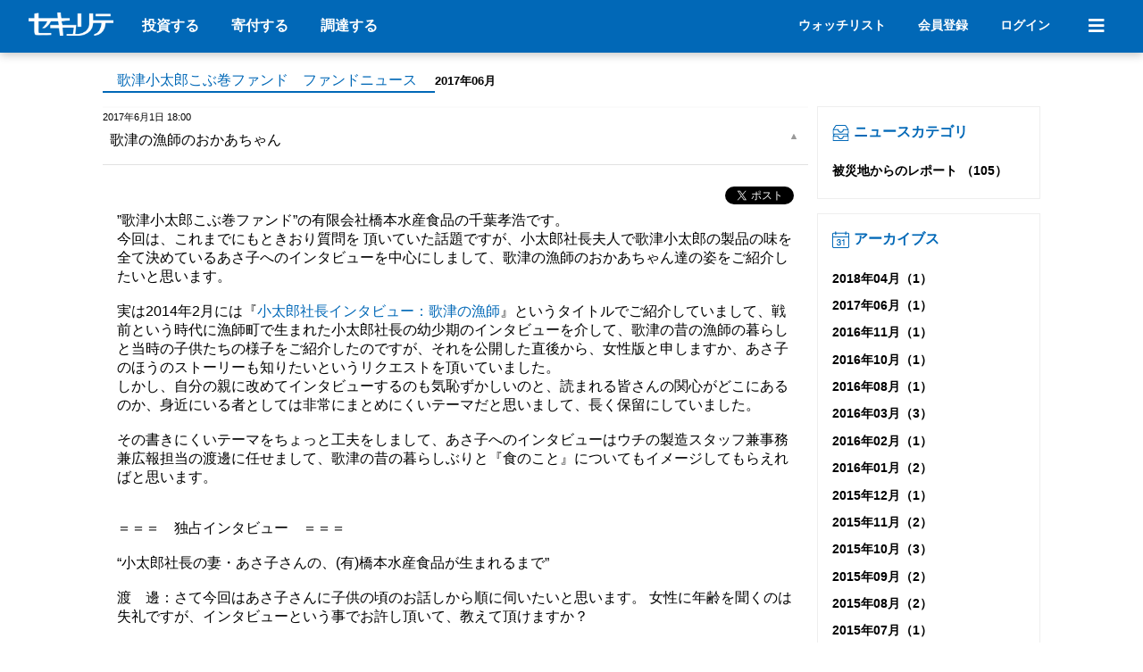

--- FILE ---
content_type: text/html; charset=UTF-8
request_url: https://www.securite.jp/blog/news?blog_id=439&m=2017-06
body_size: 12409
content:
<!DOCTYPE html>
<html lang="ja">
<head>
<meta http-equiv="content-type" content="text/html; charset=UTF-8" />
<meta http-equiv="content-style-type" content="text/css" />
<meta http-equiv="content-script-type" content="text/javascript" />
<meta http-equiv="Pragma" content="no-cache" />
<meta http-equiv="cache-control" content="no-cache" />
<meta http-equiv="expires" content="0" />

<title>歌津小太郎こぶ巻ファンド　ファンドニュース ｜セキュリテ</title>


<meta name="keywords" content=",セキュリテ,ミュージックセキュリティーズ,事業投資型クラウドファンディング,被災地応援ファンド,ふるさと投資,ファンド" />
<meta name="description" content="ファンドニュース" />


<script type="text/javascript" src="/js/jquery.min.js?20240625"></script>
<script type="text/javascript" src="/js/jquery.number.js"></script>
<script type="text/javascript" src="/js/common.js?2024070901"></script>
<link rel="stylesheet" type="text/css" href="/css/reset.css?20260103" media="screen,print" />
<link rel="stylesheet" type="text/css" href="/css/base.css?20260103" media="screen,print" />
<link rel="stylesheet" type="text/css" href="/css/icon.css?20260103" media="screen,print" />
<link rel="stylesheet" type="text/css" href="/css/hack.css?20260103" media="screen,print" />
<link rel="stylesheet" type="text/css" href="/css/iconfont/material-icons.css?20260103">

<link rel="stylesheet" type="text/css" href="/css/news.css?20260103" media="screen,print" />

<link rel="stylesheet" type="text/css" href="/css/header.css?20260103" media="screen,print" />



<link rel="shortcut icon" href="/images/favicon.ico" />
<script src="https://cdnjs.cloudflare.com/ajax/libs/Chart.js/2.7.1/Chart.min.js"></script>
<!-- Google Tag Manager -->
<script>(function(w,d,s,l,i){w[l]=w[l]||[];w[l].push({'gtm.start':
new Date().getTime(),event:'gtm.js'});var f=d.getElementsByTagName(s)[0],
j=d.createElement(s),dl=l!='dataLayer'?'&l='+l:'';j.async=true;j.src=
'https://www.googletagmanager.com/gtm.js?id='+i+dl;f.parentNode.insertBefore(j,f);
})(window,document,'script','dataLayer','GTM-SBTR');</script>
<!-- End Google Tag Manager -->
<!-- dataLayer変数 初期化 -->
<script type="text/javascript">
window.dataLayer = window.dataLayer || [];
</script>
<!-- End dataLayer変数 初期化 -->
</head>

<body>
<!-- Google Tag Manager (noscript) -->
<noscript><iframe src="https://www.googletagmanager.com/ns.html?id=GTM-SBTR"
height="0" width="0" style="display:none;visibility:hidden"></iframe></noscript>
<!-- End Google Tag Manager (noscript) -->
<script type="module">
	import { setGa4Ec } from '/js/ga4/ga4ec.js';
	setGa4Ec();
</script>
<!-- container -->
<div id="container">


<!-- header -->

<head>
	<meta name="viewport" content="width=device-width, initial-scale=1, shrink-to-fit=no">
	<link rel="preload" href="/css/style.css?20230906" as="style" onload="this.onload=null;this.rel='stylesheet'">
	<link rel="preload" href="/lib/fontawesome-free-5.9.0/css/all.min.css" as="style" onload="this.onload=null;this.rel='stylesheet'">
    <link rel="preload" href="/webfonts/NotoSansJP-Regular.otf" as="font" type="font/otf" crossorigin>
    <link rel="preload" href="/webfonts/NotoSansJP-Bold.otf" as="font" type="font/otf" crossorigin>
    <link rel="preload" href="/webfonts/NotoSansJP-Black.otf" as="font" type="font/otf" crossorigin>

	<!-- Bootstrap CSS -->
	<link rel="stylesheet" type="text/css" href="/css/style.css?20220228"/>
	<link rel="stylesheet" href="/lib/fontawesome-free-5.9.0/css/all.min.css"/>
	<script src="/js/view/partials/responsiveHeader.js"></script>
	<script src="/lib/popper.js-1.11.0/dist/umd/popper.min.js" crossorigin="anonymous"></script>
	<script src="/js/bootstrap.min.js?20201210"></script>
	<meta charset="UTF-8">
</head>

<div class="section-web-native">
<style>
    body {
        padding-top: 60px!important;
    }
    @media (min-width: 992px) {
        body {
            padding-top: 62px!important;
        }
    }
    #globalHeader {
        font-family: 'NotoSansJP', "SF Pro JP", "SF Pro Text", "SF Pro Icons", "Hiragino Kaku Gothic Pro", "ヒラギノ角ゴ Pro W3", メイリオ, Meiryo, "ＭＳ Ｐゴシック", "Helvetica Neue", Helvetica, Arial, sans-serif!important;
        background-color: #0168b7;
        color: #fff;
        position: fixed;
        z-index: 100;
        width: 100%;
        top: 0;
        box-shadow: 0 2px 10px rgb(0 0 0 / 25%);
    }
    #globalHeader h1,
    #globalHeader h2,
    #globalHeader h3 {
        line-height: normal;
    }
    #globalHeader h3 {
        margin: 0 0 0.5rem 0;
    }
    #globalHeader i {
        display: contents!important;
    }
    #globalHeader .w-large {
        font-size: 1.25em;
    }
    #globalHeader .w-exsmall {
        font-size: 0.7em;
    }
    #globalHeader a {
        color: #fff;
        text-decoration: none;
    }
    #globalHeader a:hover {
        opacity: 0.8;
    }
    #globalHeader .d-flex {
        display: flex;
    }
    #globalHeader .mt-1rem {
        margin-top: 1rem;
    }
    #globalHeader .mt-2rem {
        margin-top: 2rem;
    }
    #globalHeader .mb-1rem {
        margin-bottom: 1rem;
    }
    #globalHeader .mb-2rem {
        margin-bottom: 2rem;
    }
    #globalHeader .ml-1rem {
        margin-left: 1rem;
    }
    #globalHeader .ml-2rem {
        margin-left: 2rem;
    }
    #globalHeader .mr-1rem {
        margin-right: 1rem;
    }
    #globalHeader .mr-2rem {
        margin-right: 2rem;
    }
    #globalHeader #logolink:hover {
        border-bottom: none;
    }
    #globalHeader div#loginButtonForPc {
        font-size: 14px;
    }
    #globalHeaderWrapper {
        display: flex;
        justify-content: space-between;
        align-items: center;
        padding: 0.8rem 2rem;
        max-width: 1300px;
        margin-left: auto;
        margin-right: auto;
    }
    #globalHeaderWrapper #subname {
        font-family: "游明朝", YuMincho, "Hiragino Mincho ProN W3", "ヒラギノ明朝 ProN W3", "Hiragino Mincho ProN", "HG明朝E", "ＭＳ Ｐ明朝", "ＭＳ 明朝", serif;
        margin-left: 3px;
    }
    #globalHeader .pcmenu a:hover,
    #loginButtonForPc a:hover {
        border-bottom: 1px solid #fff;
    }
    #menu {
        margin-left: 2rem;
        width: 20px;
        font-size: 20px;
        display: block;
        text-align: center;
        padding: 5px 10px;
        position: relative;
    }
    #menu:hover {
        cursor: pointer;
    }
    #menu #noticeIcon {
        position: absolute;
        color: #d90f0f;
        top: 0;
        right: 0;
        font-size: 15px;
        display: none;
    }
    #menu #noticeIcon.existsItem {
        display: block;
    }
    #menuDetail {
        background-color: #0168b7;
        color: #fff;
        transition: all 300ms 0s ease;
        overflow-y: scroll;
    }
    #menuDetail.openmenu {
        height: calc(100vh - 62px);
    }
    #menuDetail.closemenu {
        height: 0;
    }
    #menuDetail #menuDetailWrapper {
        max-width: 800px;
        display: none;
        min-height: calc(100vh - 100px);
        justify-content: center;
        flex-wrap: wrap;
        padding: 1rem;
        text-align: center;
        align-content: baseline;
        margin: 0 auto;
    }
    #menuDetailWrapper .menu-row-50 {
        text-align: left;
        flex: 0 0 50%;
        max-width: 50%;
    }
    #menuDetailWrapper .menu-row-100 {
        text-align: left;
        flex: 0 0 100%;
        max-width: 100%;
    }
    #menuDetailWrapper .menu-link-wrapper {
        margin: 0rem 1rem 0rem 0rem;
    }
    #menuDetailWrapper .menu-link {
        margin-bottom: 2rem;
    }
    #menuDetailWrapper .menu-link a {
        display: block;
        overflow: hidden;
        position: relative;
        padding:0.5rem;
        z-index: 1;
        transition: .4s
    }
    #menuDetailWrapper .menu-link a.large-link {
        padding:0.5rem 0.5rem 0.7rem 0.7rem;
    }
    #menuDetailWrapper .menu-link a:hover {
        color: #0168b7!important;
        background-color: #fff;
        text-decoration: none!important;
        opacity: 1;
        border-bottom: none;
    }
    #menuDetailWrapper .guide-wrapper {
        padding:0.5rem;
    }
    #menuDetailWrapper a.guide-button {
        background-color: #0168b7;
        color: #fff;
        border: 1px solid #fff;
        font-weight: 700;
        text-align: center;
        display: flex;
        padding: 1rem 0.5rem;
        transition: .4s;
        justify-content: center;
        align-items: center;
    }
    #menuDetailWrapper a.help-button {
        background-color: #fff;
        color: #0168b7;
        border: 1px solid #0168b7;
        font-weight: 700;
        text-align: center;
        display: flex;
        padding: 1rem 0.5rem;
        transition: .4s;
        justify-content: center;
        align-items: center;
    }
    #menuDetailWrapper a.guide-button:hover {
        background-color: #fff;
        color: #0168b7;
        opacity: 1;
    }
    #menuDetailWrapper a.help-button:hover {
        background-color: #8cc9f8;
        opacity: 1;
    }
    #menuDetailWrapper a.guide-button .ml-1rem,
    #menuDetailWrapper a.help-button .ml-1rem {
        width: 115px;
    }
    #menuDetailWrapper ul {
        padding-left: 10px;
    }
    #menuDetailWrapper li {
        margin-bottom: 0.5rem;
        list-style: none;
    }
    .pcmenu {
        align-self: center;
    }
    .spmenu {
        display: none;
    }
    #menuDetailWrapper ul.sns {
        display: flex;
        justify-content: end;
        padding-right: 0.5rem;
    }
    #menuDetailWrapper ul.sns li {
        padding-left: 20px;
    }
    #storeCartNotification {
        display: block;
        text-align: center;
        padding: 1rem 0.5rem;
        color: #d90f0f!important;
        background-color: #fff;
        font-weight: 700;
    }
    #menuDetailWrapper .banner-list {
        width: 30%;
        padding: 0rem 1.5rem;
    }
    /* PC向け左側メニューを出してレイアウトが崩れないギリギリライン */
    @media (max-width: 828px){
        .pcmenu {
            display: none;
        }
    }
    /* SP向け */
    @media (max-width:600px) {
        #globalHeaderWrapper {
            padding: 0.5rem 1rem;
        }
        #subname {
            display: none;
        }
        #loginButtonForPc {
            display: none;
        }
        #menuDetail #menuDetailWrapper {
            padding-bottom: 110px;
        }
        #menuDetailWrapper .menu-row-50 {
            text-align: left;
            flex: 0 0 100%;
            max-width: 100%;
        }
        .spmenu {
            display: flex;
            text-align: center!important;
            padding: 0.5rem;
            font-weight: 700;
            font-size: 20px;
        }
        .spmenu .fa-star {
            color: #fff;    
        }
        #menuDetailWrapper .spmenu.white {
            background-color: #fff;
            display: block;
            font-size: 16px;
        }
        #menuDetailWrapper .spmenu.white a {
            color: #0168b7;
        }
        #menu {
            margin-left: 1.0rem;
            padding: 0px 10px;
        }
        #menuDetailWrapper .menu-link-wrapper {
            margin: 0rem;
        }
        #menuDetailWrapper .menu-link a:hover {
            color: #fff!important;
            background-color: #0168b7;
            text-decoration: none!important;
            opacity: 1;
            border-bottom: none;
        }
        #menuDetailWrapper .menu-link a:focus {
            color: #0168b7!important;
            background-color: #fff;
            text-decoration: none!important;
            opacity: 1;
            border-bottom: none;
        }
        #menuDetailWrapper a.guide-button:hover {
            background-color: #0168b7;
            color: #fff;
            opacity: 1;
        }
        #menuDetailWrapper a.guide-button:focus {
        background-color: #fff;
        color: #0168b7;
        opacity: 1;
        }
        #menuDetailWrapper a.help-button:hover {
            background-color: #8cc9f8;
            opacity: 1;
        }
        #menuDetailWrapper a.help-button:focus {
            background-color: #fff;
            color: #0168b7;
            opacity: 1;
        }
        #menuDetailWrapper .banner-list {
            width: 100%;
            padding: 0 .5rem;
        }
    }
</style>
<script>

    function closeMenu(){
        $('#menuDetail').removeClass('openmenu');
        $('#menuDetail').addClass('closemenu');
        $('#menuDetailWrapper').hide();
        $('#menuIcon').removeClass('fas fa-times');
        $('#menuIcon').addClass('fas fa-bars');

    }

    function openMenu(){
        $('#menuDetail').removeClass('closemenu');
        $('#menuDetail').addClass('openmenu');
        $('#menuDetailWrapper').fadeIn().css('display','flex');
        $('#menuIcon').removeClass('fas fa-bars');
        $('#menuIcon').addClass('fas fa-times');
    }

    function wait(sec) {
         var objDef = new $.Deferred;
         setTimeout(function () {
            objDef.resolve(sec);
        }, sec*1000);
        return objDef.promise();
    }

    var enabledOpen = true; 

    $(function(){
        $('#menu').click(function(){
            if($('#menuDetail').hasClass('openmenu')){
                enabledOpen = false;
                closeMenu();
                wait(1).done(function(){
                    
                    enabledOpen = true;
                });
            }else{
                openMenu();
            }
        });
        
        
        var path = location.pathname;
        var matcherMypage = new RegExp("mypage","ig");
        var matcherInvertFund = new RegExp("investfund","ig");
        if( matcherMypage.test(path) && !matcherInvertFund.test(path) ){
            $('#logoutButtonPc').show();
            $('#logoutButtonSp').show();
            $('#mypageButtonPc').hide();
    		$('#mypageButtonSp').hide();
        }
    });
</script>
<nav id="globalHeader" style="left: 0;">
    <div id="globalHeaderWrapper">
        <div id="leftSide" style="display: flex;">
            <a href="/" id="logolink"><img src="/images/securite_logo_white.png?20230125" width="95" height="26.4" alt="セキュリテ" ></a>
            <div class="ml-2rem pcmenu">
                <a href="/#pickupfundList" class="mr-2rem"><strong>投資する</strong></a>
                <a href="/kifu" class="mr-2rem"><strong>寄付する</strong></a>
                <a href="/guide/business" class="mr-2rem"><strong>調達する</strong></a>
            </div>
        </div>
        <div id="centerSide">

        </div>
        <div class="d-flex" id="rightSide" style="align-items:center;">
            <div id="loginButtonForPc">
                <a class="mr-2rem" href="/watchlist">
                    <strong>ウォッチリスト</strong>
                </a>
                                <a href="/member/regist/form">
                    <strong>会員登録</strong>
                </a>
                <a class="ml-2rem" href="/member/login?mode=init">
                    <strong>ログイン</strong>
                </a>
                            </div>
            <div class="spmenu">
                <a class="mr-2rem" href="/progressive">
                    <i class="fas fa-mobile-alt"></i>
                </a>
                                <a href="/member/login?mode=init">
                    <i class="fas fa-home"></i>
                </a>
                            </div>
            <div class="text-center" id="menu">
                <i class="fas fa-bars" id="menuIcon"></i>
                <span class="" id="noticeIcon"><i class="fas fa-circle"></i></span>
            </div>
        </div>
    </div>
    <div id="menuDetail" class="closemenu">
        <div id="menuDetailWrapper">
                                    <div class="menu-row-100 mb-2rem">
                <div class="spmenu white mb-1rem">
                    <a href="/member/regist/form">
                        <strong>会員登録</strong>
                    </a>
                </div>
            </div>
            
            <div class="menu-row-50">
                <div class="menu-link-wrapper">
                    <div class="menu-link">
                        <a class="large-link" href="/search">
                            <h3><span class="w-large">Fund</span><span class="w-exsmall ml-1rem">ファンド</span></h3>
                            <div>ファンドに参加することで、分配金と出資者特典を受け取れる他、より良い未来創りに貢献できます。</div>
                        </a>
                    </div>
                    <div class="menu-link">
                        <a class="large-link" href="/kifu">
                            <h3><span class="w-large">Donation</span><span class="w-exsmall ml-1rem">寄付型</span></h3>
                            <div>新しい未来を創る大学内の研究や国連機関の活動などを、寄付を通じて応援できます。</div>
                        </a>
                    </div>    
                    <div class="menu-link">
                        <a class="large-link" href="/project">
                            <h3><span class="w-large">Purchase</span><span class="w-exsmall ml-1rem">購入型</span></h3>
                            <div>ここでしか手に入ることができない商品やサービスを受け取ることができます。</div>
                        </a>
                    </div>
                </div>
            </div>
            <div class="menu-row-50">
                <div class="menu-link-wrapper">
                    <div class="menu-link">
                        <h3 style="padding-left:0.7rem"><span class="w-large">News</span><span class="w-exsmall ml-1rem">お知らせ</span></h3>
                        <ul>
                            <li><a href="/news/activity">Site　セキュリテからのお知らせ</a></li>
                            <li><a href="/news/release?c=4">Press　プレスリリース</a></li>
                            <li><a href="/news/release?c=8">Media　メディア掲載</a></li>
                            <li><a href="/news/activity?c=10">Event　イベント</a></li>
                            <li><a href="/news/fund">Owner　ファンド事業者からのお知らせ</a></li>
                        </ul>
                    </div>
                </div>
            </div>
            <div class="menu-row-50">
                <div class="guide-wrapper">
                    <a href="/about" class="guide-button">
                        <i class="fab fa-envira fa-2x"></i><span class="ml-1rem">はじめてガイド</span>
                    </a>
                </div>
            </div>
            <div class="menu-row-50">
                <div class="guide-wrapper">
                    <a href="/guide/business" class="guide-button">
                        <i class="fas fa-university fa-2x"></i><span class="ml-1rem">資金調達のご相談</span>
                    </a>
                </div>
            </div>
            <div class="menu-row-50">
                <div class="guide-wrapper">
                    <a href="https://musicsecurities.zendesk.com/hc/ja" class="help-button">
                        <i class="fa fa-question-circle fa-2x"></i><span class="ml-1rem">よくある質問</span>
                    </a>
                </div>
            </div>
            <div class="menu-row-50">
                <div class="guide-wrapper">
                    <a href="/inquiry" class="help-button">
                        <i class="fas fa-headset fa-2x"></i><span class="ml-1rem">お問い合わせ</span>
                    </a>
                </div>
            </div>
            <div class="menu-row-100" style="text-align:right;">
                <div class="mt-2rem">
                    <ul class="sns px-0">
                        <li><a href="https://www.youtube.com/@MusicSecurities" target="_brank" aria-label="セキュリテのYoutubeを開く"><i class="fab fa-youtube fa-2x"></i></a></li>
                        <li><a href="https://www.facebook.com/securite.jp" target="_brank" aria-label="セキュリテのfacebookページを開く"><i class="fab fa-facebook fa-2x"></i></a></li>
                        <li style="align-self: center;"><a href="https://x.com/ms_securite" target="_brank" aria-label="セキュリテのxを開く" style="display: flex; align-items: center;"><img src="/images/sns/x-logo-white.png" height="23" /></a></li>
                        <li><a href="https://www.instagram.com/musicsecurities" target="_brank" aria-label="セキュリテのInstagramを開く"><i class="fab fa-instagram fa-2x"></i></a></li>
                        <li><a href="https://lin.ee/msqzoCP" target="_brank" aria-label="セキュリテのLINEを開く"><i class="fab fa-line fa-2x"></i></a></li>
                    </ul>
                </div>
            </div>
        </div>
    </div>
    </nav>
</div>


<!-- /header -->




<!-- main -->
<div id="main" class="clearfix">

<style>
.newslist dt .label.cat, h2 em a{color:#0068b7 !important; }
h2 em { border-color: #0068b7; }
.pagelink a.on{ background-color:#0068b7;}
</style>
<h2><em><a href="/blog/news?blog_id=439">歌津小太郎こぶ巻ファンド　ファンドニュース </a></em> <small>2017年06月</small></h2>



	<div class="newslist clearfix">
		<dl class="accordion">
				<dt>
			<span class="label date">2017年6月1日 18:00</span>			<p>歌津の漁師のおかあちゃん</p>
		</dt>
		<dd>
						<div class="sns">
			<div class="fb-like" data-href="http://www.securite.jp/blog/news?blog_id=439&amp;a=2" data-share="true" data-layout="button"></div>
			<a href="https://twitter.com/share" class="twitter-share-button"{count} data-text="歌津の漁師のおかあちゃん" data-url="http://www.securite.jp/blog/news?blog_id=439&amp;a=2">Tweet</a>
			</div>
			&rdquo;歌津小太郎こぶ巻ファンド&rdquo;の有限会社橋本水産食品の千葉孝浩です。<br />
今回は、これまでにもときおり質問を 頂いていた話題ですが、小太郎社長夫人で歌津小太郎の製品の味を全て決めているあさ子へのインタビューを中心にしまして、歌津の漁師のおかあちゃん達の姿をご紹介したいと思います。&nbsp;<br />
<br />
実は2014年2月には『<a href="http://www.musicsecurities.com/blog/general/b10820a32816" target="_blank">小太郎社長インタビュー：歌津の漁師</a>』というタイトルでご紹介していまして、戦前という時代に漁師町で生まれた小太郎社長の幼少期のインタビューを介して、歌津の昔の漁師の暮らしと当時の子供たちの様子をご紹介したのですが、それを公開した直後から、女性版と申しますか、あさ子のほうのストーリーも知りたいというリクエストを頂いていました。<br />
しかし、自分の親に改めてインタビューするのも気恥ずかしいのと、読まれる皆さんの関心がどこにあるのか、身近にいる者としては非常にまとめにくいテーマだと思いまして、長く保留にしていました。&nbsp;<br />
&nbsp;
<div>その書きにくいテーマをちょっと工夫をしまして、あさ子へのインタビューはウチの製造スタッフ兼事務兼広報担当の渡邊に任せまして、歌津の昔の暮らしぶりと『食のこと』についてもイメージしてもらえればと思います。<br />
<br />
<br />
＝＝＝　独占インタビュー　＝＝＝&nbsp;<br />
<br />
&ldquo;小太郎社長の妻・あさ子さんの、(有)橋本水産食品が生まれるまで&rdquo;<br />
<br />
渡　邊：さて今回はあさ子さんに子供の頃のお話しから順に伺いたいと思います。 女性に年齢を聞くのは失礼ですが、インタビューという事でお許し頂いて、教えて頂けますか？<br />
<br />
あさ子:はい、いいですよ！昭和18年生まれで、兄姉は五人。私は末っ子として生まれたよ。 &nbsp; &nbsp; &nbsp; &nbsp; &nbsp;<br />
生まれも育ちも※旧歌津町(うたつちょう)・馬場(ばば)だね。 &nbsp; &nbsp; &nbsp; &nbsp; &nbsp;<br />
※H17年に歌津町と隣町の志津川町が合併し、現在は南三陸町となっています。&nbsp;<br />
<br />
<img src="/data/blog/archive/original/18640.jpg" /><br />
<br />
渡　邊：あさ子さんの幼少時代～中学校時代のお話をお聞きします。 &nbsp; &nbsp; &nbsp; &nbsp; &nbsp;<br />
小さい頃はどんな遊びをしていましたか？　　　　　　　　　　　　　　　　　　　　　　　　　　　　　　 &nbsp; &nbsp; &nbsp; &nbsp;&nbsp;<br />
<br />
あさ子：そーだねー、かくれんぼや石けり、お手玉、おはじき、縄跳び、馬っこ(まっこ)乗りかな～？<br />
<br />
渡　邊：えっっ?馬っこ乗りってなんですか？<br />
<br />
あさ子：人数が揃うと馬になる人と上に乗る人を決めて、下に落ちないように次々に飛び跳ねて乗ってい くの。落ちたり、馬の形がくずれるとやり直しする遊びだね。馬になる人は大変だよ。増えれば増えるほど重くなっから、つぶされてしまうっちゃ。&nbsp;<br />
<br />
<img src="/data/blog/archive/original/18641.jpg" /><br />
<br />
※当時の『馬っこ乗り(飛び)』　 Ieより<br />
<br />
渡　邊：馬になる子は危ないですねぇ。 そんな中、浜生まれの浜育ちのあさ子さんは海とはどのよう関わってきたんですか？&nbsp;<br />
<br />
あさ子：そうだね～、 小学校三年生頃から両親と一緒に船に乗って行って天然のわかめの「わかめあげ」 を手伝ったなぁ。　<br />
当時は半農半漁の生活だったから、学校に行く前に朝仕事として畑に行っては麦ふみをして、海に行ってはわかめあげをしてからでないと学校には行かせてもらえなかったんだよ！体を動かせばお腹もすくし、かと言って食べる物もないからね。自分の家の仕事の他にも手伝いに行ってはお米をもらったりしてね。<br />
高学年になると、海藻とりやウニ・アワビの開口にも連れてってもらったりしてね。<br />
<br />
渡　邊：子供なりの役割があって手伝いは必須だったんですね。<br />
<br />
あさ子：そうだね、幼い頃から当たり前のようにしてきたから、これが(手伝い)糧となって、今があるようなもんだね。<br />
<br />
渡　邊：手伝いの中にも女の子は台所の手伝いもあったと思うんですが、やはりこの頃から料理の手伝いがあったからこそ今の料理上手に繋がるんでしょうか？&nbsp;<br />
<br />
あさ子：いやいや、料理は結婚してからだよ。もちろん、台所の手伝いはしてたけどね。<br />
<br />
&nbsp;<img src="/data/blog/archive/original/18643.JPG" /><br />
<br />
渡　邊：そうなんですね！結婚という言葉が出ましたので、ここからは結婚してからのお話をお聞きしたいと思います。<br />
&nbsp; &nbsp; &nbsp; &nbsp; &nbsp;<br />
小太郎社長と結婚したのは何歳の時ですか？ &nbsp;<br />
<br />
あさ子：昭和41年だから、社長が25歳で私が23歳の時だね。<br />
どちらの家も漁師の家庭でね。当時の千葉家は網差しや天然ホヤをやってたね。 それからかれこれ6年経って長男、孝浩(現在、(有)橋本水産食品専務)が生まれ、その3年後に次男、馨(現在、かなっぺ経営)が生まれたのね。<br />
次男が生まれた年に、橋本水産食品として創業、その後(有)橋本水産食品として会社を設立。 有限会社になってからは私が、ほや、めかぶの原料を各浜に買いにトラックで歩いたね。 この頃のほやの味漬けは小太郎社長だったんだよ。 ある方のあるたれとの出会いがあってね、 その一品を応用して歌津小太郎の味を作り上げてきたの。 煮物や昆布巻なんかは私独自の味で味漬けしてたけどね。&nbsp; それと、採った海藻は社長が市場へ売りに行ってね。<br />
<br />
<img src="/data/blog/archive/original/18642.JPG" /><br />
こんぶ炒り作成中のあさ子さん<br />
<br />
渡　邊：そうだったんですね。<br />
幼少時代から結婚後までのお話をお聞きする事ができ、ますますあさ子さんファンになりました。有り難うございました。<br />
<br />
以上、渡邊がお届け致しました。<br />
<br />
<br />
歌津小太郎の商品づくりのこだわりを一言で言えば「人」です。<br />
もちろん新鮮な旬の素材や地元でしか食すことのできない料理法など、物「モノ」を通じ味や風味を表現するためのこだわりは当然あります。<br />
しかしながら、この自然豊かな環境で生まれ育った私たちにしてみれば商品を作るうえで物へのこだわりは、当然に備わっている基本的な要素です。<br />
それよりも、その自然を熟知している経験や素材の特性を引き立たせる熟練された技術こそ私たちが商品に吹き込まなくてはいけない者「モノ」としてのこだわりです。&nbsp;<br />
<br />
今回の記事はそんな私たちのモノづくりの一面を少しでもイメージが膨らむようお伝えできればと思い、歌津小太郎の味付けの原点を築いた創業者の人となりをご紹介しました。<br />
現在、製造スタッフ10名ほどで毎日の商品づくりをより「いいモノ」にするべく作業工程を日々工夫し、作り手の立場を楽しみながら業務にあたっています。&nbsp;<br />
<br />
現在建設中の新工場も高度な衛生環境にするため、最新の設備が導入される計画で進めていますが、決して大量生産ではない、手づくりのやさしさが伝わる「モノづくり」にとことんこだわり、これからもお客様に必要とされる事業となるよう精進してまいります。<br />
<br />
<br />
＜あとがき＞&nbsp;<br />
<br />
小太郎夫人のあさ子へのインタビューはいかがでしたでしょうか？<br />
<br />
私も知らないことが沢山ありました。<br />
最初に出資者の方にリクエストを頂いたときは、どんな記事が書けるか想像もつかなかったのですが、担当した渡邊がうまくその辺を引き出してくれたと感じています。&nbsp;<br />
おかげさまで工場を移転し、限られたアイテムから製造を再開して丸２年を無事に迎えることが出来ました。<br />
水産加工に必要な海水の引き込みが依然かなわない状況の中、スタッフ一人一人が持ち得ている知恵と技術でここまでの商品を扱えることが出来ました。<br />
もちろん未だにお客様からのご要望にすべてはお答えできていない部分に関しては、何よりも優先させなければいけない課題と捉え、今後は取り組まなければなりません。<br />
<br />
正直なところ事業再開から、この半年ぐらい前までは私自身「焦り」、「迷い」、「弱気」と言ったマイナス思考的な考え方がどうしても頭の中の大半を占領していました。<br />
もちろん今になってもこの要素は一つも解消できている訳ではありませんが、なんとなく上手に付き合うことが出来るようになってきた気が最近しています。<br />
その要因は何なのかを自分に問いかけてみると「期待」、「信頼」、「覚悟」と言う前向きな気持ちを心に持てるようになってきたからなのかと感じています。&nbsp;<br />
<br />
これからも皆様からの力強い応援をなによりの原動力に、私たちの最大の武器であるスタッフ一丸のチームワークで自分たちにしか出来ないモノづくりに挑戦してまいります。&nbsp;<br />
これからも応援よろしくお願いします。<br />
<br />
記事担当　　インタビュー/渡邊笑美、　本文/千葉孝浩&nbsp;</div>
						<p class="right"><a href="/blog/news?blog_id=439&a=2" class="btn border">この記事だけを表示</a></p>
					</dd>
				</dl>
		
			</div>
		<script>!function(d,s,id){var js,fjs=d.getElementsByTagName(s)[0],p=/^http:/.test(d.location)?'http':'https';if(!d.getElementById(id)){js=d.createElement(s);js.id=id;js.src=p+'://platform.twitter.com/widgets.js';fjs.parentNode.insertBefore(js,fjs);}}(document, 'script', 'twitter-wjs');</script>
		<script>(function(d, s, id) {
		  var js, fjs = d.getElementsByTagName(s)[0];
		  if (d.getElementById(id)) return;
		  js = d.createElement(s); js.id = id;
		  js.src = "//connect.facebook.net/ja_JP/sdk.js#xfbml=1&version=v2.5";
		  fjs.parentNode.insertBefore(js, fjs);
		}(document, 'script', 'facebook-jssdk'));</script>

	
	<div id="side">
		<dl>
			<dt><i class="box"></i> ニュースカテゴリ</dt>
			<dd>
			<ul>
						<li>
			<a href="/blog/news?blog_id=439&c=1">被災地からのレポート			（105）
			</a>
			</li>
							</ul>
			</dd>
		</dl>
		<dl>
			<dt><i class="cal"></i> アーカイブス</dt>
			<dd>
				<ul>
								<li><a href="/blog/news?blog_id=439&m=2018-04">2018年04月（1）</a></li>
								<li><a href="/blog/news?blog_id=439&m=2017-06">2017年06月（1）</a></li>
								<li><a href="/blog/news?blog_id=439&m=2016-11">2016年11月（1）</a></li>
								<li><a href="/blog/news?blog_id=439&m=2016-10">2016年10月（1）</a></li>
								<li><a href="/blog/news?blog_id=439&m=2016-08">2016年08月（1）</a></li>
								<li><a href="/blog/news?blog_id=439&m=2016-03">2016年03月（3）</a></li>
								<li><a href="/blog/news?blog_id=439&m=2016-02">2016年02月（1）</a></li>
								<li><a href="/blog/news?blog_id=439&m=2016-01">2016年01月（2）</a></li>
								<li><a href="/blog/news?blog_id=439&m=2015-12">2015年12月（1）</a></li>
								<li><a href="/blog/news?blog_id=439&m=2015-11">2015年11月（2）</a></li>
								<li><a href="/blog/news?blog_id=439&m=2015-10">2015年10月（3）</a></li>
								<li><a href="/blog/news?blog_id=439&m=2015-09">2015年09月（2）</a></li>
								<li><a href="/blog/news?blog_id=439&m=2015-08">2015年08月（2）</a></li>
								<li><a href="/blog/news?blog_id=439&m=2015-07">2015年07月（1）</a></li>
								<li><a href="/blog/news?blog_id=439&m=2015-06">2015年06月（1）</a></li>
								<li><a href="/blog/news?blog_id=439&m=2015-05">2015年05月（1）</a></li>
								<li><a href="/blog/news?blog_id=439&m=2015-04">2015年04月（4）</a></li>
								<li><a href="/blog/news?blog_id=439&m=2015-03">2015年03月（2）</a></li>
								<li><a href="/blog/news?blog_id=439&m=2015-02">2015年02月（1）</a></li>
								<li><a href="/blog/news?blog_id=439&m=2015-01">2015年01月（3）</a></li>
								<li><a href="/blog/news?blog_id=439&m=2014-12">2014年12月（1）</a></li>
								<li><a href="/blog/news?blog_id=439&m=2014-11">2014年11月（1）</a></li>
								<li><a href="/blog/news?blog_id=439&m=2014-10">2014年10月（3）</a></li>
								<li><a href="/blog/news?blog_id=439&m=2014-09">2014年09月（1）</a></li>
								<li><a href="/blog/news?blog_id=439&m=2014-08">2014年08月（2）</a></li>
								<li><a href="/blog/news?blog_id=439&m=2014-07">2014年07月（1）</a></li>
								<li><a href="/blog/news?blog_id=439&m=2014-06">2014年06月（1）</a></li>
								<li><a href="/blog/news?blog_id=439&m=2014-05">2014年05月（2）</a></li>
								<li><a href="/blog/news?blog_id=439&m=2014-04">2014年04月（4）</a></li>
								<li><a href="/blog/news?blog_id=439&m=2014-03">2014年03月（3）</a></li>
								<li><a href="/blog/news?blog_id=439&m=2014-02">2014年02月（3）</a></li>
								<li><a href="/blog/news?blog_id=439&m=2014-01">2014年01月（2）</a></li>
								<li><a href="/blog/news?blog_id=439&m=2013-11">2013年11月（1）</a></li>
								<li><a href="/blog/news?blog_id=439&m=2013-10">2013年10月（3）</a></li>
								<li><a href="/blog/news?blog_id=439&m=2013-09">2013年09月（4）</a></li>
								<li><a href="/blog/news?blog_id=439&m=2013-08">2013年08月（3）</a></li>
								<li><a href="/blog/news?blog_id=439&m=2013-07">2013年07月（4）</a></li>
								<li><a href="/blog/news?blog_id=439&m=2013-06">2013年06月（5）</a></li>
								<li><a href="/blog/news?blog_id=439&m=2013-05">2013年05月（1）</a></li>
								<li><a href="/blog/news?blog_id=439&m=2013-04">2013年04月（2）</a></li>
								<li><a href="/blog/news?blog_id=439&m=2013-03">2013年03月（3）</a></li>
								<li><a href="/blog/news?blog_id=439&m=2013-02">2013年02月（1）</a></li>
								<li><a href="/blog/news?blog_id=439&m=2013-01">2013年01月（3）</a></li>
								<li><a href="/blog/news?blog_id=439&m=2012-12">2012年12月（2）</a></li>
								<li><a href="/blog/news?blog_id=439&m=2012-11">2012年11月（2）</a></li>
								<li><a href="/blog/news?blog_id=439&m=2012-10">2012年10月（3）</a></li>
								<li><a href="/blog/news?blog_id=439&m=2012-09">2012年09月（4）</a></li>
								<li><a href="/blog/news?blog_id=439&m=2012-08">2012年08月（4）</a></li>
								<li><a href="/blog/news?blog_id=439&m=2012-07">2012年07月（4）</a></li>
								<li><a href="/blog/news?blog_id=439&m=2012-06">2012年06月（1）</a></li>
								</ul>
			</dd>
		</dl>
	</div>
	
	<script>
	$(document).ready(function(){
		$(".newslist .accordion dd").eq(0).css("display","block");
		$(".newslist .accordion dt").eq(0).addClass("open");
	});
	</script>


</div>
<!-- /main -->

</div>
<!-- /container -->



<!-- Footer -->

<!-- Footer -->
<div class="responsiveContent">
<div class="bg-darkgray pt-5 pb-3 pb-lg-5 text-left section-web-native" id="resFooter">
	<div class="row col-12 col-lg-10 offset-lg-1 mb-3 main-content">
		<div class="col-12 col-lg-3 pb-3 pt-lg-3 px-0 border-bottom">
			<a id="collapseHeaderService" data-toggle="collapse" href="#collapseService" role="button" aria-expanded="false" aria-controls="collapseService">
				<span class="p-0"><strong>サービス</strong></span>
				<span class="toggle-icon" id="serviceToggleIcon"></span>
			</a>
			<div class="collapse ml-3 ml-lg-0 mt-2" id="collapseService">
				<div class="mb-2 mb-lg-1 w-small"><a href="/search">ファンド</a></div>
				<div class="mb-2 mb-lg-1 w-small"><a href="/project">プロジェクト</a></div>
				<div class="mb-2 mb-lg-1 w-small"><a href="/kifu">寄付</a></div>
				<div class="mb-2 mb-lg-1 w-small"><a href="/media">音と画で知るセキュリテ</a></div>
			</div>
		</div>
		<hr class="link-border">
		<div class="col-12 col-lg-3 py-3 px-0 border-bottom">
			<a id="collapseHeaderNotice" data-toggle="collapse" href="#collapseNotice" role="button" aria-expanded="false" aria-controls="collapseNotice">
				<span class="p-0"><strong>お知らせ</strong></span>
				<span class="toggle-icon" id="noticeToggleIcon"></span>
			</a>
			<div class="collapse ml-3 ml-lg-0 mt-2" id="collapseNotice">
				<div class="mb-2 mb-lg-1 w-small"><a href="/news/activity">セキュリテからのお知らせ</a></div>
				<div class="mb-2 mb-lg-1 w-small"><a href="/news/fund">事業者からのお知らせ</a></div>
			</div>
		</div>
		<hr class="link-border">
		<div class="col-12 col-lg-3 py-3 px-0 border-bottom">
			<a  id="collapseHeaderSupport" data-toggle="collapse" href="#collapseSupport" role="button" aria-expanded="false" aria-controls="collapseSupport">
				<span class="p-0"><strong>サポート</strong></span>
				<span class="toggle-icon" id="supportToggleIcon"></span>
			</a>
			<div class="collapse ml-3 ml-lg-0 mt-2" id="collapseSupport">
				<div class="mb-2 mb-lg-1 w-small"><a href="/about">はじめてガイド</a></div>
				<div class="mb-2 mb-lg-1 w-small"><a href="/guide/business">資金調達をするには</a></div>
				<div class="mb-2 mb-lg-1 w-small"><a href="https://musicsecurities.zendesk.com/hc/ja">よくある質問</a></div>
				<div class="mb-2 mb-lg-1 w-small"><a href="/inquiry">お問い合わせ</a></div>
			</div>
		</div>
		<hr class="link-border">
		<div class="col-12 col-lg-3 py-3 px-0">
			<a id="collapseHeaderCompany" data-toggle="collapse" href="#collapseCompany" role="button" aria-expanded="false" aria-controls="collapseCompany">
				<span class="p-0"><strong>運営会社</strong></span>
				<span class="toggle-icon" id="companyToggleIcon"></span>
			</a>
			<div class="collapse ml-3 ml-lg-0 mt-2" id="collapseCompany">
				<div class="mb-2 mb-lg-1 w-small"><a href="http://www.musicsecurities.com/company">企業情報</a></div>
				<div class="mb-2 mb-lg-1 w-small"><a href="http://www.musicsecurities.com/recruit">採用情報</a></div>
				<div class="mb-2 mb-lg-1 w-small"><a href="/news/release?c=8">メディア掲載</a></div>
				<div class="mb-2 mb-lg-1 w-small"><a href="/news/release">ニュースリリース</a></div>
			</div>
		</div>
	</div>
	<div class="row col-12 col-lg-10 offset-lg-1 my-4 px-lg-3 clearfix main-content">
		<ul class="snavi px-0 m-0 w-small">
			<li class="mb-2"><a class="px-0 px-lg-2" href="/privacy">プライバシーポリシー</a></li>
			<li class="mb-2"><a class="px-0 px-lg-2" href="/security">情報セキュリティ基本方針</a></li>
			<li class="mb-2"><a class="px-0 px-lg-2" href="/tokutei">特定商取引法に基づく表記</a></li>
			<li class="mb-2"><a class="px-0 px-lg-2" href="/alcohol">酒類販売管理者標識の掲示</a></li>
			<li class="mb-2"><a class="px-0 px-lg-2" href="/solicitation">勧誘方針</a></li>
			<li class="mb-2"><a class="px-0 px-lg-2" href="/antisocial">反社会的勢力に対する基本方針</a></li>
			<li class="mb-2"><a class="px-0 px-lg-2" href="/terms">利用規約</a></li>
		</ul>
	</div>
	<div class="row w-small col-12 col-lg-10 offset-lg-1 mb-4 main-content">
		<div>【ご留意事項】</div>
		<div>当社が取り扱うファンドには、所定の取扱手数料（別途金融機関へのお振込手数料が必要となる場合があります。）がかかるほか、出資金の元本が割れる等のリスクがあります。</div>
		<div>取扱手数料及びリスクはファンドによって異なりますので、詳細は各ファンドの匿名組合契約説明書をご確認ください。</div>
	</div>
	<div class="row w-small col-12 col-lg-10 offset-lg-1 mb-3 main-content">
		<div>ミュージックセキュリティーズ株式会社　第二種金融商品取引業者　関東財務局長（金商）第1791号　加入協会：一般社団法人第二種金融商品取引業協会<br /></div>
		<div>Copyright (C) 2026 Music Securities,Inc. All Rights Reserved.</div>
	</div>
	<div class="row col-12 col-lg-10 offset-lg-1 main-content">
		<ul class="sns px-0">
			<li class="text-right"><a href="https://www.youtube.com/@MusicSecurities" target="_brank" aria-label="セキュリテのYoutubeを開く"><i class="fab fa-youtube"></i></a></li>
			<li class="pl-3"><a href="https://www.facebook.com/securite.jp" target="_brank" aria-label="セキュリテのfacebookページを開く"><i class="fab fa-facebook"></i></a></li>
			<li class="pl-3" style="align-self: center;"><a href="https://x.com/ms_securite" target="_brank" aria-label="セキュリテのxを開く" style="display: flex; align-items: center;"><img src="/images/sns/x-logo-white.png" height="23" /></a></li>
			<li class="pl-3"><a href="https://www.instagram.com/musicsecurities" target="_brank" aria-label="セキュリテのInstagramを開く"><i class="fab fa-instagram"></i></a></li>
			<li class="pl-3"><a href="https://lin.ee/msqzoCP" target="_brank" aria-label="セキュリテのLINEを開く"><i class="fab fa-line"></i></a></li>
		</ul>
	</div>
</div>
</div>
<script>
	$(function() {
        // フッター周りのJS
    	// 画面サイズがPC表示の場合の、アコーディオン周りのDOM操作
    	if( window.innerWidth > 991 ){
    	    // アコーディオンの親リンクの、開閉先URLを削除し、開閉できないようにする
    	    $('#collapseHeaderService').prop('href','');
            $('#collapseHeaderNotice').prop('href','');
            $('#collapseHeaderSupport').prop('href','');
            $('#collapseHeaderCompany').prop('href','');
            // アコーディオンの親リンクの、アイコンを非表示にする
            $('#serviceToggleIcon').hide();
            $('#noticeToggleIcon').hide();
            $('#supportToggleIcon').hide();
            $('#companyToggleIcon').hide();
            // アコーディオンの子要素をデフォルトで表示する
            $('#collapseService').addClass('show');
            $('#collapseNotice').addClass('show');
            $('#collapseSupport').addClass('show');
            $('#collapseCompany').addClass('show');
        }
	});
</script>
<!-- /Footer -->
<!-- /Footer -->


</body>
</html>



--- FILE ---
content_type: text/css
request_url: https://www.securite.jp/css/style.css?20230906
body_size: 33480
content:
@charset "UTF-8";
@media (min-width: 991px) {
  _::-webkit-full-page-media, _:future, :root .safari-badge-area {
    left: 8px !important;
  }
}
.responsiveContent {
  font-family: "SF Pro JP", "SF Pro Text", "SF Pro Icons", "Hiragino Kaku Gothic Pro", "ヒラギノ角ゴ Pro W3", メイリオ, Meiryo, "ＭＳ Ｐゴシック", "Helvetica Neue", Helvetica, Arial, sans-serif;
  font-size: 14px;
  /*!
   * Bootstrap v4.4.1 (https://getbootstrap.com/)
   * Copyright 2011-2019 The Bootstrap Authors
   * Copyright 2011-2019 Twitter, Inc.
   * Licensed under MIT (https://github.com/twbs/bootstrap/blob/master/LICENSE)
   */
  /*# sourceMappingURL=bootstrap.min.css.map */
  /*----------------------------
    おまじない
  　----------------------------*/
  /*----------------------------
    独自カラム定義
  　----------------------------*/
  /*----------------------------
   　本文
  　----------------------------*/
  /*----------------------------
    文字色
  　----------------------------*/
  /*----------------------------
    背景色
  　----------------------------*/
  /*----------------------------
    ボタン
  　----------------------------*/
  /*----------------------------
    影
  　----------------------------*/
  /*----------------------------
    画像
  　----------------------------*/
  /*----------------------------
    動画
  　----------------------------*/
  /*.video-js.vjs-16-9 {*/
  /*    padding-top: 0!important;*/
  /*}*/
  /*----------------------------
    リスト
   ----------------------------*/
  /*----------------------------
    ヘッダ
  　----------------------------*/
  /*----------------------------
    フッター
   ----------------------------*/
  /*----------------------------
    トップ画面
  　----------------------------*/
  /* Badge  ------------------------------*/
  /*
  1 => '新着',
  2 => '人気',
  3 => '締切間近',
  4 => '売切間近'
  */
  /*----------------------------
    ストアトップ
  　----------------------------*/
  /* main  ------------------------------*/
  /* info  ------------------------------*/
  /* Tab  ------------------------------*/
  /*
  #detailList td:FIRST-CHILD{
  	white-space: nowrap;
  }
  */
  /* Report  ------------------------------*/
  /* Music  ------------------------------*/
  /*
  .a_img img{
  	width:108px;
  	height:auto;
  	float:left;
  	margin: 0 1rem 0 0;
  }
  .a_img img.i_link{
  	width:auto;
  	height:auto;
  }
  */
  /* Excontract  ------------------------------*/
  /* Recommend Fund  ------------------------------*/
  /* Rerated_ec_item  ------------------------------*/
  /* Sidebanner  ------------------------------*/
  /* Bootstrap Tab  ------------------------------*/
  /* Bootstrap Accordion  ------------------------------*/
  /* DL Accordion  ------------------------------*/
  /* fixed butto (For SmartPhone)  ------------------------------*/
}
.responsiveContent :root {
  --blue:#007bff;
  --indigo:#6610f2;
  --purple:#6f42c1;
  --pink:#e83e8c;
  --red:#dc3545;
  --orange:#fd7e14;
  --yellow:#ffc107;
  --green:#28a745;
  --teal:#20c997;
  --cyan:#17a2b8;
  --white:#fff;
  --gray:#6c757d;
  --gray-dark:#343a40;
  --primary:#007bff;
  --secondary:#6c757d;
  --success:#28a745;
  --info:#17a2b8;
  --warning:#ffc107;
  --danger:#dc3545;
  --light:#f8f9fa;
  --dark:#343a40;
  --breakpoint-xs:0;
  --breakpoint-sm:576px;
  --breakpoint-md:768px;
  --breakpoint-lg:992px;
  --breakpoint-xl:1200px;
  --font-family-sans-serif:-apple-system,BlinkMacSystemFont,"Segoe UI",Roboto,"Helvetica Neue",Arial,"Noto Sans",sans-serif,"Apple Color Emoji","Segoe UI Emoji","Segoe UI Symbol","Noto Color Emoji";
  --font-family-monospace:SFMono-Regular,Menlo,Monaco,Consolas,"Liberation Mono","Courier New",monospace;
}
.responsiveContent *, .responsiveContent ::after, .responsiveContent ::before {
  box-sizing: border-box;
}
.responsiveContent html {
  font-family: sans-serif;
  line-height: 1.15;
  -webkit-text-size-adjust: 100%;
  -webkit-tap-highlight-color: transparent;
}
.responsiveContent article, .responsiveContent aside, .responsiveContent figcaption, .responsiveContent figure, .responsiveContent footer, .responsiveContent header, .responsiveContent hgroup, .responsiveContent main, .responsiveContent nav, .responsiveContent section {
  display: block;
}
.responsiveContent body {
  margin: 0;
  font-family: -apple-system, BlinkMacSystemFont, "Segoe UI", Roboto, "Helvetica Neue", Arial, "Noto Sans", sans-serif, "Apple Color Emoji", "Segoe UI Emoji", "Segoe UI Symbol", "Noto Color Emoji";
  font-size: 1rem;
  font-weight: 400;
  line-height: 1.5;
  color: #212529;
  text-align: left;
  background-color: #fff;
}
.responsiveContent [tabindex="-1"]:focus:not(:focus-visible) {
  outline: 0 !important;
}
.responsiveContent hr {
  box-sizing: content-box;
  height: 0;
  overflow: visible;
}
.responsiveContent h1, .responsiveContent h2, .responsiveContent h3, .responsiveContent h4, .responsiveContent h5, .responsiveContent h6 {
  margin-top: 0;
  margin-bottom: 0.5rem;
}
.responsiveContent p {
  margin-top: 0;
  margin-bottom: 1rem;
}
.responsiveContent abbr[data-original-title], .responsiveContent abbr[title] {
  text-decoration: underline;
  -webkit-text-decoration: underline dotted;
  text-decoration: underline dotted;
  cursor: help;
  border-bottom: 0;
  -webkit-text-decoration-skip-ink: none;
  text-decoration-skip-ink: none;
}
.responsiveContent address {
  margin-bottom: 1rem;
  font-style: normal;
  line-height: inherit;
}
.responsiveContent dl, .responsiveContent ol, .responsiveContent ul {
  margin-top: 0;
  margin-bottom: 1rem;
}
.responsiveContent ol ol, .responsiveContent ol ul, .responsiveContent ul ol, .responsiveContent ul ul {
  margin-bottom: 0;
}
.responsiveContent dt {
  font-weight: 700;
}
.responsiveContent dd {
  margin-bottom: 0.5rem;
  margin-left: 0;
}
.responsiveContent blockquote {
  margin: 0 0 1rem;
}
.responsiveContent b, .responsiveContent strong {
  font-weight: bolder;
}
.responsiveContent small {
  font-size: 80%;
}
.responsiveContent sub, .responsiveContent sup {
  position: relative;
  font-size: 75%;
  line-height: 0;
  vertical-align: baseline;
}
.responsiveContent sub {
  bottom: -0.25em;
}
.responsiveContent sup {
  top: -0.5em;
}
.responsiveContent a {
  color: #007bff;
  text-decoration: none;
  background-color: transparent;
}
.responsiveContent a:hover {
  color: #0056b3;
  text-decoration: underline;
}
.responsiveContent a:not([href]) {
  color: inherit;
  text-decoration: none;
}
.responsiveContent a:not([href]):hover {
  color: inherit;
  text-decoration: none;
}
.responsiveContent code, .responsiveContent kbd, .responsiveContent pre, .responsiveContent samp {
  font-family: SFMono-Regular, Menlo, Monaco, Consolas, "Liberation Mono", "Courier New", monospace;
  font-size: 1em;
}
.responsiveContent pre {
  margin-top: 0;
  margin-bottom: 1rem;
  overflow: auto;
}
.responsiveContent figure {
  margin: 0 0 1rem;
}
.responsiveContent img {
  vertical-align: middle;
  border-style: none;
}
.responsiveContent svg {
  overflow: hidden;
  vertical-align: middle;
}
.responsiveContent table {
  border-collapse: collapse;
}
.responsiveContent caption {
  padding-top: 0.75rem;
  padding-bottom: 0.75rem;
  color: #6c757d;
  text-align: left;
  caption-side: bottom;
}
.responsiveContent th {
  text-align: inherit;
}
.responsiveContent label {
  display: inline-block;
  margin-bottom: 0.5rem;
}
.responsiveContent button {
  border-radius: 0;
}
.responsiveContent button:focus {
  outline: 1px dotted;
  outline: 5px auto -webkit-focus-ring-color;
}
.responsiveContent button, .responsiveContent input, .responsiveContent optgroup, .responsiveContent select, .responsiveContent textarea {
  margin: 0;
  font-family: inherit;
  font-size: inherit;
  line-height: inherit;
}
.responsiveContent button, .responsiveContent input {
  overflow: visible;
}
.responsiveContent button, .responsiveContent select {
  text-transform: none;
}
.responsiveContent select {
  word-wrap: normal;
}
.responsiveContent [type=button], .responsiveContent [type=reset], .responsiveContent [type=submit], .responsiveContent button {
  -webkit-appearance: button;
}
.responsiveContent [type=button]:not(:disabled), .responsiveContent [type=reset]:not(:disabled), .responsiveContent [type=submit]:not(:disabled), .responsiveContent button:not(:disabled) {
  cursor: pointer;
}
.responsiveContent [type=button]::-moz-focus-inner, .responsiveContent [type=reset]::-moz-focus-inner, .responsiveContent [type=submit]::-moz-focus-inner, .responsiveContent button::-moz-focus-inner {
  padding: 0;
  border-style: none;
}
.responsiveContent input[type=checkbox], .responsiveContent input[type=radio] {
  box-sizing: border-box;
  padding: 0;
}
.responsiveContent input[type=date], .responsiveContent input[type=datetime-local], .responsiveContent input[type=month], .responsiveContent input[type=time] {
  -webkit-appearance: listbox;
}
.responsiveContent textarea {
  overflow: auto;
  resize: vertical;
}
.responsiveContent fieldset {
  min-width: 0;
  padding: 0;
  margin: 0;
  border: 0;
}
.responsiveContent legend {
  display: block;
  width: 100%;
  max-width: 100%;
  padding: 0;
  margin-bottom: 0.5rem;
  font-size: 1.5rem;
  line-height: inherit;
  color: inherit;
  white-space: normal;
}
.responsiveContent progress {
  vertical-align: baseline;
}
.responsiveContent [type=number]::-webkit-inner-spin-button, .responsiveContent [type=number]::-webkit-outer-spin-button {
  height: auto;
}
.responsiveContent [type=search] {
  outline-offset: -2px;
  -webkit-appearance: none;
}
.responsiveContent [type=search]::-webkit-search-decoration {
  -webkit-appearance: none;
}
.responsiveContent ::-webkit-file-upload-button {
  font: inherit;
  -webkit-appearance: button;
}
.responsiveContent output {
  display: inline-block;
}
.responsiveContent summary {
  display: list-item;
  cursor: pointer;
}
.responsiveContent template {
  display: none;
}
.responsiveContent [hidden] {
  display: none !important;
}
.responsiveContent .h1, .responsiveContent .h2, .responsiveContent .h3, .responsiveContent .h4, .responsiveContent .h5, .responsiveContent .h6, .responsiveContent h1, .responsiveContent h2, .responsiveContent h3, .responsiveContent h4, .responsiveContent h5, .responsiveContent h6 {
  margin-bottom: 0.5rem;
  font-weight: 500;
  line-height: 1.2;
}
.responsiveContent .h1, .responsiveContent h1 {
  font-size: 2.5rem;
}
.responsiveContent .h2, .responsiveContent h2 {
  font-size: 2rem;
}
.responsiveContent .h3, .responsiveContent h3 {
  font-size: 1.75rem;
}
.responsiveContent .h4, .responsiveContent h4 {
  font-size: 1.5rem;
}
.responsiveContent .h5, .responsiveContent h5 {
  font-size: 1.25rem;
}
.responsiveContent .h6, .responsiveContent h6 {
  font-size: 1rem;
}
.responsiveContent .lead {
  font-size: 1.25rem;
  font-weight: 300;
}
.responsiveContent .display-1 {
  font-size: 6rem;
  font-weight: 300;
  line-height: 1.2;
}
.responsiveContent .display-2 {
  font-size: 5.5rem;
  font-weight: 300;
  line-height: 1.2;
}
.responsiveContent .display-3 {
  font-size: 4.5rem;
  font-weight: 300;
  line-height: 1.2;
}
.responsiveContent .display-4 {
  font-size: 3.5rem;
  font-weight: 300;
  line-height: 1.2;
}
.responsiveContent hr {
  margin-top: 1rem;
  margin-bottom: 1rem;
  border: 0;
  border-top: 1px solid rgba(0, 0, 0, 0.1);
}
.responsiveContent .small, .responsiveContent small {
  font-size: 80%;
  font-weight: 400;
}
.responsiveContent .mark, .responsiveContent mark {
  padding: 0.2em;
  background-color: #fcf8e3;
}
.responsiveContent .list-unstyled {
  padding-left: 0;
  list-style: none;
}
.responsiveContent .list-inline {
  padding-left: 0;
  list-style: none;
}
.responsiveContent .list-inline-item {
  display: inline-block;
}
.responsiveContent .list-inline-item:not(:last-child) {
  margin-right: 0.5rem;
}
.responsiveContent .initialism {
  font-size: 90%;
  text-transform: uppercase;
}
.responsiveContent .blockquote {
  margin-bottom: 1rem;
  font-size: 1.25rem;
}
.responsiveContent .blockquote-footer {
  display: block;
  font-size: 80%;
  color: #6c757d;
}
.responsiveContent .blockquote-footer::before {
  content: "— ";
}
.responsiveContent .img-fluid {
  max-width: 100%;
  height: auto;
}
.responsiveContent .img-thumbnail {
  padding: 0.25rem;
  background-color: #fff;
  border: 1px solid #dee2e6;
  border-radius: 0.25rem;
  max-width: 100%;
  height: auto;
}
.responsiveContent .figure {
  display: inline-block;
}
.responsiveContent .figure-img {
  margin-bottom: 0.5rem;
  line-height: 1;
}
.responsiveContent .figure-caption {
  font-size: 90%;
  color: #6c757d;
}
.responsiveContent code {
  font-size: 87.5%;
  color: #e83e8c;
  word-wrap: break-word;
}
.responsiveContent a > code {
  color: inherit;
}
.responsiveContent kbd {
  padding: 0.2rem 0.4rem;
  font-size: 87.5%;
  color: #fff;
  background-color: #212529;
  border-radius: 0.2rem;
}
.responsiveContent kbd kbd {
  padding: 0;
  font-size: 100%;
  font-weight: 700;
}
.responsiveContent pre {
  display: block;
  font-size: 87.5%;
  color: #212529;
}
.responsiveContent pre code {
  font-size: inherit;
  color: inherit;
  word-break: normal;
}
.responsiveContent .pre-scrollable {
  max-height: 340px;
  overflow-y: scroll;
}
.responsiveContent .container {
  width: 100%;
  padding-right: 15px;
  padding-left: 15px;
  margin-right: auto;
  margin-left: auto;
}
@media (min-width: 576px) {
  .responsiveContent .container {
    max-width: 540px;
  }
}
@media (min-width: 768px) {
  .responsiveContent .container {
    max-width: 720px;
  }
}
@media (min-width: 992px) {
  .responsiveContent .container {
    max-width: 960px;
  }
}
@media (min-width: 1200px) {
  .responsiveContent .container {
    max-width: 1140px;
  }
}
.responsiveContent .container-fluid, .responsiveContent .container-lg, .responsiveContent .container-md, .responsiveContent .container-sm, .responsiveContent .container-xl {
  width: 100%;
  padding-right: 15px;
  padding-left: 15px;
  margin-right: auto;
  margin-left: auto;
}
@media (min-width: 576px) {
  .responsiveContent .container, .responsiveContent .container-sm {
    max-width: 540px;
  }
}
@media (min-width: 768px) {
  .responsiveContent .container, .responsiveContent .container-md, .responsiveContent .container-sm {
    max-width: 720px;
  }
}
@media (min-width: 992px) {
  .responsiveContent .container, .responsiveContent .container-lg, .responsiveContent .container-md, .responsiveContent .container-sm {
    max-width: 960px;
  }
}
@media (min-width: 1200px) {
  .responsiveContent .container, .responsiveContent .container-lg, .responsiveContent .container-md, .responsiveContent .container-sm, .responsiveContent .container-xl {
    max-width: 1140px;
  }
}
.responsiveContent .row {
  display: flex;
  flex-wrap: wrap;
  margin-right: -15px;
  margin-left: -15px;
}
.responsiveContent .no-gutters {
  margin-right: 0;
  margin-left: 0;
}
.responsiveContent .no-gutters > .col, .responsiveContent .no-gutters > [class*=col-] {
  padding-right: 0;
  padding-left: 0;
}
.responsiveContent .col, .responsiveContent .col-1, .responsiveContent .col-10, .responsiveContent .col-11, .responsiveContent .col-12, .responsiveContent .col-2, .responsiveContent .col-3, .responsiveContent .col-4, .responsiveContent .col-5, .responsiveContent .col-6, .responsiveContent .col-7, .responsiveContent .col-8, .responsiveContent .col-9, .responsiveContent .col-auto, .responsiveContent .col-lg, .responsiveContent .col-lg-1, .responsiveContent .col-lg-10, .responsiveContent .col-lg-11, .responsiveContent .col-lg-12, .responsiveContent .col-lg-2, .responsiveContent .col-lg-3, .responsiveContent .col-lg-4, .responsiveContent .col-lg-5, .responsiveContent .col-lg-6, .responsiveContent .col-lg-7, .responsiveContent .col-lg-8, .responsiveContent .col-lg-9, .responsiveContent .col-lg-auto, .responsiveContent .col-md, .responsiveContent .col-md-1, .responsiveContent .col-md-10, .responsiveContent .col-md-11, .responsiveContent .col-md-12, .responsiveContent .col-md-2, .responsiveContent .col-md-3, .responsiveContent .col-md-4, .responsiveContent .col-md-5, .responsiveContent .col-md-6, .responsiveContent .col-md-7, .responsiveContent .col-md-8, .responsiveContent .col-md-9, .responsiveContent .col-md-auto, .responsiveContent .col-sm, .responsiveContent .col-sm-1, .responsiveContent .col-sm-10, .responsiveContent .col-sm-11, .responsiveContent .col-sm-12, .responsiveContent .col-sm-2, .responsiveContent .col-sm-3, .responsiveContent .col-sm-4, .responsiveContent .col-sm-5, .responsiveContent .col-sm-6, .responsiveContent .col-sm-7, .responsiveContent .col-sm-8, .responsiveContent .col-sm-9, .responsiveContent .col-sm-auto, .responsiveContent .col-xl, .responsiveContent .col-xl-1, .responsiveContent .col-xl-10, .responsiveContent .col-xl-11, .responsiveContent .col-xl-12, .responsiveContent .col-xl-2, .responsiveContent .col-xl-3, .responsiveContent .col-xl-4, .responsiveContent .col-xl-5, .responsiveContent .col-xl-6, .responsiveContent .col-xl-7, .responsiveContent .col-xl-8, .responsiveContent .col-xl-9, .responsiveContent .col-xl-auto {
  position: relative;
  width: 100%;
  padding-right: 15px;
  padding-left: 15px;
}
.responsiveContent .col {
  flex-basis: 0;
  flex-grow: 1;
  max-width: 100%;
}
.responsiveContent .row-cols-1 > * {
  flex: 0 0 100%;
  max-width: 100%;
}
.responsiveContent .row-cols-2 > * {
  flex: 0 0 50%;
  max-width: 50%;
}
.responsiveContent .row-cols-3 > * {
  flex: 0 0 33.333333%;
  max-width: 33.333333%;
}
.responsiveContent .row-cols-4 > * {
  flex: 0 0 25%;
  max-width: 25%;
}
.responsiveContent .row-cols-5 > * {
  flex: 0 0 20%;
  max-width: 20%;
}
.responsiveContent .row-cols-6 > * {
  flex: 0 0 16.666667%;
  max-width: 16.666667%;
}
.responsiveContent .col-auto {
  flex: 0 0 auto;
  width: auto;
  max-width: 100%;
}
.responsiveContent .col-1 {
  flex: 0 0 8.333333%;
  max-width: 8.333333%;
}
.responsiveContent .col-2 {
  flex: 0 0 16.666667%;
  max-width: 16.666667%;
}
.responsiveContent .col-3 {
  flex: 0 0 25%;
  max-width: 25%;
}
.responsiveContent .col-4 {
  flex: 0 0 33.333333%;
  max-width: 33.333333%;
}
.responsiveContent .col-5 {
  flex: 0 0 41.666667%;
  max-width: 41.666667%;
}
.responsiveContent .col-6 {
  flex: 0 0 50%;
  max-width: 50%;
}
.responsiveContent .col-7 {
  flex: 0 0 58.333333%;
  max-width: 58.333333%;
}
.responsiveContent .col-8 {
  flex: 0 0 66.666667%;
  max-width: 66.666667%;
}
.responsiveContent .col-9 {
  flex: 0 0 75%;
  max-width: 75%;
}
.responsiveContent .col-10 {
  flex: 0 0 83.333333%;
  max-width: 83.333333%;
}
.responsiveContent .col-11 {
  flex: 0 0 91.666667%;
  max-width: 91.666667%;
}
.responsiveContent .col-12 {
  flex: 0 0 100%;
  max-width: 100%;
}
.responsiveContent .order-first {
  order: -1;
}
.responsiveContent .order-last {
  order: 13;
}
.responsiveContent .order-0 {
  order: 0;
}
.responsiveContent .order-1 {
  order: 1;
}
.responsiveContent .order-2 {
  order: 2;
}
.responsiveContent .order-3 {
  order: 3;
}
.responsiveContent .order-4 {
  order: 4;
}
.responsiveContent .order-5 {
  order: 5;
}
.responsiveContent .order-6 {
  order: 6;
}
.responsiveContent .order-7 {
  order: 7;
}
.responsiveContent .order-8 {
  order: 8;
}
.responsiveContent .order-9 {
  order: 9;
}
.responsiveContent .order-10 {
  order: 10;
}
.responsiveContent .order-11 {
  order: 11;
}
.responsiveContent .order-12 {
  order: 12;
}
.responsiveContent .offset-1 {
  margin-left: 8.333333%;
}
.responsiveContent .offset-2 {
  margin-left: 16.666667%;
}
.responsiveContent .offset-3 {
  margin-left: 25%;
}
.responsiveContent .offset-4 {
  margin-left: 33.333333%;
}
.responsiveContent .offset-5 {
  margin-left: 41.666667%;
}
.responsiveContent .offset-6 {
  margin-left: 50%;
}
.responsiveContent .offset-7 {
  margin-left: 58.333333%;
}
.responsiveContent .offset-8 {
  margin-left: 66.666667%;
}
.responsiveContent .offset-9 {
  margin-left: 75%;
}
.responsiveContent .offset-10 {
  margin-left: 83.333333%;
}
.responsiveContent .offset-11 {
  margin-left: 91.666667%;
}
@media (min-width: 576px) {
  .responsiveContent .col-sm {
    flex-basis: 0;
    flex-grow: 1;
    max-width: 100%;
  }
  .responsiveContent .row-cols-sm-1 > * {
    flex: 0 0 100%;
    max-width: 100%;
  }
  .responsiveContent .row-cols-sm-2 > * {
    flex: 0 0 50%;
    max-width: 50%;
  }
  .responsiveContent .row-cols-sm-3 > * {
    flex: 0 0 33.333333%;
    max-width: 33.333333%;
  }
  .responsiveContent .row-cols-sm-4 > * {
    flex: 0 0 25%;
    max-width: 25%;
  }
  .responsiveContent .row-cols-sm-5 > * {
    flex: 0 0 20%;
    max-width: 20%;
  }
  .responsiveContent .row-cols-sm-6 > * {
    flex: 0 0 16.666667%;
    max-width: 16.666667%;
  }
  .responsiveContent .col-sm-auto {
    flex: 0 0 auto;
    width: auto;
    max-width: 100%;
  }
  .responsiveContent .col-sm-1 {
    flex: 0 0 8.333333%;
    max-width: 8.333333%;
  }
  .responsiveContent .col-sm-2 {
    flex: 0 0 16.666667%;
    max-width: 16.666667%;
  }
  .responsiveContent .col-sm-3 {
    flex: 0 0 25%;
    max-width: 25%;
  }
  .responsiveContent .col-sm-4 {
    flex: 0 0 33.333333%;
    max-width: 33.333333%;
  }
  .responsiveContent .col-sm-5 {
    flex: 0 0 41.666667%;
    max-width: 41.666667%;
  }
  .responsiveContent .col-sm-6 {
    flex: 0 0 50%;
    max-width: 50%;
  }
  .responsiveContent .col-sm-7 {
    flex: 0 0 58.333333%;
    max-width: 58.333333%;
  }
  .responsiveContent .col-sm-8 {
    flex: 0 0 66.666667%;
    max-width: 66.666667%;
  }
  .responsiveContent .col-sm-9 {
    flex: 0 0 75%;
    max-width: 75%;
  }
  .responsiveContent .col-sm-10 {
    flex: 0 0 83.333333%;
    max-width: 83.333333%;
  }
  .responsiveContent .col-sm-11 {
    flex: 0 0 91.666667%;
    max-width: 91.666667%;
  }
  .responsiveContent .col-sm-12 {
    flex: 0 0 100%;
    max-width: 100%;
  }
  .responsiveContent .order-sm-first {
    order: -1;
  }
  .responsiveContent .order-sm-last {
    order: 13;
  }
  .responsiveContent .order-sm-0 {
    order: 0;
  }
  .responsiveContent .order-sm-1 {
    order: 1;
  }
  .responsiveContent .order-sm-2 {
    order: 2;
  }
  .responsiveContent .order-sm-3 {
    order: 3;
  }
  .responsiveContent .order-sm-4 {
    order: 4;
  }
  .responsiveContent .order-sm-5 {
    order: 5;
  }
  .responsiveContent .order-sm-6 {
    order: 6;
  }
  .responsiveContent .order-sm-7 {
    order: 7;
  }
  .responsiveContent .order-sm-8 {
    order: 8;
  }
  .responsiveContent .order-sm-9 {
    order: 9;
  }
  .responsiveContent .order-sm-10 {
    order: 10;
  }
  .responsiveContent .order-sm-11 {
    order: 11;
  }
  .responsiveContent .order-sm-12 {
    order: 12;
  }
  .responsiveContent .offset-sm-0 {
    margin-left: 0;
  }
  .responsiveContent .offset-sm-1 {
    margin-left: 8.333333%;
  }
  .responsiveContent .offset-sm-2 {
    margin-left: 16.666667%;
  }
  .responsiveContent .offset-sm-3 {
    margin-left: 25%;
  }
  .responsiveContent .offset-sm-4 {
    margin-left: 33.333333%;
  }
  .responsiveContent .offset-sm-5 {
    margin-left: 41.666667%;
  }
  .responsiveContent .offset-sm-6 {
    margin-left: 50%;
  }
  .responsiveContent .offset-sm-7 {
    margin-left: 58.333333%;
  }
  .responsiveContent .offset-sm-8 {
    margin-left: 66.666667%;
  }
  .responsiveContent .offset-sm-9 {
    margin-left: 75%;
  }
  .responsiveContent .offset-sm-10 {
    margin-left: 83.333333%;
  }
  .responsiveContent .offset-sm-11 {
    margin-left: 91.666667%;
  }
}
@media (min-width: 768px) {
  .responsiveContent .col-md {
    flex-basis: 0;
    flex-grow: 1;
    max-width: 100%;
  }
  .responsiveContent .row-cols-md-1 > * {
    flex: 0 0 100%;
    max-width: 100%;
  }
  .responsiveContent .row-cols-md-2 > * {
    flex: 0 0 50%;
    max-width: 50%;
  }
  .responsiveContent .row-cols-md-3 > * {
    flex: 0 0 33.333333%;
    max-width: 33.333333%;
  }
  .responsiveContent .row-cols-md-4 > * {
    flex: 0 0 25%;
    max-width: 25%;
  }
  .responsiveContent .row-cols-md-5 > * {
    flex: 0 0 20%;
    max-width: 20%;
  }
  .responsiveContent .row-cols-md-6 > * {
    flex: 0 0 16.666667%;
    max-width: 16.666667%;
  }
  .responsiveContent .col-md-auto {
    flex: 0 0 auto;
    width: auto;
    max-width: 100%;
  }
  .responsiveContent .col-md-1 {
    flex: 0 0 8.333333%;
    max-width: 8.333333%;
  }
  .responsiveContent .col-md-2 {
    flex: 0 0 16.666667%;
    max-width: 16.666667%;
  }
  .responsiveContent .col-md-3 {
    flex: 0 0 25%;
    max-width: 25%;
  }
  .responsiveContent .col-md-4 {
    flex: 0 0 33.333333%;
    max-width: 33.333333%;
  }
  .responsiveContent .col-md-5 {
    flex: 0 0 41.666667%;
    max-width: 41.666667%;
  }
  .responsiveContent .col-md-6 {
    flex: 0 0 50%;
    max-width: 50%;
  }
  .responsiveContent .col-md-7 {
    flex: 0 0 58.333333%;
    max-width: 58.333333%;
  }
  .responsiveContent .col-md-8 {
    flex: 0 0 66.666667%;
    max-width: 66.666667%;
  }
  .responsiveContent .col-md-9 {
    flex: 0 0 75%;
    max-width: 75%;
  }
  .responsiveContent .col-md-10 {
    flex: 0 0 83.333333%;
    max-width: 83.333333%;
  }
  .responsiveContent .col-md-11 {
    flex: 0 0 91.666667%;
    max-width: 91.666667%;
  }
  .responsiveContent .col-md-12 {
    flex: 0 0 100%;
    max-width: 100%;
  }
  .responsiveContent .order-md-first {
    order: -1;
  }
  .responsiveContent .order-md-last {
    order: 13;
  }
  .responsiveContent .order-md-0 {
    order: 0;
  }
  .responsiveContent .order-md-1 {
    order: 1;
  }
  .responsiveContent .order-md-2 {
    order: 2;
  }
  .responsiveContent .order-md-3 {
    order: 3;
  }
  .responsiveContent .order-md-4 {
    order: 4;
  }
  .responsiveContent .order-md-5 {
    order: 5;
  }
  .responsiveContent .order-md-6 {
    order: 6;
  }
  .responsiveContent .order-md-7 {
    order: 7;
  }
  .responsiveContent .order-md-8 {
    order: 8;
  }
  .responsiveContent .order-md-9 {
    order: 9;
  }
  .responsiveContent .order-md-10 {
    order: 10;
  }
  .responsiveContent .order-md-11 {
    order: 11;
  }
  .responsiveContent .order-md-12 {
    order: 12;
  }
  .responsiveContent .offset-md-0 {
    margin-left: 0;
  }
  .responsiveContent .offset-md-1 {
    margin-left: 8.333333%;
  }
  .responsiveContent .offset-md-2 {
    margin-left: 16.666667%;
  }
  .responsiveContent .offset-md-3 {
    margin-left: 25%;
  }
  .responsiveContent .offset-md-4 {
    margin-left: 33.333333%;
  }
  .responsiveContent .offset-md-5 {
    margin-left: 41.666667%;
  }
  .responsiveContent .offset-md-6 {
    margin-left: 50%;
  }
  .responsiveContent .offset-md-7 {
    margin-left: 58.333333%;
  }
  .responsiveContent .offset-md-8 {
    margin-left: 66.666667%;
  }
  .responsiveContent .offset-md-9 {
    margin-left: 75%;
  }
  .responsiveContent .offset-md-10 {
    margin-left: 83.333333%;
  }
  .responsiveContent .offset-md-11 {
    margin-left: 91.666667%;
  }
}
@media (min-width: 992px) {
  .responsiveContent .col-lg {
    flex-basis: 0;
    flex-grow: 1;
    max-width: 100%;
  }
  .responsiveContent .row-cols-lg-1 > * {
    flex: 0 0 100%;
    max-width: 100%;
  }
  .responsiveContent .row-cols-lg-2 > * {
    flex: 0 0 50%;
    max-width: 50%;
  }
  .responsiveContent .row-cols-lg-3 > * {
    flex: 0 0 33.333333%;
    max-width: 33.333333%;
  }
  .responsiveContent .row-cols-lg-4 > * {
    flex: 0 0 25%;
    max-width: 25%;
  }
  .responsiveContent .row-cols-lg-5 > * {
    flex: 0 0 20%;
    max-width: 20%;
  }
  .responsiveContent .row-cols-lg-6 > * {
    flex: 0 0 16.666667%;
    max-width: 16.666667%;
  }
  .responsiveContent .col-lg-auto {
    flex: 0 0 auto;
    width: auto;
    max-width: 100%;
  }
  .responsiveContent .col-lg-1 {
    flex: 0 0 8.333333%;
    max-width: 8.333333%;
  }
  .responsiveContent .col-lg-2 {
    flex: 0 0 16.666667%;
    max-width: 16.666667%;
  }
  .responsiveContent .col-lg-3 {
    flex: 0 0 25%;
    max-width: 25%;
  }
  .responsiveContent .col-lg-4 {
    flex: 0 0 33.333333%;
    max-width: 33.333333%;
  }
  .responsiveContent .col-lg-5 {
    flex: 0 0 41.666667%;
    max-width: 41.666667%;
  }
  .responsiveContent .col-lg-6 {
    flex: 0 0 50%;
    max-width: 50%;
  }
  .responsiveContent .col-lg-7 {
    flex: 0 0 58.333333%;
    max-width: 58.333333%;
  }
  .responsiveContent .col-lg-8 {
    flex: 0 0 66.666667%;
    max-width: 66.666667%;
  }
  .responsiveContent .col-lg-9 {
    flex: 0 0 75%;
    max-width: 75%;
  }
  .responsiveContent .col-lg-10 {
    flex: 0 0 83.333333%;
    max-width: 83.333333%;
  }
  .responsiveContent .col-lg-11 {
    flex: 0 0 91.666667%;
    max-width: 91.666667%;
  }
  .responsiveContent .col-lg-12 {
    flex: 0 0 100%;
    max-width: 100%;
  }
  .responsiveContent .order-lg-first {
    order: -1;
  }
  .responsiveContent .order-lg-last {
    order: 13;
  }
  .responsiveContent .order-lg-0 {
    order: 0;
  }
  .responsiveContent .order-lg-1 {
    order: 1;
  }
  .responsiveContent .order-lg-2 {
    order: 2;
  }
  .responsiveContent .order-lg-3 {
    order: 3;
  }
  .responsiveContent .order-lg-4 {
    order: 4;
  }
  .responsiveContent .order-lg-5 {
    order: 5;
  }
  .responsiveContent .order-lg-6 {
    order: 6;
  }
  .responsiveContent .order-lg-7 {
    order: 7;
  }
  .responsiveContent .order-lg-8 {
    order: 8;
  }
  .responsiveContent .order-lg-9 {
    order: 9;
  }
  .responsiveContent .order-lg-10 {
    order: 10;
  }
  .responsiveContent .order-lg-11 {
    order: 11;
  }
  .responsiveContent .order-lg-12 {
    order: 12;
  }
  .responsiveContent .offset-lg-0 {
    margin-left: 0;
  }
  .responsiveContent .offset-lg-1 {
    margin-left: 8.333333%;
  }
  .responsiveContent .offset-lg-2 {
    margin-left: 16.666667%;
  }
  .responsiveContent .offset-lg-3 {
    margin-left: 25%;
  }
  .responsiveContent .offset-lg-4 {
    margin-left: 33.333333%;
  }
  .responsiveContent .offset-lg-5 {
    margin-left: 41.666667%;
  }
  .responsiveContent .offset-lg-6 {
    margin-left: 50%;
  }
  .responsiveContent .offset-lg-7 {
    margin-left: 58.333333%;
  }
  .responsiveContent .offset-lg-8 {
    margin-left: 66.666667%;
  }
  .responsiveContent .offset-lg-9 {
    margin-left: 75%;
  }
  .responsiveContent .offset-lg-10 {
    margin-left: 83.333333%;
  }
  .responsiveContent .offset-lg-11 {
    margin-left: 91.666667%;
  }
}
@media (min-width: 1200px) {
  .responsiveContent .col-xl {
    flex-basis: 0;
    flex-grow: 1;
    max-width: 100%;
  }
  .responsiveContent .row-cols-xl-1 > * {
    flex: 0 0 100%;
    max-width: 100%;
  }
  .responsiveContent .row-cols-xl-2 > * {
    flex: 0 0 50%;
    max-width: 50%;
  }
  .responsiveContent .row-cols-xl-3 > * {
    flex: 0 0 33.333333%;
    max-width: 33.333333%;
  }
  .responsiveContent .row-cols-xl-4 > * {
    flex: 0 0 25%;
    max-width: 25%;
  }
  .responsiveContent .row-cols-xl-5 > * {
    flex: 0 0 20%;
    max-width: 20%;
  }
  .responsiveContent .row-cols-xl-6 > * {
    flex: 0 0 16.666667%;
    max-width: 16.666667%;
  }
  .responsiveContent .col-xl-auto {
    flex: 0 0 auto;
    width: auto;
    max-width: 100%;
  }
  .responsiveContent .col-xl-1 {
    flex: 0 0 8.333333%;
    max-width: 8.333333%;
  }
  .responsiveContent .col-xl-2 {
    flex: 0 0 16.666667%;
    max-width: 16.666667%;
  }
  .responsiveContent .col-xl-3 {
    flex: 0 0 25%;
    max-width: 25%;
  }
  .responsiveContent .col-xl-4 {
    flex: 0 0 33.333333%;
    max-width: 33.333333%;
  }
  .responsiveContent .col-xl-5 {
    flex: 0 0 41.666667%;
    max-width: 41.666667%;
  }
  .responsiveContent .col-xl-6 {
    flex: 0 0 50%;
    max-width: 50%;
  }
  .responsiveContent .col-xl-7 {
    flex: 0 0 58.333333%;
    max-width: 58.333333%;
  }
  .responsiveContent .col-xl-8 {
    flex: 0 0 66.666667%;
    max-width: 66.666667%;
  }
  .responsiveContent .col-xl-9 {
    flex: 0 0 75%;
    max-width: 75%;
  }
  .responsiveContent .col-xl-10 {
    flex: 0 0 83.333333%;
    max-width: 83.333333%;
  }
  .responsiveContent .col-xl-11 {
    flex: 0 0 91.666667%;
    max-width: 91.666667%;
  }
  .responsiveContent .col-xl-12 {
    flex: 0 0 100%;
    max-width: 100%;
  }
  .responsiveContent .order-xl-first {
    order: -1;
  }
  .responsiveContent .order-xl-last {
    order: 13;
  }
  .responsiveContent .order-xl-0 {
    order: 0;
  }
  .responsiveContent .order-xl-1 {
    order: 1;
  }
  .responsiveContent .order-xl-2 {
    order: 2;
  }
  .responsiveContent .order-xl-3 {
    order: 3;
  }
  .responsiveContent .order-xl-4 {
    order: 4;
  }
  .responsiveContent .order-xl-5 {
    order: 5;
  }
  .responsiveContent .order-xl-6 {
    order: 6;
  }
  .responsiveContent .order-xl-7 {
    order: 7;
  }
  .responsiveContent .order-xl-8 {
    order: 8;
  }
  .responsiveContent .order-xl-9 {
    order: 9;
  }
  .responsiveContent .order-xl-10 {
    order: 10;
  }
  .responsiveContent .order-xl-11 {
    order: 11;
  }
  .responsiveContent .order-xl-12 {
    order: 12;
  }
  .responsiveContent .offset-xl-0 {
    margin-left: 0;
  }
  .responsiveContent .offset-xl-1 {
    margin-left: 8.333333%;
  }
  .responsiveContent .offset-xl-2 {
    margin-left: 16.666667%;
  }
  .responsiveContent .offset-xl-3 {
    margin-left: 25%;
  }
  .responsiveContent .offset-xl-4 {
    margin-left: 33.333333%;
  }
  .responsiveContent .offset-xl-5 {
    margin-left: 41.666667%;
  }
  .responsiveContent .offset-xl-6 {
    margin-left: 50%;
  }
  .responsiveContent .offset-xl-7 {
    margin-left: 58.333333%;
  }
  .responsiveContent .offset-xl-8 {
    margin-left: 66.666667%;
  }
  .responsiveContent .offset-xl-9 {
    margin-left: 75%;
  }
  .responsiveContent .offset-xl-10 {
    margin-left: 83.333333%;
  }
  .responsiveContent .offset-xl-11 {
    margin-left: 91.666667%;
  }
}
.responsiveContent .table {
  width: 100%;
  margin-bottom: 1rem;
  color: #212529;
}
.responsiveContent .table td, .responsiveContent .table th {
  padding: 0.75rem;
  vertical-align: top;
  border-top: 1px solid #dee2e6;
}
.responsiveContent .table thead th {
  vertical-align: bottom;
  border-bottom: 2px solid #dee2e6;
}
.responsiveContent .table tbody + tbody {
  border-top: 2px solid #dee2e6;
}
.responsiveContent .table-sm td, .responsiveContent .table-sm th {
  padding: 0.3rem;
}
.responsiveContent .table-bordered {
  border: 1px solid #dee2e6;
}
.responsiveContent .table-bordered td, .responsiveContent .table-bordered th {
  border: 1px solid #dee2e6;
}
.responsiveContent .table-bordered thead td, .responsiveContent .table-bordered thead th {
  border-bottom-width: 2px;
}
.responsiveContent .table-borderless tbody + tbody, .responsiveContent .table-borderless td, .responsiveContent .table-borderless th, .responsiveContent .table-borderless thead th {
  border: 0;
}
.responsiveContent .table-striped tbody tr:nth-of-type(odd) {
  background-color: rgba(0, 0, 0, 0.05);
}
.responsiveContent .table-hover tbody tr:hover {
  color: #212529;
  background-color: rgba(0, 0, 0, 0.075);
}
.responsiveContent .table-primary, .responsiveContent .table-primary > td, .responsiveContent .table-primary > th {
  background-color: #b8daff;
}
.responsiveContent .table-primary tbody + tbody, .responsiveContent .table-primary td, .responsiveContent .table-primary th, .responsiveContent .table-primary thead th {
  border-color: #7abaff;
}
.responsiveContent .table-hover .table-primary:hover {
  background-color: #9fcdff;
}
.responsiveContent .table-hover .table-primary:hover > td, .responsiveContent .table-hover .table-primary:hover > th {
  background-color: #9fcdff;
}
.responsiveContent .table-secondary, .responsiveContent .table-secondary > td, .responsiveContent .table-secondary > th {
  background-color: #d6d8db;
}
.responsiveContent .table-secondary tbody + tbody, .responsiveContent .table-secondary td, .responsiveContent .table-secondary th, .responsiveContent .table-secondary thead th {
  border-color: #b3b7bb;
}
.responsiveContent .table-hover .table-secondary:hover {
  background-color: #c8cbcf;
}
.responsiveContent .table-hover .table-secondary:hover > td, .responsiveContent .table-hover .table-secondary:hover > th {
  background-color: #c8cbcf;
}
.responsiveContent .table-success, .responsiveContent .table-success > td, .responsiveContent .table-success > th {
  background-color: #c3e6cb;
}
.responsiveContent .table-success tbody + tbody, .responsiveContent .table-success td, .responsiveContent .table-success th, .responsiveContent .table-success thead th {
  border-color: #8fd19e;
}
.responsiveContent .table-hover .table-success:hover {
  background-color: #b1dfbb;
}
.responsiveContent .table-hover .table-success:hover > td, .responsiveContent .table-hover .table-success:hover > th {
  background-color: #b1dfbb;
}
.responsiveContent .table-info, .responsiveContent .table-info > td, .responsiveContent .table-info > th {
  background-color: #bee5eb;
}
.responsiveContent .table-info tbody + tbody, .responsiveContent .table-info td, .responsiveContent .table-info th, .responsiveContent .table-info thead th {
  border-color: #86cfda;
}
.responsiveContent .table-hover .table-info:hover {
  background-color: #abdde5;
}
.responsiveContent .table-hover .table-info:hover > td, .responsiveContent .table-hover .table-info:hover > th {
  background-color: #abdde5;
}
.responsiveContent .table-warning, .responsiveContent .table-warning > td, .responsiveContent .table-warning > th {
  background-color: #ffeeba;
}
.responsiveContent .table-warning tbody + tbody, .responsiveContent .table-warning td, .responsiveContent .table-warning th, .responsiveContent .table-warning thead th {
  border-color: #ffdf7e;
}
.responsiveContent .table-hover .table-warning:hover {
  background-color: #ffe8a1;
}
.responsiveContent .table-hover .table-warning:hover > td, .responsiveContent .table-hover .table-warning:hover > th {
  background-color: #ffe8a1;
}
.responsiveContent .table-danger, .responsiveContent .table-danger > td, .responsiveContent .table-danger > th {
  background-color: #f5c6cb;
}
.responsiveContent .table-danger tbody + tbody, .responsiveContent .table-danger td, .responsiveContent .table-danger th, .responsiveContent .table-danger thead th {
  border-color: #ed969e;
}
.responsiveContent .table-hover .table-danger:hover {
  background-color: #f1b0b7;
}
.responsiveContent .table-hover .table-danger:hover > td, .responsiveContent .table-hover .table-danger:hover > th {
  background-color: #f1b0b7;
}
.responsiveContent .table-light, .responsiveContent .table-light > td, .responsiveContent .table-light > th {
  background-color: #fdfdfe;
}
.responsiveContent .table-light tbody + tbody, .responsiveContent .table-light td, .responsiveContent .table-light th, .responsiveContent .table-light thead th {
  border-color: #fbfcfc;
}
.responsiveContent .table-hover .table-light:hover {
  background-color: #ececf6;
}
.responsiveContent .table-hover .table-light:hover > td, .responsiveContent .table-hover .table-light:hover > th {
  background-color: #ececf6;
}
.responsiveContent .table-dark, .responsiveContent .table-dark > td, .responsiveContent .table-dark > th {
  background-color: #c6c8ca;
}
.responsiveContent .table-dark tbody + tbody, .responsiveContent .table-dark td, .responsiveContent .table-dark th, .responsiveContent .table-dark thead th {
  border-color: #95999c;
}
.responsiveContent .table-hover .table-dark:hover {
  background-color: #b9bbbe;
}
.responsiveContent .table-hover .table-dark:hover > td, .responsiveContent .table-hover .table-dark:hover > th {
  background-color: #b9bbbe;
}
.responsiveContent .table-active, .responsiveContent .table-active > td, .responsiveContent .table-active > th {
  background-color: rgba(0, 0, 0, 0.075);
}
.responsiveContent .table-hover .table-active:hover {
  background-color: rgba(0, 0, 0, 0.075);
}
.responsiveContent .table-hover .table-active:hover > td, .responsiveContent .table-hover .table-active:hover > th {
  background-color: rgba(0, 0, 0, 0.075);
}
.responsiveContent .table .thead-dark th {
  color: #fff;
  background-color: #343a40;
  border-color: #454d55;
}
.responsiveContent .table .thead-light th {
  color: #495057;
  background-color: #e9ecef;
  border-color: #dee2e6;
}
.responsiveContent .table-dark {
  color: #fff;
  background-color: #343a40;
}
.responsiveContent .table-dark td, .responsiveContent .table-dark th, .responsiveContent .table-dark thead th {
  border-color: #454d55;
}
.responsiveContent .table-dark.table-bordered {
  border: 0;
}
.responsiveContent .table-dark.table-striped tbody tr:nth-of-type(odd) {
  background-color: rgba(255, 255, 255, 0.05);
}
.responsiveContent .table-dark.table-hover tbody tr:hover {
  color: #fff;
  background-color: rgba(255, 255, 255, 0.075);
}
@media (max-width: 575.98px) {
  .responsiveContent .table-responsive-sm {
    display: block;
    width: 100%;
    overflow-x: auto;
    -webkit-overflow-scrolling: touch;
  }
  .responsiveContent .table-responsive-sm > .table-bordered {
    border: 0;
  }
}
@media (max-width: 767.98px) {
  .responsiveContent .table-responsive-md {
    display: block;
    width: 100%;
    overflow-x: auto;
    -webkit-overflow-scrolling: touch;
  }
  .responsiveContent .table-responsive-md > .table-bordered {
    border: 0;
  }
}
@media (max-width: 991.98px) {
  .responsiveContent .table-responsive-lg {
    display: block;
    width: 100%;
    overflow-x: auto;
    -webkit-overflow-scrolling: touch;
  }
  .responsiveContent .table-responsive-lg > .table-bordered {
    border: 0;
  }
}
@media (max-width: 1199.98px) {
  .responsiveContent .table-responsive-xl {
    display: block;
    width: 100%;
    overflow-x: auto;
    -webkit-overflow-scrolling: touch;
  }
  .responsiveContent .table-responsive-xl > .table-bordered {
    border: 0;
  }
}
.responsiveContent .table-responsive {
  display: block;
  width: 100%;
  overflow-x: auto;
  -webkit-overflow-scrolling: touch;
}
.responsiveContent .table-responsive > .table-bordered {
  border: 0;
}
.responsiveContent .form-control {
  display: block;
  width: 100%;
  height: calc(1.5em + .75rem + 2px);
  padding: 0.375rem 0.75rem;
  font-size: 1rem;
  font-weight: 400;
  line-height: 1.5;
  color: #495057;
  background-color: #fff;
  background-clip: padding-box;
  border: 1px solid #ced4da;
  border-radius: 0.25rem;
  transition: border-color 0.15s ease-in-out, box-shadow 0.15s ease-in-out;
}
@media (prefers-reduced-motion: reduce) {
  .responsiveContent .form-control {
    transition: none;
  }
}
.responsiveContent .form-control::-ms-expand {
  background-color: transparent;
  border: 0;
}
.responsiveContent .form-control:-moz-focusring {
  color: transparent;
  text-shadow: 0 0 0 #495057;
}
.responsiveContent .form-control:focus {
  color: #495057;
  background-color: #fff;
  border-color: #80bdff;
  outline: 0;
  box-shadow: 0 0 0 0.2rem rgba(0, 123, 255, 0.25);
}
.responsiveContent .form-control::placeholder {
  color: #6c757d;
  opacity: 1;
}
.responsiveContent .form-control:disabled, .responsiveContent .form-control[readonly] {
  background-color: #e9ecef;
  opacity: 1;
}
.responsiveContent select.form-control:focus::-ms-value {
  color: #495057;
  background-color: #fff;
}
.responsiveContent .form-control-file, .responsiveContent .form-control-range {
  display: block;
  width: 100%;
}
.responsiveContent .col-form-label {
  padding-top: calc(.375rem + 1px);
  padding-bottom: calc(.375rem + 1px);
  margin-bottom: 0;
  font-size: inherit;
  line-height: 1.5;
}
.responsiveContent .col-form-label-lg {
  padding-top: calc(.5rem + 1px);
  padding-bottom: calc(.5rem + 1px);
  font-size: 1.25rem;
  line-height: 1.5;
}
.responsiveContent .col-form-label-sm {
  padding-top: calc(.25rem + 1px);
  padding-bottom: calc(.25rem + 1px);
  font-size: 0.875rem;
  line-height: 1.5;
}
.responsiveContent .form-control-plaintext {
  display: block;
  width: 100%;
  padding: 0.375rem 0;
  margin-bottom: 0;
  font-size: 1rem;
  line-height: 1.5;
  color: #212529;
  background-color: transparent;
  border: solid transparent;
  border-width: 1px 0;
}
.responsiveContent .form-control-plaintext.form-control-lg, .responsiveContent .form-control-plaintext.form-control-sm {
  padding-right: 0;
  padding-left: 0;
}
.responsiveContent .form-control-sm {
  height: calc(1.5em + .5rem + 2px);
  padding: 0.25rem 0.5rem;
  font-size: 0.875rem;
  line-height: 1.5;
  border-radius: 0.2rem;
}
.responsiveContent .form-control-lg {
  height: calc(1.5em + 1rem + 2px);
  padding: 0.5rem 1rem;
  font-size: 1.25rem;
  line-height: 1.5;
  border-radius: 0.3rem;
}
.responsiveContent select.form-control[multiple], .responsiveContent select.form-control[size] {
  height: auto;
}
.responsiveContent textarea.form-control {
  height: auto;
}
.responsiveContent .form-group {
  margin-bottom: 1rem;
}
.responsiveContent .form-text {
  display: block;
  margin-top: 0.25rem;
}
.responsiveContent .form-row {
  display: flex;
  flex-wrap: wrap;
  margin-right: -5px;
  margin-left: -5px;
}
.responsiveContent .form-row > .col, .responsiveContent .form-row > [class*=col-] {
  padding-right: 5px;
  padding-left: 5px;
}
.responsiveContent .form-check {
  position: relative;
  display: block;
  padding-left: 1.25rem;
}
.responsiveContent .form-check-input {
  position: absolute;
  margin-top: 0.3rem;
  margin-left: -1.25rem;
}
.responsiveContent .form-check-input:disabled ~ .form-check-label, .responsiveContent .form-check-input[disabled] ~ .form-check-label {
  color: #6c757d;
}
.responsiveContent .form-check-label {
  margin-bottom: 0;
}
.responsiveContent .form-check-inline {
  display: inline-flex;
  align-items: center;
  padding-left: 0;
  margin-right: 0.75rem;
}
.responsiveContent .form-check-inline .form-check-input {
  position: static;
  margin-top: 0;
  margin-right: 0.3125rem;
  margin-left: 0;
}
.responsiveContent .valid-feedback {
  display: none;
  width: 100%;
  margin-top: 0.25rem;
  font-size: 80%;
  color: #28a745;
}
.responsiveContent .valid-tooltip {
  position: absolute;
  top: 100%;
  z-index: 5;
  display: none;
  max-width: 100%;
  padding: 0.25rem 0.5rem;
  margin-top: 0.1rem;
  font-size: 0.875rem;
  line-height: 1.5;
  color: #fff;
  background-color: rgba(40, 167, 69, 0.9);
  border-radius: 0.25rem;
}
.responsiveContent .is-valid ~ .valid-feedback, .responsiveContent .is-valid ~ .valid-tooltip, .responsiveContent .was-validated :valid ~ .valid-feedback, .responsiveContent .was-validated :valid ~ .valid-tooltip {
  display: block;
}
.responsiveContent .form-control.is-valid, .responsiveContent .was-validated .form-control:valid {
  border-color: #28a745;
  padding-right: calc(1.5em + .75rem);
  background-image: url("data:image/svg+xml,%3csvg xmlns='http://www.w3.org/2000/svg' width='8' height='8' viewBox='0 0 8 8'%3e%3cpath fill='%2328a745' d='M2.3 6.73L.6 4.53c-.4-1.04.46-1.4 1.1-.8l1.1 1.4 3.4-3.8c.6-.63 1.6-.27 1.2.7l-4 4.6c-.43.5-.8.4-1.1.1z'/%3e%3c/svg%3e");
  background-repeat: no-repeat;
  background-position: right calc(.375em + .1875rem) center;
  background-size: calc(.75em + .375rem) calc(.75em + .375rem);
}
.responsiveContent .form-control.is-valid:focus, .responsiveContent .was-validated .form-control:valid:focus {
  border-color: #28a745;
  box-shadow: 0 0 0 0.2rem rgba(40, 167, 69, 0.25);
}
.responsiveContent .was-validated textarea.form-control:valid, .responsiveContent textarea.form-control.is-valid {
  padding-right: calc(1.5em + .75rem);
  background-position: top calc(.375em + .1875rem) right calc(.375em + .1875rem);
}
.responsiveContent .custom-select.is-valid, .responsiveContent .was-validated .custom-select:valid {
  border-color: #28a745;
  padding-right: calc(.75em + 2.3125rem);
  background: url("data:image/svg+xml,%3csvg xmlns='http://www.w3.org/2000/svg' width='4' height='5' viewBox='0 0 4 5'%3e%3cpath fill='%23343a40' d='M2 0L0 2h4zm0 5L0 3h4z'/%3e%3c/svg%3e") no-repeat right 0.75rem center/8px 10px, url("data:image/svg+xml,%3csvg xmlns='http://www.w3.org/2000/svg' width='8' height='8' viewBox='0 0 8 8'%3e%3cpath fill='%2328a745' d='M2.3 6.73L.6 4.53c-.4-1.04.46-1.4 1.1-.8l1.1 1.4 3.4-3.8c.6-.63 1.6-.27 1.2.7l-4 4.6c-.43.5-.8.4-1.1.1z'/%3e%3c/svg%3e") #fff no-repeat center right 1.75rem/calc(.75em + .375rem) calc(.75em + .375rem);
}
.responsiveContent .custom-select.is-valid:focus, .responsiveContent .was-validated .custom-select:valid:focus {
  border-color: #28a745;
  box-shadow: 0 0 0 0.2rem rgba(40, 167, 69, 0.25);
}
.responsiveContent .form-check-input.is-valid ~ .form-check-label, .responsiveContent .was-validated .form-check-input:valid ~ .form-check-label {
  color: #28a745;
}
.responsiveContent .form-check-input.is-valid ~ .valid-feedback, .responsiveContent .form-check-input.is-valid ~ .valid-tooltip, .responsiveContent .was-validated .form-check-input:valid ~ .valid-feedback, .responsiveContent .was-validated .form-check-input:valid ~ .valid-tooltip {
  display: block;
}
.responsiveContent .custom-control-input.is-valid ~ .custom-control-label, .responsiveContent .was-validated .custom-control-input:valid ~ .custom-control-label {
  color: #28a745;
}
.responsiveContent .custom-control-input.is-valid ~ .custom-control-label::before, .responsiveContent .was-validated .custom-control-input:valid ~ .custom-control-label::before {
  border-color: #28a745;
}
.responsiveContent .custom-control-input.is-valid:checked ~ .custom-control-label::before, .responsiveContent .was-validated .custom-control-input:valid:checked ~ .custom-control-label::before {
  border-color: #34ce57;
  background-color: #34ce57;
}
.responsiveContent .custom-control-input.is-valid:focus ~ .custom-control-label::before, .responsiveContent .was-validated .custom-control-input:valid:focus ~ .custom-control-label::before {
  box-shadow: 0 0 0 0.2rem rgba(40, 167, 69, 0.25);
}
.responsiveContent .custom-control-input.is-valid:focus:not(:checked) ~ .custom-control-label::before, .responsiveContent .was-validated .custom-control-input:valid:focus:not(:checked) ~ .custom-control-label::before {
  border-color: #28a745;
}
.responsiveContent .custom-file-input.is-valid ~ .custom-file-label, .responsiveContent .was-validated .custom-file-input:valid ~ .custom-file-label {
  border-color: #28a745;
}
.responsiveContent .custom-file-input.is-valid:focus ~ .custom-file-label, .responsiveContent .was-validated .custom-file-input:valid:focus ~ .custom-file-label {
  border-color: #28a745;
  box-shadow: 0 0 0 0.2rem rgba(40, 167, 69, 0.25);
}
.responsiveContent .invalid-feedback {
  display: none;
  width: 100%;
  margin-top: 0.25rem;
  font-size: 80%;
  color: #dc3545;
}
.responsiveContent .invalid-tooltip {
  position: absolute;
  top: 100%;
  z-index: 5;
  display: none;
  max-width: 100%;
  padding: 0.25rem 0.5rem;
  margin-top: 0.1rem;
  font-size: 0.875rem;
  line-height: 1.5;
  color: #fff;
  background-color: rgba(220, 53, 69, 0.9);
  border-radius: 0.25rem;
}
.responsiveContent .is-invalid ~ .invalid-feedback, .responsiveContent .is-invalid ~ .invalid-tooltip, .responsiveContent .was-validated :invalid ~ .invalid-feedback, .responsiveContent .was-validated :invalid ~ .invalid-tooltip {
  display: block;
}
.responsiveContent .form-control.is-invalid, .responsiveContent .was-validated .form-control:invalid {
  border-color: #dc3545;
  padding-right: calc(1.5em + .75rem);
  background-image: url("data:image/svg+xml,%3csvg xmlns='http://www.w3.org/2000/svg' width='12' height='12' fill='none' stroke='%23dc3545' viewBox='0 0 12 12'%3e%3ccircle cx='6' cy='6' r='4.5'/%3e%3cpath stroke-linejoin='round' d='M5.8 3.6h.4L6 6.5z'/%3e%3ccircle cx='6' cy='8.2' r='.6' fill='%23dc3545' stroke='none'/%3e%3c/svg%3e");
  background-repeat: no-repeat;
  background-position: right calc(.375em + .1875rem) center;
  background-size: calc(.75em + .375rem) calc(.75em + .375rem);
}
.responsiveContent .form-control.is-invalid:focus, .responsiveContent .was-validated .form-control:invalid:focus {
  border-color: #dc3545;
  box-shadow: 0 0 0 0.2rem rgba(220, 53, 69, 0.25);
}
.responsiveContent .was-validated textarea.form-control:invalid, .responsiveContent textarea.form-control.is-invalid {
  padding-right: calc(1.5em + .75rem);
  background-position: top calc(.375em + .1875rem) right calc(.375em + .1875rem);
}
.responsiveContent .custom-select.is-invalid, .responsiveContent .was-validated .custom-select:invalid {
  border-color: #dc3545;
  padding-right: calc(.75em + 2.3125rem);
  background: url("data:image/svg+xml,%3csvg xmlns='http://www.w3.org/2000/svg' width='4' height='5' viewBox='0 0 4 5'%3e%3cpath fill='%23343a40' d='M2 0L0 2h4zm0 5L0 3h4z'/%3e%3c/svg%3e") no-repeat right 0.75rem center/8px 10px, url("data:image/svg+xml,%3csvg xmlns='http://www.w3.org/2000/svg' width='12' height='12' fill='none' stroke='%23dc3545' viewBox='0 0 12 12'%3e%3ccircle cx='6' cy='6' r='4.5'/%3e%3cpath stroke-linejoin='round' d='M5.8 3.6h.4L6 6.5z'/%3e%3ccircle cx='6' cy='8.2' r='.6' fill='%23dc3545' stroke='none'/%3e%3c/svg%3e") #fff no-repeat center right 1.75rem/calc(.75em + .375rem) calc(.75em + .375rem);
}
.responsiveContent .custom-select.is-invalid:focus, .responsiveContent .was-validated .custom-select:invalid:focus {
  border-color: #dc3545;
  box-shadow: 0 0 0 0.2rem rgba(220, 53, 69, 0.25);
}
.responsiveContent .form-check-input.is-invalid ~ .form-check-label, .responsiveContent .was-validated .form-check-input:invalid ~ .form-check-label {
  color: #dc3545;
}
.responsiveContent .form-check-input.is-invalid ~ .invalid-feedback, .responsiveContent .form-check-input.is-invalid ~ .invalid-tooltip, .responsiveContent .was-validated .form-check-input:invalid ~ .invalid-feedback, .responsiveContent .was-validated .form-check-input:invalid ~ .invalid-tooltip {
  display: block;
}
.responsiveContent .custom-control-input.is-invalid ~ .custom-control-label, .responsiveContent .was-validated .custom-control-input:invalid ~ .custom-control-label {
  color: #dc3545;
}
.responsiveContent .custom-control-input.is-invalid ~ .custom-control-label::before, .responsiveContent .was-validated .custom-control-input:invalid ~ .custom-control-label::before {
  border-color: #dc3545;
}
.responsiveContent .custom-control-input.is-invalid:checked ~ .custom-control-label::before, .responsiveContent .was-validated .custom-control-input:invalid:checked ~ .custom-control-label::before {
  border-color: #e4606d;
  background-color: #e4606d;
}
.responsiveContent .custom-control-input.is-invalid:focus ~ .custom-control-label::before, .responsiveContent .was-validated .custom-control-input:invalid:focus ~ .custom-control-label::before {
  box-shadow: 0 0 0 0.2rem rgba(220, 53, 69, 0.25);
}
.responsiveContent .custom-control-input.is-invalid:focus:not(:checked) ~ .custom-control-label::before, .responsiveContent .was-validated .custom-control-input:invalid:focus:not(:checked) ~ .custom-control-label::before {
  border-color: #dc3545;
}
.responsiveContent .custom-file-input.is-invalid ~ .custom-file-label, .responsiveContent .was-validated .custom-file-input:invalid ~ .custom-file-label {
  border-color: #dc3545;
}
.responsiveContent .custom-file-input.is-invalid:focus ~ .custom-file-label, .responsiveContent .was-validated .custom-file-input:invalid:focus ~ .custom-file-label {
  border-color: #dc3545;
  box-shadow: 0 0 0 0.2rem rgba(220, 53, 69, 0.25);
}
.responsiveContent .form-inline {
  display: flex;
  flex-flow: row wrap;
  align-items: center;
}
.responsiveContent .form-inline .form-check {
  width: 100%;
}
@media (min-width: 576px) {
  .responsiveContent .form-inline label {
    display: flex;
    align-items: center;
    justify-content: center;
    margin-bottom: 0;
  }
  .responsiveContent .form-inline .form-group {
    display: flex;
    flex: 0 0 auto;
    flex-flow: row wrap;
    align-items: center;
    margin-bottom: 0;
  }
  .responsiveContent .form-inline .form-control {
    display: inline-block;
    width: auto;
    vertical-align: middle;
  }
  .responsiveContent .form-inline .form-control-plaintext {
    display: inline-block;
  }
  .responsiveContent .form-inline .custom-select, .responsiveContent .form-inline .input-group {
    width: auto;
  }
  .responsiveContent .form-inline .form-check {
    display: flex;
    align-items: center;
    justify-content: center;
    width: auto;
    padding-left: 0;
  }
  .responsiveContent .form-inline .form-check-input {
    position: relative;
    flex-shrink: 0;
    margin-top: 0;
    margin-right: 0.25rem;
    margin-left: 0;
  }
  .responsiveContent .form-inline .custom-control {
    align-items: center;
    justify-content: center;
  }
  .responsiveContent .form-inline .custom-control-label {
    margin-bottom: 0;
  }
}
.responsiveContent .btn {
  display: inline-block;
  font-weight: 400;
  color: #212529;
  text-align: center;
  vertical-align: middle;
  cursor: pointer;
  -webkit-user-select: none;
  user-select: none;
  background-color: transparent;
  border: 1px solid transparent;
  padding: 0.375rem 0.75rem;
  font-size: 1rem;
  line-height: 1.5;
  border-radius: 0.25rem;
  transition: color 0.15s ease-in-out, background-color 0.15s ease-in-out, border-color 0.15s ease-in-out, box-shadow 0.15s ease-in-out;
}
@media (prefers-reduced-motion: reduce) {
  .responsiveContent .btn {
    transition: none;
  }
}
.responsiveContent .btn:hover {
  color: #212529;
  text-decoration: none;
}
.responsiveContent .btn.focus, .responsiveContent .btn:focus {
  outline: 0;
  box-shadow: 0 0 0 0.2rem rgba(0, 123, 255, 0.25);
}
.responsiveContent .btn.disabled, .responsiveContent .btn:disabled {
  opacity: 0.65;
}
.responsiveContent a.btn.disabled, .responsiveContent fieldset:disabled a.btn {
  pointer-events: none;
}
.responsiveContent .btn-primary {
  color: #fff;
  background-color: #007bff;
  border-color: #007bff;
}
.responsiveContent .btn-primary:hover {
  color: #fff;
  background-color: #0069d9;
  border-color: #0062cc;
}
.responsiveContent .btn-primary.focus, .responsiveContent .btn-primary:focus {
  color: #fff;
  background-color: #0069d9;
  border-color: #0062cc;
  box-shadow: 0 0 0 0.2rem rgba(38, 143, 255, 0.5);
}
.responsiveContent .btn-primary.disabled, .responsiveContent .btn-primary:disabled {
  color: #fff;
  background-color: #007bff;
  border-color: #007bff;
}
.responsiveContent .btn-primary:not(:disabled):not(.disabled).active, .responsiveContent .btn-primary:not(:disabled):not(.disabled):active, .responsiveContent .show > .btn-primary.dropdown-toggle {
  color: #fff;
  background-color: #0062cc;
  border-color: #005cbf;
}
.responsiveContent .btn-primary:not(:disabled):not(.disabled).active:focus, .responsiveContent .btn-primary:not(:disabled):not(.disabled):active:focus, .responsiveContent .show > .btn-primary.dropdown-toggle:focus {
  box-shadow: 0 0 0 0.2rem rgba(38, 143, 255, 0.5);
}
.responsiveContent .btn-secondary {
  color: #fff;
  background-color: #6c757d;
  border-color: #6c757d;
}
.responsiveContent .btn-secondary:hover {
  color: #fff;
  background-color: #5a6268;
  border-color: #545b62;
}
.responsiveContent .btn-secondary.focus, .responsiveContent .btn-secondary:focus {
  color: #fff;
  background-color: #5a6268;
  border-color: #545b62;
  box-shadow: 0 0 0 0.2rem rgba(130, 138, 145, 0.5);
}
.responsiveContent .btn-secondary.disabled, .responsiveContent .btn-secondary:disabled {
  color: #fff;
  background-color: #6c757d;
  border-color: #6c757d;
}
.responsiveContent .btn-secondary:not(:disabled):not(.disabled).active, .responsiveContent .btn-secondary:not(:disabled):not(.disabled):active, .responsiveContent .show > .btn-secondary.dropdown-toggle {
  color: #fff;
  background-color: #545b62;
  border-color: #4e555b;
}
.responsiveContent .btn-secondary:not(:disabled):not(.disabled).active:focus, .responsiveContent .btn-secondary:not(:disabled):not(.disabled):active:focus, .responsiveContent .show > .btn-secondary.dropdown-toggle:focus {
  box-shadow: 0 0 0 0.2rem rgba(130, 138, 145, 0.5);
}
.responsiveContent .btn-success {
  color: #fff;
  background-color: #28a745;
  border-color: #28a745;
}
.responsiveContent .btn-success:hover {
  color: #fff;
  background-color: #218838;
  border-color: #1e7e34;
}
.responsiveContent .btn-success.focus, .responsiveContent .btn-success:focus {
  color: #fff;
  background-color: #218838;
  border-color: #1e7e34;
  box-shadow: 0 0 0 0.2rem rgba(72, 180, 97, 0.5);
}
.responsiveContent .btn-success.disabled, .responsiveContent .btn-success:disabled {
  color: #fff;
  background-color: #28a745;
  border-color: #28a745;
}
.responsiveContent .btn-success:not(:disabled):not(.disabled).active, .responsiveContent .btn-success:not(:disabled):not(.disabled):active, .responsiveContent .show > .btn-success.dropdown-toggle {
  color: #fff;
  background-color: #1e7e34;
  border-color: #1c7430;
}
.responsiveContent .btn-success:not(:disabled):not(.disabled).active:focus, .responsiveContent .btn-success:not(:disabled):not(.disabled):active:focus, .responsiveContent .show > .btn-success.dropdown-toggle:focus {
  box-shadow: 0 0 0 0.2rem rgba(72, 180, 97, 0.5);
}
.responsiveContent .btn-info {
  color: #fff;
  background-color: #17a2b8;
  border-color: #17a2b8;
}
.responsiveContent .btn-info:hover {
  color: #fff;
  background-color: #138496;
  border-color: #117a8b;
}
.responsiveContent .btn-info.focus, .responsiveContent .btn-info:focus {
  color: #fff;
  background-color: #138496;
  border-color: #117a8b;
  box-shadow: 0 0 0 0.2rem rgba(58, 176, 195, 0.5);
}
.responsiveContent .btn-info.disabled, .responsiveContent .btn-info:disabled {
  color: #fff;
  background-color: #17a2b8;
  border-color: #17a2b8;
}
.responsiveContent .btn-info:not(:disabled):not(.disabled).active, .responsiveContent .btn-info:not(:disabled):not(.disabled):active, .responsiveContent .show > .btn-info.dropdown-toggle {
  color: #fff;
  background-color: #117a8b;
  border-color: #10707f;
}
.responsiveContent .btn-info:not(:disabled):not(.disabled).active:focus, .responsiveContent .btn-info:not(:disabled):not(.disabled):active:focus, .responsiveContent .show > .btn-info.dropdown-toggle:focus {
  box-shadow: 0 0 0 0.2rem rgba(58, 176, 195, 0.5);
}
.responsiveContent .btn-warning {
  color: #212529;
  background-color: #ffc107;
  border-color: #ffc107;
}
.responsiveContent .btn-warning:hover {
  color: #212529;
  background-color: #e0a800;
  border-color: #d39e00;
}
.responsiveContent .btn-warning.focus, .responsiveContent .btn-warning:focus {
  color: #212529;
  background-color: #e0a800;
  border-color: #d39e00;
  box-shadow: 0 0 0 0.2rem rgba(222, 170, 12, 0.5);
}
.responsiveContent .btn-warning.disabled, .responsiveContent .btn-warning:disabled {
  color: #212529;
  background-color: #ffc107;
  border-color: #ffc107;
}
.responsiveContent .btn-warning:not(:disabled):not(.disabled).active, .responsiveContent .btn-warning:not(:disabled):not(.disabled):active, .responsiveContent .show > .btn-warning.dropdown-toggle {
  color: #212529;
  background-color: #d39e00;
  border-color: #c69500;
}
.responsiveContent .btn-warning:not(:disabled):not(.disabled).active:focus, .responsiveContent .btn-warning:not(:disabled):not(.disabled):active:focus, .responsiveContent .show > .btn-warning.dropdown-toggle:focus {
  box-shadow: 0 0 0 0.2rem rgba(222, 170, 12, 0.5);
}
.responsiveContent .btn-danger {
  color: #fff;
  background-color: #dc3545;
  border-color: #dc3545;
}
.responsiveContent .btn-danger:hover {
  color: #fff;
  background-color: #c82333;
  border-color: #bd2130;
}
.responsiveContent .btn-danger.focus, .responsiveContent .btn-danger:focus {
  color: #fff;
  background-color: #c82333;
  border-color: #bd2130;
  box-shadow: 0 0 0 0.2rem rgba(225, 83, 97, 0.5);
}
.responsiveContent .btn-danger.disabled, .responsiveContent .btn-danger:disabled {
  color: #fff;
  background-color: #dc3545;
  border-color: #dc3545;
}
.responsiveContent .btn-danger:not(:disabled):not(.disabled).active, .responsiveContent .btn-danger:not(:disabled):not(.disabled):active, .responsiveContent .show > .btn-danger.dropdown-toggle {
  color: #fff;
  background-color: #bd2130;
  border-color: #b21f2d;
}
.responsiveContent .btn-danger:not(:disabled):not(.disabled).active:focus, .responsiveContent .btn-danger:not(:disabled):not(.disabled):active:focus, .responsiveContent .show > .btn-danger.dropdown-toggle:focus {
  box-shadow: 0 0 0 0.2rem rgba(225, 83, 97, 0.5);
}
.responsiveContent .btn-light {
  color: #212529;
  background-color: #f8f9fa;
  border-color: #f8f9fa;
}
.responsiveContent .btn-light:hover {
  color: #212529;
  background-color: #e2e6ea;
  border-color: #dae0e5;
}
.responsiveContent .btn-light.focus, .responsiveContent .btn-light:focus {
  color: #212529;
  background-color: #e2e6ea;
  border-color: #dae0e5;
  box-shadow: 0 0 0 0.2rem rgba(216, 217, 219, 0.5);
}
.responsiveContent .btn-light.disabled, .responsiveContent .btn-light:disabled {
  color: #212529;
  background-color: #f8f9fa;
  border-color: #f8f9fa;
}
.responsiveContent .btn-light:not(:disabled):not(.disabled).active, .responsiveContent .btn-light:not(:disabled):not(.disabled):active, .responsiveContent .show > .btn-light.dropdown-toggle {
  color: #212529;
  background-color: #dae0e5;
  border-color: #d3d9df;
}
.responsiveContent .btn-light:not(:disabled):not(.disabled).active:focus, .responsiveContent .btn-light:not(:disabled):not(.disabled):active:focus, .responsiveContent .show > .btn-light.dropdown-toggle:focus {
  box-shadow: 0 0 0 0.2rem rgba(216, 217, 219, 0.5);
}
.responsiveContent .btn-dark {
  color: #fff;
  background-color: #343a40;
  border-color: #343a40;
}
.responsiveContent .btn-dark:hover {
  color: #fff;
  background-color: #23272b;
  border-color: #1d2124;
}
.responsiveContent .btn-dark.focus, .responsiveContent .btn-dark:focus {
  color: #fff;
  background-color: #23272b;
  border-color: #1d2124;
  box-shadow: 0 0 0 0.2rem rgba(82, 88, 93, 0.5);
}
.responsiveContent .btn-dark.disabled, .responsiveContent .btn-dark:disabled {
  color: #fff;
  background-color: #343a40;
  border-color: #343a40;
}
.responsiveContent .btn-dark:not(:disabled):not(.disabled).active, .responsiveContent .btn-dark:not(:disabled):not(.disabled):active, .responsiveContent .show > .btn-dark.dropdown-toggle {
  color: #fff;
  background-color: #1d2124;
  border-color: #171a1d;
}
.responsiveContent .btn-dark:not(:disabled):not(.disabled).active:focus, .responsiveContent .btn-dark:not(:disabled):not(.disabled):active:focus, .responsiveContent .show > .btn-dark.dropdown-toggle:focus {
  box-shadow: 0 0 0 0.2rem rgba(82, 88, 93, 0.5);
}
.responsiveContent .btn-outline-primary {
  color: #007bff;
  border-color: #007bff;
}
.responsiveContent .btn-outline-primary:hover {
  color: #fff;
  background-color: #007bff;
  border-color: #007bff;
}
.responsiveContent .btn-outline-primary.focus, .responsiveContent .btn-outline-primary:focus {
  box-shadow: 0 0 0 0.2rem rgba(0, 123, 255, 0.5);
}
.responsiveContent .btn-outline-primary.disabled, .responsiveContent .btn-outline-primary:disabled {
  color: #007bff;
  background-color: transparent;
}
.responsiveContent .btn-outline-primary:not(:disabled):not(.disabled).active, .responsiveContent .btn-outline-primary:not(:disabled):not(.disabled):active, .responsiveContent .show > .btn-outline-primary.dropdown-toggle {
  color: #fff;
  background-color: #007bff;
  border-color: #007bff;
}
.responsiveContent .btn-outline-primary:not(:disabled):not(.disabled).active:focus, .responsiveContent .btn-outline-primary:not(:disabled):not(.disabled):active:focus, .responsiveContent .show > .btn-outline-primary.dropdown-toggle:focus {
  box-shadow: 0 0 0 0.2rem rgba(0, 123, 255, 0.5);
}
.responsiveContent .btn-outline-secondary {
  color: #6c757d;
  border-color: #6c757d;
}
.responsiveContent .btn-outline-secondary:hover {
  color: #fff;
  background-color: #6c757d;
  border-color: #6c757d;
}
.responsiveContent .btn-outline-secondary.focus, .responsiveContent .btn-outline-secondary:focus {
  box-shadow: 0 0 0 0.2rem rgba(108, 117, 125, 0.5);
}
.responsiveContent .btn-outline-secondary.disabled, .responsiveContent .btn-outline-secondary:disabled {
  color: #6c757d;
  background-color: transparent;
}
.responsiveContent .btn-outline-secondary:not(:disabled):not(.disabled).active, .responsiveContent .btn-outline-secondary:not(:disabled):not(.disabled):active, .responsiveContent .show > .btn-outline-secondary.dropdown-toggle {
  color: #fff;
  background-color: #6c757d;
  border-color: #6c757d;
}
.responsiveContent .btn-outline-secondary:not(:disabled):not(.disabled).active:focus, .responsiveContent .btn-outline-secondary:not(:disabled):not(.disabled):active:focus, .responsiveContent .show > .btn-outline-secondary.dropdown-toggle:focus {
  box-shadow: 0 0 0 0.2rem rgba(108, 117, 125, 0.5);
}
.responsiveContent .btn-outline-success {
  color: #28a745;
  border-color: #28a745;
}
.responsiveContent .btn-outline-success:hover {
  color: #fff;
  background-color: #28a745;
  border-color: #28a745;
}
.responsiveContent .btn-outline-success.focus, .responsiveContent .btn-outline-success:focus {
  box-shadow: 0 0 0 0.2rem rgba(40, 167, 69, 0.5);
}
.responsiveContent .btn-outline-success.disabled, .responsiveContent .btn-outline-success:disabled {
  color: #28a745;
  background-color: transparent;
}
.responsiveContent .btn-outline-success:not(:disabled):not(.disabled).active, .responsiveContent .btn-outline-success:not(:disabled):not(.disabled):active, .responsiveContent .show > .btn-outline-success.dropdown-toggle {
  color: #fff;
  background-color: #28a745;
  border-color: #28a745;
}
.responsiveContent .btn-outline-success:not(:disabled):not(.disabled).active:focus, .responsiveContent .btn-outline-success:not(:disabled):not(.disabled):active:focus, .responsiveContent .show > .btn-outline-success.dropdown-toggle:focus {
  box-shadow: 0 0 0 0.2rem rgba(40, 167, 69, 0.5);
}
.responsiveContent .btn-outline-info {
  color: #17a2b8;
  border-color: #17a2b8;
}
.responsiveContent .btn-outline-info:hover {
  color: #fff;
  background-color: #17a2b8;
  border-color: #17a2b8;
}
.responsiveContent .btn-outline-info.focus, .responsiveContent .btn-outline-info:focus {
  box-shadow: 0 0 0 0.2rem rgba(23, 162, 184, 0.5);
}
.responsiveContent .btn-outline-info.disabled, .responsiveContent .btn-outline-info:disabled {
  color: #17a2b8;
  background-color: transparent;
}
.responsiveContent .btn-outline-info:not(:disabled):not(.disabled).active, .responsiveContent .btn-outline-info:not(:disabled):not(.disabled):active, .responsiveContent .show > .btn-outline-info.dropdown-toggle {
  color: #fff;
  background-color: #17a2b8;
  border-color: #17a2b8;
}
.responsiveContent .btn-outline-info:not(:disabled):not(.disabled).active:focus, .responsiveContent .btn-outline-info:not(:disabled):not(.disabled):active:focus, .responsiveContent .show > .btn-outline-info.dropdown-toggle:focus {
  box-shadow: 0 0 0 0.2rem rgba(23, 162, 184, 0.5);
}
.responsiveContent .btn-outline-warning {
  color: #ffc107;
  border-color: #ffc107;
}
.responsiveContent .btn-outline-warning:hover {
  color: #212529;
  background-color: #ffc107;
  border-color: #ffc107;
}
.responsiveContent .btn-outline-warning.focus, .responsiveContent .btn-outline-warning:focus {
  box-shadow: 0 0 0 0.2rem rgba(255, 193, 7, 0.5);
}
.responsiveContent .btn-outline-warning.disabled, .responsiveContent .btn-outline-warning:disabled {
  color: #ffc107;
  background-color: transparent;
}
.responsiveContent .btn-outline-warning:not(:disabled):not(.disabled).active, .responsiveContent .btn-outline-warning:not(:disabled):not(.disabled):active, .responsiveContent .show > .btn-outline-warning.dropdown-toggle {
  color: #212529;
  background-color: #ffc107;
  border-color: #ffc107;
}
.responsiveContent .btn-outline-warning:not(:disabled):not(.disabled).active:focus, .responsiveContent .btn-outline-warning:not(:disabled):not(.disabled):active:focus, .responsiveContent .show > .btn-outline-warning.dropdown-toggle:focus {
  box-shadow: 0 0 0 0.2rem rgba(255, 193, 7, 0.5);
}
.responsiveContent .btn-outline-danger {
  color: #dc3545;
  border-color: #dc3545;
}
.responsiveContent .btn-outline-danger:hover {
  color: #fff;
  background-color: #dc3545;
  border-color: #dc3545;
}
.responsiveContent .btn-outline-danger.focus, .responsiveContent .btn-outline-danger:focus {
  box-shadow: 0 0 0 0.2rem rgba(220, 53, 69, 0.5);
}
.responsiveContent .btn-outline-danger.disabled, .responsiveContent .btn-outline-danger:disabled {
  color: #dc3545;
  background-color: transparent;
}
.responsiveContent .btn-outline-danger:not(:disabled):not(.disabled).active, .responsiveContent .btn-outline-danger:not(:disabled):not(.disabled):active, .responsiveContent .show > .btn-outline-danger.dropdown-toggle {
  color: #fff;
  background-color: #dc3545;
  border-color: #dc3545;
}
.responsiveContent .btn-outline-danger:not(:disabled):not(.disabled).active:focus, .responsiveContent .btn-outline-danger:not(:disabled):not(.disabled):active:focus, .responsiveContent .show > .btn-outline-danger.dropdown-toggle:focus {
  box-shadow: 0 0 0 0.2rem rgba(220, 53, 69, 0.5);
}
.responsiveContent .btn-outline-light {
  color: #f8f9fa;
  border-color: #f8f9fa;
}
.responsiveContent .btn-outline-light:hover {
  color: #212529;
  background-color: #f8f9fa;
  border-color: #f8f9fa;
}
.responsiveContent .btn-outline-light.focus, .responsiveContent .btn-outline-light:focus {
  box-shadow: 0 0 0 0.2rem rgba(248, 249, 250, 0.5);
}
.responsiveContent .btn-outline-light.disabled, .responsiveContent .btn-outline-light:disabled {
  color: #f8f9fa;
  background-color: transparent;
}
.responsiveContent .btn-outline-light:not(:disabled):not(.disabled).active, .responsiveContent .btn-outline-light:not(:disabled):not(.disabled):active, .responsiveContent .show > .btn-outline-light.dropdown-toggle {
  color: #212529;
  background-color: #f8f9fa;
  border-color: #f8f9fa;
}
.responsiveContent .btn-outline-light:not(:disabled):not(.disabled).active:focus, .responsiveContent .btn-outline-light:not(:disabled):not(.disabled):active:focus, .responsiveContent .show > .btn-outline-light.dropdown-toggle:focus {
  box-shadow: 0 0 0 0.2rem rgba(248, 249, 250, 0.5);
}
.responsiveContent .btn-outline-dark {
  color: #343a40;
  border-color: #343a40;
}
.responsiveContent .btn-outline-dark:hover {
  color: #fff;
  background-color: #343a40;
  border-color: #343a40;
}
.responsiveContent .btn-outline-dark.focus, .responsiveContent .btn-outline-dark:focus {
  box-shadow: 0 0 0 0.2rem rgba(52, 58, 64, 0.5);
}
.responsiveContent .btn-outline-dark.disabled, .responsiveContent .btn-outline-dark:disabled {
  color: #343a40;
  background-color: transparent;
}
.responsiveContent .btn-outline-dark:not(:disabled):not(.disabled).active, .responsiveContent .btn-outline-dark:not(:disabled):not(.disabled):active, .responsiveContent .show > .btn-outline-dark.dropdown-toggle {
  color: #fff;
  background-color: #343a40;
  border-color: #343a40;
}
.responsiveContent .btn-outline-dark:not(:disabled):not(.disabled).active:focus, .responsiveContent .btn-outline-dark:not(:disabled):not(.disabled):active:focus, .responsiveContent .show > .btn-outline-dark.dropdown-toggle:focus {
  box-shadow: 0 0 0 0.2rem rgba(52, 58, 64, 0.5);
}
.responsiveContent .btn-link {
  font-weight: 400;
  color: #007bff;
  text-decoration: none;
}
.responsiveContent .btn-link:hover {
  color: #0056b3;
  text-decoration: underline;
}
.responsiveContent .btn-link.focus, .responsiveContent .btn-link:focus {
  text-decoration: underline;
  box-shadow: none;
}
.responsiveContent .btn-link.disabled, .responsiveContent .btn-link:disabled {
  color: #6c757d;
  pointer-events: none;
}
.responsiveContent .btn-group-lg > .btn, .responsiveContent .btn-lg {
  padding: 0.5rem 1rem;
  font-size: 1.25rem;
  line-height: 1.5;
  border-radius: 0.3rem;
}
.responsiveContent .btn-group-sm > .btn, .responsiveContent .btn-sm {
  padding: 0.25rem 0.5rem;
  font-size: 0.875rem;
  line-height: 1.5;
  border-radius: 0.2rem;
}
.responsiveContent .btn-block {
  display: block;
  width: 100%;
}
.responsiveContent .btn-block + .btn-block {
  margin-top: 0.5rem;
}
.responsiveContent input[type=button].btn-block, .responsiveContent input[type=reset].btn-block, .responsiveContent input[type=submit].btn-block {
  width: 100%;
}
.responsiveContent .fade {
  transition: opacity 0.15s linear;
}
@media (prefers-reduced-motion: reduce) {
  .responsiveContent .fade {
    transition: none;
  }
}
.responsiveContent .fade:not(.show) {
  opacity: 0;
}
.responsiveContent .collapse:not(.show) {
  display: none;
}
.responsiveContent .collapsing {
  position: relative;
  height: 0;
  overflow: hidden;
  transition: height 0.35s ease;
}
@media (prefers-reduced-motion: reduce) {
  .responsiveContent .collapsing {
    transition: none;
  }
}
.responsiveContent .dropdown, .responsiveContent .dropleft, .responsiveContent .dropright, .responsiveContent .dropup {
  position: relative;
}
.responsiveContent .dropdown-toggle {
  white-space: nowrap;
}
.responsiveContent .dropdown-toggle::after {
  display: inline-block;
  margin-left: 0.255em;
  vertical-align: 0.255em;
  content: "";
  border-top: 0.3em solid;
  border-right: 0.3em solid transparent;
  border-bottom: 0;
  border-left: 0.3em solid transparent;
}
.responsiveContent .dropdown-toggle:empty::after {
  margin-left: 0;
}
.responsiveContent .dropdown-menu {
  position: absolute;
  top: 100%;
  left: 0;
  z-index: 1000;
  display: none;
  float: left;
  min-width: 10rem;
  padding: 0.5rem 0;
  margin: 0.125rem 0 0;
  font-size: 1rem;
  color: #212529;
  text-align: left;
  list-style: none;
  background-color: #fff;
  background-clip: padding-box;
  border: 1px solid rgba(0, 0, 0, 0.15);
  border-radius: 0.25rem;
}
.responsiveContent .dropdown-menu-left {
  right: auto;
  left: 0;
}
.responsiveContent .dropdown-menu-right {
  right: 0;
  left: auto;
}
@media (min-width: 576px) {
  .responsiveContent .dropdown-menu-sm-left {
    right: auto;
    left: 0;
  }
  .responsiveContent .dropdown-menu-sm-right {
    right: 0;
    left: auto;
  }
}
@media (min-width: 768px) {
  .responsiveContent .dropdown-menu-md-left {
    right: auto;
    left: 0;
  }
  .responsiveContent .dropdown-menu-md-right {
    right: 0;
    left: auto;
  }
}
@media (min-width: 992px) {
  .responsiveContent .dropdown-menu-lg-left {
    right: auto;
    left: 0;
  }
  .responsiveContent .dropdown-menu-lg-right {
    right: 0;
    left: auto;
  }
}
@media (min-width: 1200px) {
  .responsiveContent .dropdown-menu-xl-left {
    right: auto;
    left: 0;
  }
  .responsiveContent .dropdown-menu-xl-right {
    right: 0;
    left: auto;
  }
}
.responsiveContent .dropup .dropdown-menu {
  top: auto;
  bottom: 100%;
  margin-top: 0;
  margin-bottom: 0.125rem;
}
.responsiveContent .dropup .dropdown-toggle::after {
  display: inline-block;
  margin-left: 0.255em;
  vertical-align: 0.255em;
  content: "";
  border-top: 0;
  border-right: 0.3em solid transparent;
  border-bottom: 0.3em solid;
  border-left: 0.3em solid transparent;
}
.responsiveContent .dropup .dropdown-toggle:empty::after {
  margin-left: 0;
}
.responsiveContent .dropright .dropdown-menu {
  top: 0;
  right: auto;
  left: 100%;
  margin-top: 0;
  margin-left: 0.125rem;
}
.responsiveContent .dropright .dropdown-toggle::after {
  display: inline-block;
  margin-left: 0.255em;
  vertical-align: 0.255em;
  content: "";
  border-top: 0.3em solid transparent;
  border-right: 0;
  border-bottom: 0.3em solid transparent;
  border-left: 0.3em solid;
}
.responsiveContent .dropright .dropdown-toggle:empty::after {
  margin-left: 0;
}
.responsiveContent .dropright .dropdown-toggle::after {
  vertical-align: 0;
}
.responsiveContent .dropleft .dropdown-menu {
  top: 0;
  right: 100%;
  left: auto;
  margin-top: 0;
  margin-right: 0.125rem;
}
.responsiveContent .dropleft .dropdown-toggle::after {
  display: inline-block;
  margin-left: 0.255em;
  vertical-align: 0.255em;
  content: "";
}
.responsiveContent .dropleft .dropdown-toggle::after {
  display: none;
}
.responsiveContent .dropleft .dropdown-toggle::before {
  display: inline-block;
  margin-right: 0.255em;
  vertical-align: 0.255em;
  content: "";
  border-top: 0.3em solid transparent;
  border-right: 0.3em solid;
  border-bottom: 0.3em solid transparent;
}
.responsiveContent .dropleft .dropdown-toggle:empty::after {
  margin-left: 0;
}
.responsiveContent .dropleft .dropdown-toggle::before {
  vertical-align: 0;
}
.responsiveContent .dropdown-menu[x-placement^=bottom], .responsiveContent .dropdown-menu[x-placement^=left], .responsiveContent .dropdown-menu[x-placement^=right], .responsiveContent .dropdown-menu[x-placement^=top] {
  right: auto;
  bottom: auto;
}
.responsiveContent .dropdown-divider {
  height: 0;
  margin: 0.5rem 0;
  overflow: hidden;
  border-top: 1px solid #e9ecef;
}
.responsiveContent .dropdown-item {
  display: block;
  width: 100%;
  padding: 0.25rem 1.5rem;
  clear: both;
  font-weight: 400;
  color: #212529;
  text-align: inherit;
  white-space: nowrap;
  background-color: transparent;
  border: 0;
}
.responsiveContent .dropdown-item:focus, .responsiveContent .dropdown-item:hover {
  color: #16181b;
  text-decoration: none;
  background-color: #f8f9fa;
}
.responsiveContent .dropdown-item.active, .responsiveContent .dropdown-item:active {
  color: #fff;
  text-decoration: none;
  background-color: #007bff;
}
.responsiveContent .dropdown-item.disabled, .responsiveContent .dropdown-item:disabled {
  color: #6c757d;
  pointer-events: none;
  background-color: transparent;
}
.responsiveContent .dropdown-menu.show {
  display: block;
}
.responsiveContent .dropdown-header {
  display: block;
  padding: 0.5rem 1.5rem;
  margin-bottom: 0;
  font-size: 0.875rem;
  color: #6c757d;
  white-space: nowrap;
}
.responsiveContent .dropdown-item-text {
  display: block;
  padding: 0.25rem 1.5rem;
  color: #212529;
}
.responsiveContent .btn-group, .responsiveContent .btn-group-vertical {
  position: relative;
  display: inline-flex;
  vertical-align: middle;
}
.responsiveContent .btn-group-vertical > .btn, .responsiveContent .btn-group > .btn {
  position: relative;
  flex: 1 1 auto;
}
.responsiveContent .btn-group-vertical > .btn:hover, .responsiveContent .btn-group > .btn:hover {
  z-index: 1;
}
.responsiveContent .btn-group-vertical > .btn.active, .responsiveContent .btn-group-vertical > .btn:active, .responsiveContent .btn-group-vertical > .btn:focus, .responsiveContent .btn-group > .btn.active, .responsiveContent .btn-group > .btn:active, .responsiveContent .btn-group > .btn:focus {
  z-index: 1;
}
.responsiveContent .btn-toolbar {
  display: flex;
  flex-wrap: wrap;
  justify-content: flex-start;
}
.responsiveContent .btn-toolbar .input-group {
  width: auto;
}
.responsiveContent .btn-group > .btn-group:not(:first-child), .responsiveContent .btn-group > .btn:not(:first-child) {
  margin-left: -1px;
}
.responsiveContent .btn-group > .btn-group:not(:last-child) > .btn, .responsiveContent .btn-group > .btn:not(:last-child):not(.dropdown-toggle) {
  border-top-right-radius: 0;
  border-bottom-right-radius: 0;
}
.responsiveContent .btn-group > .btn-group:not(:first-child) > .btn, .responsiveContent .btn-group > .btn:not(:first-child) {
  border-top-left-radius: 0;
  border-bottom-left-radius: 0;
}
.responsiveContent .dropdown-toggle-split {
  padding-right: 0.5625rem;
  padding-left: 0.5625rem;
}
.responsiveContent .dropdown-toggle-split::after, .responsiveContent .dropright .dropdown-toggle-split::after, .responsiveContent .dropup .dropdown-toggle-split::after {
  margin-left: 0;
}
.responsiveContent .dropleft .dropdown-toggle-split::before {
  margin-right: 0;
}
.responsiveContent .btn-group-sm > .btn + .dropdown-toggle-split, .responsiveContent .btn-sm + .dropdown-toggle-split {
  padding-right: 0.375rem;
  padding-left: 0.375rem;
}
.responsiveContent .btn-group-lg > .btn + .dropdown-toggle-split, .responsiveContent .btn-lg + .dropdown-toggle-split {
  padding-right: 0.75rem;
  padding-left: 0.75rem;
}
.responsiveContent .btn-group-vertical {
  flex-direction: column;
  align-items: flex-start;
  justify-content: center;
}
.responsiveContent .btn-group-vertical > .btn, .responsiveContent .btn-group-vertical > .btn-group {
  width: 100%;
}
.responsiveContent .btn-group-vertical > .btn-group:not(:first-child), .responsiveContent .btn-group-vertical > .btn:not(:first-child) {
  margin-top: -1px;
}
.responsiveContent .btn-group-vertical > .btn-group:not(:last-child) > .btn, .responsiveContent .btn-group-vertical > .btn:not(:last-child):not(.dropdown-toggle) {
  border-bottom-right-radius: 0;
  border-bottom-left-radius: 0;
}
.responsiveContent .btn-group-vertical > .btn-group:not(:first-child) > .btn, .responsiveContent .btn-group-vertical > .btn:not(:first-child) {
  border-top-left-radius: 0;
  border-top-right-radius: 0;
}
.responsiveContent .btn-group-toggle > .btn, .responsiveContent .btn-group-toggle > .btn-group > .btn {
  margin-bottom: 0;
}
.responsiveContent .btn-group-toggle > .btn input[type=checkbox], .responsiveContent .btn-group-toggle > .btn input[type=radio], .responsiveContent .btn-group-toggle > .btn-group > .btn input[type=checkbox], .responsiveContent .btn-group-toggle > .btn-group > .btn input[type=radio] {
  position: absolute;
  clip: rect(0, 0, 0, 0);
  pointer-events: none;
}
.responsiveContent .input-group {
  position: relative;
  display: flex;
  flex-wrap: wrap;
  align-items: stretch;
  width: 100%;
}
.responsiveContent .input-group > .custom-file, .responsiveContent .input-group > .custom-select, .responsiveContent .input-group > .form-control, .responsiveContent .input-group > .form-control-plaintext {
  position: relative;
  flex: 1 1 0%;
  min-width: 0;
  margin-bottom: 0;
}
.responsiveContent .input-group > .custom-file + .custom-file, .responsiveContent .input-group > .custom-file + .custom-select, .responsiveContent .input-group > .custom-file + .form-control, .responsiveContent .input-group > .custom-select + .custom-file, .responsiveContent .input-group > .custom-select + .custom-select, .responsiveContent .input-group > .custom-select + .form-control, .responsiveContent .input-group > .form-control + .custom-file, .responsiveContent .input-group > .form-control + .custom-select, .responsiveContent .input-group > .form-control + .form-control, .responsiveContent .input-group > .form-control-plaintext + .custom-file, .responsiveContent .input-group > .form-control-plaintext + .custom-select, .responsiveContent .input-group > .form-control-plaintext + .form-control {
  margin-left: -1px;
}
.responsiveContent .input-group > .custom-file .custom-file-input:focus ~ .custom-file-label, .responsiveContent .input-group > .custom-select:focus, .responsiveContent .input-group > .form-control:focus {
  z-index: 3;
}
.responsiveContent .input-group > .custom-file .custom-file-input:focus {
  z-index: 4;
}
.responsiveContent .input-group > .custom-select:not(:last-child), .responsiveContent .input-group > .form-control:not(:last-child) {
  border-top-right-radius: 0;
  border-bottom-right-radius: 0;
}
.responsiveContent .input-group > .custom-select:not(:first-child), .responsiveContent .input-group > .form-control:not(:first-child) {
  border-top-left-radius: 0;
  border-bottom-left-radius: 0;
}
.responsiveContent .input-group > .custom-file {
  display: flex;
  align-items: center;
}
.responsiveContent .input-group > .custom-file:not(:last-child) .custom-file-label, .responsiveContent .input-group > .custom-file:not(:last-child) .custom-file-label::after {
  border-top-right-radius: 0;
  border-bottom-right-radius: 0;
}
.responsiveContent .input-group > .custom-file:not(:first-child) .custom-file-label {
  border-top-left-radius: 0;
  border-bottom-left-radius: 0;
}
.responsiveContent .input-group-append, .responsiveContent .input-group-prepend {
  display: flex;
}
.responsiveContent .input-group-append .btn, .responsiveContent .input-group-prepend .btn {
  position: relative;
  z-index: 2;
}
.responsiveContent .input-group-append .btn:focus, .responsiveContent .input-group-prepend .btn:focus {
  z-index: 3;
}
.responsiveContent .input-group-append .btn + .btn, .responsiveContent .input-group-append .btn + .input-group-text, .responsiveContent .input-group-append .input-group-text + .btn, .responsiveContent .input-group-append .input-group-text + .input-group-text, .responsiveContent .input-group-prepend .btn + .btn, .responsiveContent .input-group-prepend .btn + .input-group-text, .responsiveContent .input-group-prepend .input-group-text + .btn, .responsiveContent .input-group-prepend .input-group-text + .input-group-text {
  margin-left: -1px;
}
.responsiveContent .input-group-prepend {
  margin-right: -1px;
}
.responsiveContent .input-group-append {
  margin-left: -1px;
}
.responsiveContent .input-group-text {
  display: flex;
  align-items: center;
  padding: 0.375rem 0.75rem;
  margin-bottom: 0;
  font-size: 1rem;
  font-weight: 400;
  line-height: 1.5;
  color: #495057;
  text-align: center;
  white-space: nowrap;
  background-color: #e9ecef;
  border: 1px solid #ced4da;
  border-radius: 0.25rem;
}
.responsiveContent .input-group-text input[type=checkbox], .responsiveContent .input-group-text input[type=radio] {
  margin-top: 0;
}
.responsiveContent .input-group-lg > .custom-select, .responsiveContent .input-group-lg > .form-control:not(textarea) {
  height: calc(1.5em + 1rem + 2px);
}
.responsiveContent .input-group-lg > .custom-select, .responsiveContent .input-group-lg > .form-control, .responsiveContent .input-group-lg > .input-group-append > .btn, .responsiveContent .input-group-lg > .input-group-append > .input-group-text, .responsiveContent .input-group-lg > .input-group-prepend > .btn, .responsiveContent .input-group-lg > .input-group-prepend > .input-group-text {
  padding: 0.5rem 1rem;
  font-size: 1.25rem;
  line-height: 1.5;
  border-radius: 0.3rem;
}
.responsiveContent .input-group-sm > .custom-select, .responsiveContent .input-group-sm > .form-control:not(textarea) {
  height: calc(1.5em + .5rem + 2px);
}
.responsiveContent .input-group-sm > .custom-select, .responsiveContent .input-group-sm > .form-control, .responsiveContent .input-group-sm > .input-group-append > .btn, .responsiveContent .input-group-sm > .input-group-append > .input-group-text, .responsiveContent .input-group-sm > .input-group-prepend > .btn, .responsiveContent .input-group-sm > .input-group-prepend > .input-group-text {
  padding: 0.25rem 0.5rem;
  font-size: 0.875rem;
  line-height: 1.5;
  border-radius: 0.2rem;
}
.responsiveContent .input-group-lg > .custom-select, .responsiveContent .input-group-sm > .custom-select {
  padding-right: 1.75rem;
}
.responsiveContent .input-group > .input-group-append:last-child > .btn:not(:last-child):not(.dropdown-toggle), .responsiveContent .input-group > .input-group-append:last-child > .input-group-text:not(:last-child), .responsiveContent .input-group > .input-group-append:not(:last-child) > .btn, .responsiveContent .input-group > .input-group-append:not(:last-child) > .input-group-text, .responsiveContent .input-group > .input-group-prepend > .btn, .responsiveContent .input-group > .input-group-prepend > .input-group-text {
  border-top-right-radius: 0;
  border-bottom-right-radius: 0;
}
.responsiveContent .input-group > .input-group-append > .btn, .responsiveContent .input-group > .input-group-append > .input-group-text, .responsiveContent .input-group > .input-group-prepend:first-child > .btn:not(:first-child), .responsiveContent .input-group > .input-group-prepend:first-child > .input-group-text:not(:first-child), .responsiveContent .input-group > .input-group-prepend:not(:first-child) > .btn, .responsiveContent .input-group > .input-group-prepend:not(:first-child) > .input-group-text {
  border-top-left-radius: 0;
  border-bottom-left-radius: 0;
}
.responsiveContent .custom-control {
  position: relative;
  display: block;
  min-height: 1.5rem;
  padding-left: 1.5rem;
}
.responsiveContent .custom-control-inline {
  display: inline-flex;
  margin-right: 1rem;
}
.responsiveContent .custom-control-input {
  position: absolute;
  left: 0;
  z-index: -1;
  width: 1rem;
  height: 1.25rem;
  opacity: 0;
}
.responsiveContent .custom-control-input:checked ~ .custom-control-label::before {
  color: #fff;
  border-color: #007bff;
  background-color: #007bff;
}
.responsiveContent .custom-control-input:focus ~ .custom-control-label::before {
  box-shadow: 0 0 0 0.2rem rgba(0, 123, 255, 0.25);
}
.responsiveContent .custom-control-input:focus:not(:checked) ~ .custom-control-label::before {
  border-color: #80bdff;
}
.responsiveContent .custom-control-input:not(:disabled):active ~ .custom-control-label::before {
  color: #fff;
  background-color: #b3d7ff;
  border-color: #b3d7ff;
}
.responsiveContent .custom-control-input:disabled ~ .custom-control-label, .responsiveContent .custom-control-input[disabled] ~ .custom-control-label {
  color: #6c757d;
}
.responsiveContent .custom-control-input:disabled ~ .custom-control-label::before, .responsiveContent .custom-control-input[disabled] ~ .custom-control-label::before {
  background-color: #e9ecef;
}
.responsiveContent .custom-control-label {
  position: relative;
  margin-bottom: 0;
  vertical-align: top;
}
.responsiveContent .custom-control-label::before {
  position: absolute;
  top: 0.25rem;
  left: -1.5rem;
  display: block;
  width: 1rem;
  height: 1rem;
  pointer-events: none;
  content: "";
  background-color: #fff;
  border: #adb5bd solid 1px;
}
.responsiveContent .custom-control-label::after {
  position: absolute;
  top: 0.25rem;
  left: -1.5rem;
  display: block;
  width: 1rem;
  height: 1rem;
  content: "";
  background: no-repeat 50%/50% 50%;
}
.responsiveContent .custom-checkbox .custom-control-label::before {
  border-radius: 0.25rem;
}
.responsiveContent .custom-checkbox .custom-control-input:checked ~ .custom-control-label::after {
  background-image: url("data:image/svg+xml,%3csvg xmlns='http://www.w3.org/2000/svg' width='8' height='8' viewBox='0 0 8 8'%3e%3cpath fill='%23fff' d='M6.564.75l-3.59 3.612-1.538-1.55L0 4.26l2.974 2.99L8 2.193z'/%3e%3c/svg%3e");
}
.responsiveContent .custom-checkbox .custom-control-input:indeterminate ~ .custom-control-label::before {
  border-color: #007bff;
  background-color: #007bff;
}
.responsiveContent .custom-checkbox .custom-control-input:indeterminate ~ .custom-control-label::after {
  background-image: url("data:image/svg+xml,%3csvg xmlns='http://www.w3.org/2000/svg' width='4' height='4' viewBox='0 0 4 4'%3e%3cpath stroke='%23fff' d='M0 2h4'/%3e%3c/svg%3e");
}
.responsiveContent .custom-checkbox .custom-control-input:disabled:checked ~ .custom-control-label::before {
  background-color: rgba(0, 123, 255, 0.5);
}
.responsiveContent .custom-checkbox .custom-control-input:disabled:indeterminate ~ .custom-control-label::before {
  background-color: rgba(0, 123, 255, 0.5);
}
.responsiveContent .custom-radio .custom-control-label::before {
  border-radius: 50%;
}
.responsiveContent .custom-radio .custom-control-input:checked ~ .custom-control-label::after {
  background-image: url("data:image/svg+xml,%3csvg xmlns='http://www.w3.org/2000/svg' width='12' height='12' viewBox='-4 -4 8 8'%3e%3ccircle r='3' fill='%23fff'/%3e%3c/svg%3e");
}
.responsiveContent .custom-radio .custom-control-input:disabled:checked ~ .custom-control-label::before {
  background-color: rgba(0, 123, 255, 0.5);
}
.responsiveContent .custom-switch {
  padding-left: 2.25rem;
}
.responsiveContent .custom-switch .custom-control-label::before {
  left: -2.25rem;
  width: 1.75rem;
  pointer-events: all;
  border-radius: 0.5rem;
}
.responsiveContent .custom-switch .custom-control-label::after {
  top: calc(.25rem + 2px);
  left: calc(-2.25rem + 2px);
  width: calc(1rem - 4px);
  height: calc(1rem - 4px);
  background-color: #adb5bd;
  border-radius: 0.5rem;
  transition: transform 0.15s ease-in-out, background-color 0.15s ease-in-out, border-color 0.15s ease-in-out, box-shadow 0.15s ease-in-out;
}
@media (prefers-reduced-motion: reduce) {
  .responsiveContent .custom-switch .custom-control-label::after {
    transition: none;
  }
}
.responsiveContent .custom-switch .custom-control-input:checked ~ .custom-control-label::after {
  background-color: #fff;
  transform: translateX(0.75rem);
}
.responsiveContent .custom-switch .custom-control-input:disabled:checked ~ .custom-control-label::before {
  background-color: rgba(0, 123, 255, 0.5);
}
.responsiveContent .custom-select {
  display: inline-block;
  width: 100%;
  height: calc(1.5em + .75rem + 2px);
  padding: 0.375rem 1.75rem 0.375rem 0.75rem;
  font-size: 1rem;
  font-weight: 400;
  line-height: 1.5;
  color: #495057;
  vertical-align: middle;
  background: #fff url("data:image/svg+xml,%3csvg xmlns='http://www.w3.org/2000/svg' width='4' height='5' viewBox='0 0 4 5'%3e%3cpath fill='%23343a40' d='M2 0L0 2h4zm0 5L0 3h4z'/%3e%3c/svg%3e") no-repeat right 0.75rem center/8px 10px;
  border: 1px solid #ced4da;
  border-radius: 0.25rem;
  -webkit-appearance: none;
  -moz-appearance: none;
  appearance: none;
}
.responsiveContent .custom-select:focus {
  border-color: #80bdff;
  outline: 0;
  box-shadow: 0 0 0 0.2rem rgba(0, 123, 255, 0.25);
}
.responsiveContent .custom-select:focus::-ms-value {
  color: #495057;
  background-color: #fff;
}
.responsiveContent .custom-select[multiple], .responsiveContent .custom-select[size]:not([size="1"]) {
  height: auto;
  padding-right: 0.75rem;
  background-image: none;
}
.responsiveContent .custom-select:disabled {
  color: #6c757d;
  background-color: #e9ecef;
}
.responsiveContent .custom-select::-ms-expand {
  display: none;
}
.responsiveContent .custom-select:-moz-focusring {
  color: transparent;
  text-shadow: 0 0 0 #495057;
}
.responsiveContent .custom-select-sm {
  height: calc(1.5em + .5rem + 2px);
  padding-top: 0.25rem;
  padding-bottom: 0.25rem;
  padding-left: 0.5rem;
  font-size: 0.875rem;
}
.responsiveContent .custom-select-lg {
  height: calc(1.5em + 1rem + 2px);
  padding-top: 0.5rem;
  padding-bottom: 0.5rem;
  padding-left: 1rem;
  font-size: 1.25rem;
}
.responsiveContent .custom-file {
  position: relative;
  display: inline-block;
  width: 100%;
  height: calc(1.5em + .75rem + 2px);
  margin-bottom: 0;
}
.responsiveContent .custom-file-input {
  position: relative;
  z-index: 2;
  width: 100%;
  height: calc(1.5em + .75rem + 2px);
  margin: 0;
  opacity: 0;
}
.responsiveContent .custom-file-input:focus ~ .custom-file-label {
  border-color: #80bdff;
  box-shadow: 0 0 0 0.2rem rgba(0, 123, 255, 0.25);
}
.responsiveContent .custom-file-input:disabled ~ .custom-file-label, .responsiveContent .custom-file-input[disabled] ~ .custom-file-label {
  background-color: #e9ecef;
}
.responsiveContent .custom-file-input:lang(en) ~ .custom-file-label::after {
  content: "Browse";
}
.responsiveContent .custom-file-input ~ .custom-file-label[data-browse]::after {
  content: attr(data-browse);
}
.responsiveContent .custom-file-label {
  position: absolute;
  top: 0;
  right: 0;
  left: 0;
  z-index: 1;
  height: calc(1.5em + .75rem + 2px);
  padding: 0.375rem 0.75rem;
  font-weight: 400;
  line-height: 1.5;
  color: #495057;
  background-color: #fff;
  border: 1px solid #ced4da;
  border-radius: 0.25rem;
}
.responsiveContent .custom-file-label::after {
  position: absolute;
  top: 0;
  right: 0;
  bottom: 0;
  z-index: 3;
  display: block;
  height: calc(1.5em + .75rem);
  padding: 0.375rem 0.75rem;
  line-height: 1.5;
  color: #495057;
  content: "Browse";
  background-color: #e9ecef;
  border-left: inherit;
  border-radius: 0 0.25rem 0.25rem 0;
}
.responsiveContent .custom-range {
  width: 100%;
  height: 1.4rem;
  padding: 0;
  background-color: transparent;
  -webkit-appearance: none;
  -moz-appearance: none;
  appearance: none;
}
.responsiveContent .custom-range:focus {
  outline: 0;
}
.responsiveContent .custom-range:focus::-webkit-slider-thumb {
  box-shadow: 0 0 0 1px #fff, 0 0 0 0.2rem rgba(0, 123, 255, 0.25);
}
.responsiveContent .custom-range:focus::-moz-range-thumb {
  box-shadow: 0 0 0 1px #fff, 0 0 0 0.2rem rgba(0, 123, 255, 0.25);
}
.responsiveContent .custom-range:focus::-ms-thumb {
  box-shadow: 0 0 0 1px #fff, 0 0 0 0.2rem rgba(0, 123, 255, 0.25);
}
.responsiveContent .custom-range::-moz-focus-outer {
  border: 0;
}
.responsiveContent .custom-range::-webkit-slider-thumb {
  width: 1rem;
  height: 1rem;
  margin-top: -0.25rem;
  background-color: #007bff;
  border: 0;
  border-radius: 1rem;
  -webkit-transition: background-color 0.15s ease-in-out, border-color 0.15s ease-in-out, box-shadow 0.15s ease-in-out;
  transition: background-color 0.15s ease-in-out, border-color 0.15s ease-in-out, box-shadow 0.15s ease-in-out;
  -webkit-appearance: none;
  appearance: none;
}
@media (prefers-reduced-motion: reduce) {
  .responsiveContent .custom-range::-webkit-slider-thumb {
    -webkit-transition: none;
    transition: none;
  }
}
.responsiveContent .custom-range::-webkit-slider-thumb:active {
  background-color: #b3d7ff;
}
.responsiveContent .custom-range::-webkit-slider-runnable-track {
  width: 100%;
  height: 0.5rem;
  color: transparent;
  cursor: pointer;
  background-color: #dee2e6;
  border-color: transparent;
  border-radius: 1rem;
}
.responsiveContent .custom-range::-moz-range-thumb {
  width: 1rem;
  height: 1rem;
  background-color: #007bff;
  border: 0;
  border-radius: 1rem;
  -moz-transition: background-color 0.15s ease-in-out, border-color 0.15s ease-in-out, box-shadow 0.15s ease-in-out;
  transition: background-color 0.15s ease-in-out, border-color 0.15s ease-in-out, box-shadow 0.15s ease-in-out;
  -moz-appearance: none;
  appearance: none;
}
@media (prefers-reduced-motion: reduce) {
  .responsiveContent .custom-range::-moz-range-thumb {
    -moz-transition: none;
    transition: none;
  }
}
.responsiveContent .custom-range::-moz-range-thumb:active {
  background-color: #b3d7ff;
}
.responsiveContent .custom-range::-moz-range-track {
  width: 100%;
  height: 0.5rem;
  color: transparent;
  cursor: pointer;
  background-color: #dee2e6;
  border-color: transparent;
  border-radius: 1rem;
}
.responsiveContent .custom-range::-ms-thumb {
  width: 1rem;
  height: 1rem;
  margin-top: 0;
  margin-right: 0.2rem;
  margin-left: 0.2rem;
  background-color: #007bff;
  border: 0;
  border-radius: 1rem;
  -ms-transition: background-color 0.15s ease-in-out, border-color 0.15s ease-in-out, box-shadow 0.15s ease-in-out;
  transition: background-color 0.15s ease-in-out, border-color 0.15s ease-in-out, box-shadow 0.15s ease-in-out;
  appearance: none;
}
@media (prefers-reduced-motion: reduce) {
  .responsiveContent .custom-range::-ms-thumb {
    -ms-transition: none;
    transition: none;
  }
}
.responsiveContent .custom-range::-ms-thumb:active {
  background-color: #b3d7ff;
}
.responsiveContent .custom-range::-ms-track {
  width: 100%;
  height: 0.5rem;
  color: transparent;
  cursor: pointer;
  background-color: transparent;
  border-color: transparent;
  border-width: 0.5rem;
}
.responsiveContent .custom-range::-ms-fill-lower {
  background-color: #dee2e6;
  border-radius: 1rem;
}
.responsiveContent .custom-range::-ms-fill-upper {
  margin-right: 15px;
  background-color: #dee2e6;
  border-radius: 1rem;
}
.responsiveContent .custom-range:disabled::-webkit-slider-thumb {
  background-color: #adb5bd;
}
.responsiveContent .custom-range:disabled::-webkit-slider-runnable-track {
  cursor: default;
}
.responsiveContent .custom-range:disabled::-moz-range-thumb {
  background-color: #adb5bd;
}
.responsiveContent .custom-range:disabled::-moz-range-track {
  cursor: default;
}
.responsiveContent .custom-range:disabled::-ms-thumb {
  background-color: #adb5bd;
}
.responsiveContent .custom-control-label::before, .responsiveContent .custom-file-label, .responsiveContent .custom-select {
  transition: background-color 0.15s ease-in-out, border-color 0.15s ease-in-out, box-shadow 0.15s ease-in-out;
}
@media (prefers-reduced-motion: reduce) {
  .responsiveContent .custom-control-label::before, .responsiveContent .custom-file-label, .responsiveContent .custom-select {
    transition: none;
  }
}
.responsiveContent .nav {
  display: flex;
  flex-wrap: wrap;
  padding-left: 0;
  margin-bottom: 0;
  list-style: none;
}
.responsiveContent .nav-link {
  display: block;
  padding: 0.5rem 1rem;
}
.responsiveContent .nav-link:focus, .responsiveContent .nav-link:hover {
  text-decoration: none;
}
.responsiveContent .nav-link.disabled {
  color: #6c757d;
  pointer-events: none;
  cursor: default;
}
.responsiveContent .nav-tabs {
  border-bottom: 1px solid #dee2e6;
}
.responsiveContent .nav-tabs .nav-item {
  margin-bottom: -1px;
}
.responsiveContent .nav-tabs .nav-link {
  border: 1px solid transparent;
  border-top-left-radius: 0.25rem;
  border-top-right-radius: 0.25rem;
}
.responsiveContent .nav-tabs .nav-link:focus, .responsiveContent .nav-tabs .nav-link:hover {
  border-color: #e9ecef #e9ecef #dee2e6;
}
.responsiveContent .nav-tabs .nav-link.disabled {
  color: #6c757d;
  background-color: transparent;
  border-color: transparent;
}
.responsiveContent .nav-tabs .nav-item.show .nav-link, .responsiveContent .nav-tabs .nav-link.active {
  color: #495057;
  background-color: #fff;
  border-color: #dee2e6 #dee2e6 #fff;
}
.responsiveContent .nav-tabs .dropdown-menu {
  margin-top: -1px;
  border-top-left-radius: 0;
  border-top-right-radius: 0;
}
.responsiveContent .nav-pills .nav-link {
  border-radius: 0.25rem;
}
.responsiveContent .nav-pills .nav-link.active, .responsiveContent .nav-pills .show > .nav-link {
  color: #fff;
  background-color: #007bff;
}
.responsiveContent .nav-fill .nav-item {
  flex: 1 1 auto;
  text-align: center;
}
.responsiveContent .nav-justified .nav-item {
  flex-basis: 0;
  flex-grow: 1;
  text-align: center;
}
.responsiveContent .tab-content > .tab-pane {
  display: none;
}
.responsiveContent .tab-content > .active {
  display: block;
}
.responsiveContent .navbar {
  position: relative;
  display: flex;
  flex-wrap: wrap;
  align-items: center;
  justify-content: space-between;
  padding: 0.5rem 1rem;
}
.responsiveContent .navbar .container, .responsiveContent .navbar .container-fluid, .responsiveContent .navbar .container-lg, .responsiveContent .navbar .container-md, .responsiveContent .navbar .container-sm, .responsiveContent .navbar .container-xl {
  display: flex;
  flex-wrap: wrap;
  align-items: center;
  justify-content: space-between;
}
.responsiveContent .navbar-brand {
  display: inline-block;
  padding-top: 0.3125rem;
  padding-bottom: 0.3125rem;
  margin-right: 1rem;
  font-size: 1.25rem;
  line-height: inherit;
  white-space: nowrap;
}
.responsiveContent .navbar-brand:focus, .responsiveContent .navbar-brand:hover {
  text-decoration: none;
}
.responsiveContent .navbar-nav {
  display: flex;
  flex-direction: column;
  padding-left: 0;
  margin-bottom: 0;
  list-style: none;
}
.responsiveContent .navbar-nav .nav-link {
  padding-right: 0;
  padding-left: 0;
}
.responsiveContent .navbar-nav .dropdown-menu {
  position: static;
  float: none;
}
.responsiveContent .navbar-text {
  display: inline-block;
  padding-top: 0.5rem;
  padding-bottom: 0.5rem;
}
.responsiveContent .navbar-collapse {
  flex-basis: 100%;
  flex-grow: 1;
  align-items: center;
}
.responsiveContent .navbar-toggler {
  padding: 0.25rem 0.75rem;
  font-size: 1.25rem;
  line-height: 1;
  background-color: transparent;
  border: 1px solid transparent;
  border-radius: 0.25rem;
}
.responsiveContent .navbar-toggler:focus, .responsiveContent .navbar-toggler:hover {
  text-decoration: none;
}
.responsiveContent .navbar-toggler-icon {
  display: inline-block;
  width: 1.5em;
  height: 1.5em;
  vertical-align: middle;
  content: "";
  background: no-repeat center center;
  background-size: 100% 100%;
}
@media (max-width: 575.98px) {
  .responsiveContent .navbar-expand-sm > .container, .responsiveContent .navbar-expand-sm > .container-fluid, .responsiveContent .navbar-expand-sm > .container-lg, .responsiveContent .navbar-expand-sm > .container-md, .responsiveContent .navbar-expand-sm > .container-sm, .responsiveContent .navbar-expand-sm > .container-xl {
    padding-right: 0;
    padding-left: 0;
  }
}
@media (min-width: 576px) {
  .responsiveContent .navbar-expand-sm {
    flex-flow: row nowrap;
    justify-content: flex-start;
  }
  .responsiveContent .navbar-expand-sm .navbar-nav {
    flex-direction: row;
  }
  .responsiveContent .navbar-expand-sm .navbar-nav .dropdown-menu {
    position: absolute;
  }
  .responsiveContent .navbar-expand-sm .navbar-nav .nav-link {
    padding-right: 0.5rem;
    padding-left: 0.5rem;
  }
  .responsiveContent .navbar-expand-sm > .container, .responsiveContent .navbar-expand-sm > .container-fluid, .responsiveContent .navbar-expand-sm > .container-lg, .responsiveContent .navbar-expand-sm > .container-md, .responsiveContent .navbar-expand-sm > .container-sm, .responsiveContent .navbar-expand-sm > .container-xl {
    flex-wrap: nowrap;
  }
  .responsiveContent .navbar-expand-sm .navbar-collapse {
    display: flex !important;
    flex-basis: auto;
  }
  .responsiveContent .navbar-expand-sm .navbar-toggler {
    display: none;
  }
}
@media (max-width: 767.98px) {
  .responsiveContent .navbar-expand-md > .container, .responsiveContent .navbar-expand-md > .container-fluid, .responsiveContent .navbar-expand-md > .container-lg, .responsiveContent .navbar-expand-md > .container-md, .responsiveContent .navbar-expand-md > .container-sm, .responsiveContent .navbar-expand-md > .container-xl {
    padding-right: 0;
    padding-left: 0;
  }
}
@media (min-width: 768px) {
  .responsiveContent .navbar-expand-md {
    flex-flow: row nowrap;
    justify-content: flex-start;
  }
  .responsiveContent .navbar-expand-md .navbar-nav {
    flex-direction: row;
  }
  .responsiveContent .navbar-expand-md .navbar-nav .dropdown-menu {
    position: absolute;
  }
  .responsiveContent .navbar-expand-md .navbar-nav .nav-link {
    padding-right: 0.5rem;
    padding-left: 0.5rem;
  }
  .responsiveContent .navbar-expand-md > .container, .responsiveContent .navbar-expand-md > .container-fluid, .responsiveContent .navbar-expand-md > .container-lg, .responsiveContent .navbar-expand-md > .container-md, .responsiveContent .navbar-expand-md > .container-sm, .responsiveContent .navbar-expand-md > .container-xl {
    flex-wrap: nowrap;
  }
  .responsiveContent .navbar-expand-md .navbar-collapse {
    display: flex !important;
    flex-basis: auto;
  }
  .responsiveContent .navbar-expand-md .navbar-toggler {
    display: none;
  }
}
@media (max-width: 991.98px) {
  .responsiveContent .navbar-expand-lg > .container, .responsiveContent .navbar-expand-lg > .container-fluid, .responsiveContent .navbar-expand-lg > .container-lg, .responsiveContent .navbar-expand-lg > .container-md, .responsiveContent .navbar-expand-lg > .container-sm, .responsiveContent .navbar-expand-lg > .container-xl {
    padding-right: 0;
    padding-left: 0;
  }
}
@media (min-width: 992px) {
  .responsiveContent .navbar-expand-lg {
    flex-flow: row nowrap;
    justify-content: flex-start;
  }
  .responsiveContent .navbar-expand-lg .navbar-nav {
    flex-direction: row;
  }
  .responsiveContent .navbar-expand-lg .navbar-nav .dropdown-menu {
    position: absolute;
  }
  .responsiveContent .navbar-expand-lg .navbar-nav .nav-link {
    padding-right: 0.5rem;
    padding-left: 0.5rem;
  }
  .responsiveContent .navbar-expand-lg > .container, .responsiveContent .navbar-expand-lg > .container-fluid, .responsiveContent .navbar-expand-lg > .container-lg, .responsiveContent .navbar-expand-lg > .container-md, .responsiveContent .navbar-expand-lg > .container-sm, .responsiveContent .navbar-expand-lg > .container-xl {
    flex-wrap: nowrap;
  }
  .responsiveContent .navbar-expand-lg .navbar-collapse {
    display: flex !important;
    flex-basis: auto;
  }
  .responsiveContent .navbar-expand-lg .navbar-toggler {
    display: none;
  }
}
@media (max-width: 1199.98px) {
  .responsiveContent .navbar-expand-xl > .container, .responsiveContent .navbar-expand-xl > .container-fluid, .responsiveContent .navbar-expand-xl > .container-lg, .responsiveContent .navbar-expand-xl > .container-md, .responsiveContent .navbar-expand-xl > .container-sm, .responsiveContent .navbar-expand-xl > .container-xl {
    padding-right: 0;
    padding-left: 0;
  }
}
@media (min-width: 1200px) {
  .responsiveContent .navbar-expand-xl {
    flex-flow: row nowrap;
    justify-content: flex-start;
  }
  .responsiveContent .navbar-expand-xl .navbar-nav {
    flex-direction: row;
  }
  .responsiveContent .navbar-expand-xl .navbar-nav .dropdown-menu {
    position: absolute;
  }
  .responsiveContent .navbar-expand-xl .navbar-nav .nav-link {
    padding-right: 0.5rem;
    padding-left: 0.5rem;
  }
  .responsiveContent .navbar-expand-xl > .container, .responsiveContent .navbar-expand-xl > .container-fluid, .responsiveContent .navbar-expand-xl > .container-lg, .responsiveContent .navbar-expand-xl > .container-md, .responsiveContent .navbar-expand-xl > .container-sm, .responsiveContent .navbar-expand-xl > .container-xl {
    flex-wrap: nowrap;
  }
  .responsiveContent .navbar-expand-xl .navbar-collapse {
    display: flex !important;
    flex-basis: auto;
  }
  .responsiveContent .navbar-expand-xl .navbar-toggler {
    display: none;
  }
}
.responsiveContent .navbar-expand {
  flex-flow: row nowrap;
  justify-content: flex-start;
}
.responsiveContent .navbar-expand > .container, .responsiveContent .navbar-expand > .container-fluid, .responsiveContent .navbar-expand > .container-lg, .responsiveContent .navbar-expand > .container-md, .responsiveContent .navbar-expand > .container-sm, .responsiveContent .navbar-expand > .container-xl {
  padding-right: 0;
  padding-left: 0;
}
.responsiveContent .navbar-expand .navbar-nav {
  flex-direction: row;
}
.responsiveContent .navbar-expand .navbar-nav .dropdown-menu {
  position: absolute;
}
.responsiveContent .navbar-expand .navbar-nav .nav-link {
  padding-right: 0.5rem;
  padding-left: 0.5rem;
}
.responsiveContent .navbar-expand > .container, .responsiveContent .navbar-expand > .container-fluid, .responsiveContent .navbar-expand > .container-lg, .responsiveContent .navbar-expand > .container-md, .responsiveContent .navbar-expand > .container-sm, .responsiveContent .navbar-expand > .container-xl {
  flex-wrap: nowrap;
}
.responsiveContent .navbar-expand .navbar-collapse {
  display: flex !important;
  flex-basis: auto;
}
.responsiveContent .navbar-expand .navbar-toggler {
  display: none;
}
.responsiveContent .navbar-light .navbar-brand {
  color: rgba(0, 0, 0, 0.9);
}
.responsiveContent .navbar-light .navbar-brand:focus, .responsiveContent .navbar-light .navbar-brand:hover {
  color: rgba(0, 0, 0, 0.9);
}
.responsiveContent .navbar-light .navbar-nav .nav-link {
  color: rgba(0, 0, 0, 0.5);
}
.responsiveContent .navbar-light .navbar-nav .nav-link:focus, .responsiveContent .navbar-light .navbar-nav .nav-link:hover {
  color: rgba(0, 0, 0, 0.7);
}
.responsiveContent .navbar-light .navbar-nav .nav-link.disabled {
  color: rgba(0, 0, 0, 0.3);
}
.responsiveContent .navbar-light .navbar-nav .active > .nav-link, .responsiveContent .navbar-light .navbar-nav .nav-link.active, .responsiveContent .navbar-light .navbar-nav .nav-link.show, .responsiveContent .navbar-light .navbar-nav .show > .nav-link {
  color: rgba(0, 0, 0, 0.9);
}
.responsiveContent .navbar-light .navbar-toggler {
  color: rgba(0, 0, 0, 0.5);
  border-color: rgba(0, 0, 0, 0.1);
}
.responsiveContent .navbar-light .navbar-toggler-icon {
  background-image: url("data:image/svg+xml,%3csvg xmlns='http://www.w3.org/2000/svg' width='30' height='30' viewBox='0 0 30 30'%3e%3cpath stroke='rgba(0, 0, 0, 0.5)' stroke-linecap='round' stroke-miterlimit='10' stroke-width='2' d='M4 7h22M4 15h22M4 23h22'/%3e%3c/svg%3e");
}
.responsiveContent .navbar-light .navbar-text {
  color: rgba(0, 0, 0, 0.5);
}
.responsiveContent .navbar-light .navbar-text a {
  color: rgba(0, 0, 0, 0.9);
}
.responsiveContent .navbar-light .navbar-text a:focus, .responsiveContent .navbar-light .navbar-text a:hover {
  color: rgba(0, 0, 0, 0.9);
}
.responsiveContent .navbar-dark .navbar-brand {
  color: #fff;
}
.responsiveContent .navbar-dark .navbar-brand:focus, .responsiveContent .navbar-dark .navbar-brand:hover {
  color: #fff;
}
.responsiveContent .navbar-dark .navbar-nav .nav-link {
  color: rgba(255, 255, 255, 0.5);
}
.responsiveContent .navbar-dark .navbar-nav .nav-link:focus, .responsiveContent .navbar-dark .navbar-nav .nav-link:hover {
  color: rgba(255, 255, 255, 0.75);
}
.responsiveContent .navbar-dark .navbar-nav .nav-link.disabled {
  color: rgba(255, 255, 255, 0.25);
}
.responsiveContent .navbar-dark .navbar-nav .active > .nav-link, .responsiveContent .navbar-dark .navbar-nav .nav-link.active, .responsiveContent .navbar-dark .navbar-nav .nav-link.show, .responsiveContent .navbar-dark .navbar-nav .show > .nav-link {
  color: #fff;
}
.responsiveContent .navbar-dark .navbar-toggler {
  color: rgba(255, 255, 255, 0.5);
  border-color: rgba(255, 255, 255, 0.1);
}
.responsiveContent .navbar-dark .navbar-toggler-icon {
  background-image: url("data:image/svg+xml,%3csvg xmlns='http://www.w3.org/2000/svg' width='30' height='30' viewBox='0 0 30 30'%3e%3cpath stroke='rgba(255, 255, 255, 0.5)' stroke-linecap='round' stroke-miterlimit='10' stroke-width='2' d='M4 7h22M4 15h22M4 23h22'/%3e%3c/svg%3e");
}
.responsiveContent .navbar-dark .navbar-text {
  color: rgba(255, 255, 255, 0.5);
}
.responsiveContent .navbar-dark .navbar-text a {
  color: #fff;
}
.responsiveContent .navbar-dark .navbar-text a:focus, .responsiveContent .navbar-dark .navbar-text a:hover {
  color: #fff;
}
.responsiveContent .card {
  position: relative;
  display: flex;
  flex-direction: column;
  min-width: 0;
  word-wrap: break-word;
  background-color: #fff;
  background-clip: border-box;
  border: 1px solid rgba(0, 0, 0, 0.125);
  border-radius: 0.25rem;
}
.responsiveContent .card > hr {
  margin-right: 0;
  margin-left: 0;
}
.responsiveContent .card > .list-group:first-child .list-group-item:first-child {
  border-top-left-radius: 0.25rem;
  border-top-right-radius: 0.25rem;
}
.responsiveContent .card > .list-group:last-child .list-group-item:last-child {
  border-bottom-right-radius: 0.25rem;
  border-bottom-left-radius: 0.25rem;
}
.responsiveContent .card-body {
  flex: 1 1 auto;
  min-height: 1px;
  padding: 1.25rem;
}
.responsiveContent .card-title {
  margin-bottom: 0.75rem;
}
.responsiveContent .card-subtitle {
  margin-top: -0.375rem;
  margin-bottom: 0;
}
.responsiveContent .card-text:last-child {
  margin-bottom: 0;
}
.responsiveContent .card-link:hover {
  text-decoration: none;
}
.responsiveContent .card-link + .card-link {
  margin-left: 1.25rem;
}
.responsiveContent .card-header {
  padding: 0.75rem 1.25rem;
  margin-bottom: 0;
  background-color: rgba(0, 0, 0, 0.03);
  border-bottom: 1px solid rgba(0, 0, 0, 0.125);
}
.responsiveContent .card-header:first-child {
  border-radius: calc(.25rem - 1px) calc(.25rem - 1px) 0 0;
}
.responsiveContent .card-header + .list-group .list-group-item:first-child {
  border-top: 0;
}
.responsiveContent .card-footer {
  padding: 0.75rem 1.25rem;
  background-color: rgba(0, 0, 0, 0.03);
  border-top: 1px solid rgba(0, 0, 0, 0.125);
}
.responsiveContent .card-footer:last-child {
  border-radius: 0 0 calc(.25rem - 1px) calc(.25rem - 1px);
}
.responsiveContent .card-header-tabs {
  margin-right: -0.625rem;
  margin-bottom: -0.75rem;
  margin-left: -0.625rem;
  border-bottom: 0;
}
.responsiveContent .card-header-pills {
  margin-right: -0.625rem;
  margin-left: -0.625rem;
}
.responsiveContent .card-img-overlay {
  position: absolute;
  top: 0;
  right: 0;
  bottom: 0;
  left: 0;
  padding: 1.25rem;
}
.responsiveContent .card-img, .responsiveContent .card-img-bottom, .responsiveContent .card-img-top {
  flex-shrink: 0;
  width: 100%;
}
.responsiveContent .card-img, .responsiveContent .card-img-top {
  border-top-left-radius: calc(.25rem - 1px);
  border-top-right-radius: calc(.25rem - 1px);
}
.responsiveContent .card-img, .responsiveContent .card-img-bottom {
  border-bottom-right-radius: calc(.25rem - 1px);
  border-bottom-left-radius: calc(.25rem - 1px);
}
.responsiveContent .card-deck .card {
  margin-bottom: 15px;
}
@media (min-width: 576px) {
  .responsiveContent .card-deck {
    display: flex;
    flex-flow: row wrap;
    margin-right: -15px;
    margin-left: -15px;
  }
  .responsiveContent .card-deck .card {
    flex: 1 0 0%;
    margin-right: 15px;
    margin-bottom: 0;
    margin-left: 15px;
  }
}
.responsiveContent .card-group > .card {
  margin-bottom: 15px;
}
@media (min-width: 576px) {
  .responsiveContent .card-group {
    display: flex;
    flex-flow: row wrap;
  }
  .responsiveContent .card-group > .card {
    flex: 1 0 0%;
    margin-bottom: 0;
  }
  .responsiveContent .card-group > .card + .card {
    margin-left: 0;
    border-left: 0;
  }
  .responsiveContent .card-group > .card:not(:last-child) {
    border-top-right-radius: 0;
    border-bottom-right-radius: 0;
  }
  .responsiveContent .card-group > .card:not(:last-child) .card-header, .responsiveContent .card-group > .card:not(:last-child) .card-img-top {
    border-top-right-radius: 0;
  }
  .responsiveContent .card-group > .card:not(:last-child) .card-footer, .responsiveContent .card-group > .card:not(:last-child) .card-img-bottom {
    border-bottom-right-radius: 0;
  }
  .responsiveContent .card-group > .card:not(:first-child) {
    border-top-left-radius: 0;
    border-bottom-left-radius: 0;
  }
  .responsiveContent .card-group > .card:not(:first-child) .card-header, .responsiveContent .card-group > .card:not(:first-child) .card-img-top {
    border-top-left-radius: 0;
  }
  .responsiveContent .card-group > .card:not(:first-child) .card-footer, .responsiveContent .card-group > .card:not(:first-child) .card-img-bottom {
    border-bottom-left-radius: 0;
  }
}
.responsiveContent .card-columns .card {
  margin-bottom: 0.75rem;
}
@media (min-width: 576px) {
  .responsiveContent .card-columns {
    column-count: 3;
    column-gap: 1.25rem;
    orphans: 1;
    widows: 1;
  }
  .responsiveContent .card-columns .card {
    display: inline-block;
    width: 100%;
  }
}
.responsiveContent .accordion > .card {
  overflow: hidden;
}
.responsiveContent .accordion > .card:not(:last-of-type) {
  border-bottom: 0;
  border-bottom-right-radius: 0;
  border-bottom-left-radius: 0;
}
.responsiveContent .accordion > .card:not(:first-of-type) {
  border-top-left-radius: 0;
  border-top-right-radius: 0;
}
.responsiveContent .accordion > .card > .card-header {
  border-radius: 0;
  margin-bottom: -1px;
}
.responsiveContent .breadcrumb {
  display: flex;
  flex-wrap: wrap;
  padding: 0.75rem 1rem;
  margin-bottom: 1rem;
  list-style: none;
  background-color: #e9ecef;
  border-radius: 0.25rem;
}
.responsiveContent .breadcrumb-item + .breadcrumb-item {
  padding-left: 0.5rem;
}
.responsiveContent .breadcrumb-item + .breadcrumb-item::before {
  display: inline-block;
  padding-right: 0.5rem;
  color: #6c757d;
  content: "/";
}
.responsiveContent .breadcrumb-item + .breadcrumb-item:hover::before {
  text-decoration: underline;
}
.responsiveContent .breadcrumb-item + .breadcrumb-item:hover::before {
  text-decoration: none;
}
.responsiveContent .breadcrumb-item.active {
  color: #6c757d;
}
.responsiveContent .pagination {
  display: flex;
  padding-left: 0;
  list-style: none;
  border-radius: 0.25rem;
}
.responsiveContent .page-link {
  position: relative;
  display: block;
  padding: 0.5rem 0.75rem;
  margin-left: -1px;
  line-height: 1.25;
  color: #007bff;
  background-color: #fff;
  border: 1px solid #dee2e6;
}
.responsiveContent .page-link:hover {
  z-index: 2;
  color: #0056b3;
  text-decoration: none;
  background-color: #e9ecef;
  border-color: #dee2e6;
}
.responsiveContent .page-link:focus {
  z-index: 3;
  outline: 0;
  box-shadow: 0 0 0 0.2rem rgba(0, 123, 255, 0.25);
}
.responsiveContent .page-item:first-child .page-link {
  margin-left: 0;
  border-top-left-radius: 0.25rem;
  border-bottom-left-radius: 0.25rem;
}
.responsiveContent .page-item:last-child .page-link {
  border-top-right-radius: 0.25rem;
  border-bottom-right-radius: 0.25rem;
}
.responsiveContent .page-item.active .page-link {
  z-index: 3;
  color: #fff;
  background-color: #007bff;
  border-color: #007bff;
}
.responsiveContent .page-item.disabled .page-link {
  color: #6c757d;
  pointer-events: none;
  cursor: auto;
  background-color: #fff;
  border-color: #dee2e6;
}
.responsiveContent .pagination-lg .page-link {
  padding: 0.75rem 1.5rem;
  font-size: 1.25rem;
  line-height: 1.5;
}
.responsiveContent .pagination-lg .page-item:first-child .page-link {
  border-top-left-radius: 0.3rem;
  border-bottom-left-radius: 0.3rem;
}
.responsiveContent .pagination-lg .page-item:last-child .page-link {
  border-top-right-radius: 0.3rem;
  border-bottom-right-radius: 0.3rem;
}
.responsiveContent .pagination-sm .page-link {
  padding: 0.25rem 0.5rem;
  font-size: 0.875rem;
  line-height: 1.5;
}
.responsiveContent .pagination-sm .page-item:first-child .page-link {
  border-top-left-radius: 0.2rem;
  border-bottom-left-radius: 0.2rem;
}
.responsiveContent .pagination-sm .page-item:last-child .page-link {
  border-top-right-radius: 0.2rem;
  border-bottom-right-radius: 0.2rem;
}
.responsiveContent .badge {
  display: inline-block;
  padding: 0.25em 0.4em;
  font-size: 75%;
  font-weight: 700;
  line-height: 1;
  text-align: center;
  white-space: nowrap;
  vertical-align: baseline;
  border-radius: 0.25rem;
  transition: color 0.15s ease-in-out, background-color 0.15s ease-in-out, border-color 0.15s ease-in-out, box-shadow 0.15s ease-in-out;
}
@media (prefers-reduced-motion: reduce) {
  .responsiveContent .badge {
    transition: none;
  }
}
.responsiveContent a.badge:focus, .responsiveContent a.badge:hover {
  text-decoration: none;
}
.responsiveContent .badge:empty {
  display: none;
}
.responsiveContent .btn .badge {
  position: relative;
  top: -1px;
}
.responsiveContent .badge-pill {
  padding-right: 0.6em;
  padding-left: 0.6em;
  border-radius: 10rem;
}
.responsiveContent .badge-primary {
  color: #fff;
  background-color: #007bff;
}
.responsiveContent a.badge-primary:focus, .responsiveContent a.badge-primary:hover {
  color: #fff;
  background-color: #0062cc;
}
.responsiveContent a.badge-primary.focus, .responsiveContent a.badge-primary:focus {
  outline: 0;
  box-shadow: 0 0 0 0.2rem rgba(0, 123, 255, 0.5);
}
.responsiveContent .badge-secondary {
  color: #fff;
  background-color: #6c757d;
}
.responsiveContent a.badge-secondary:focus, .responsiveContent a.badge-secondary:hover {
  color: #fff;
  background-color: #545b62;
}
.responsiveContent a.badge-secondary.focus, .responsiveContent a.badge-secondary:focus {
  outline: 0;
  box-shadow: 0 0 0 0.2rem rgba(108, 117, 125, 0.5);
}
.responsiveContent .badge-success {
  color: #fff;
  background-color: #28a745;
}
.responsiveContent a.badge-success:focus, .responsiveContent a.badge-success:hover {
  color: #fff;
  background-color: #1e7e34;
}
.responsiveContent a.badge-success.focus, .responsiveContent a.badge-success:focus {
  outline: 0;
  box-shadow: 0 0 0 0.2rem rgba(40, 167, 69, 0.5);
}
.responsiveContent .badge-info {
  color: #fff;
  background-color: #17a2b8;
}
.responsiveContent a.badge-info:focus, .responsiveContent a.badge-info:hover {
  color: #fff;
  background-color: #117a8b;
}
.responsiveContent a.badge-info.focus, .responsiveContent a.badge-info:focus {
  outline: 0;
  box-shadow: 0 0 0 0.2rem rgba(23, 162, 184, 0.5);
}
.responsiveContent .badge-warning {
  color: #212529;
  background-color: #ffc107;
}
.responsiveContent a.badge-warning:focus, .responsiveContent a.badge-warning:hover {
  color: #212529;
  background-color: #d39e00;
}
.responsiveContent a.badge-warning.focus, .responsiveContent a.badge-warning:focus {
  outline: 0;
  box-shadow: 0 0 0 0.2rem rgba(255, 193, 7, 0.5);
}
.responsiveContent .badge-danger {
  color: #fff;
  background-color: #dc3545;
}
.responsiveContent a.badge-danger:focus, .responsiveContent a.badge-danger:hover {
  color: #fff;
  background-color: #bd2130;
}
.responsiveContent a.badge-danger.focus, .responsiveContent a.badge-danger:focus {
  outline: 0;
  box-shadow: 0 0 0 0.2rem rgba(220, 53, 69, 0.5);
}
.responsiveContent .badge-light {
  color: #212529;
  background-color: #f8f9fa;
}
.responsiveContent a.badge-light:focus, .responsiveContent a.badge-light:hover {
  color: #212529;
  background-color: #dae0e5;
}
.responsiveContent a.badge-light.focus, .responsiveContent a.badge-light:focus {
  outline: 0;
  box-shadow: 0 0 0 0.2rem rgba(248, 249, 250, 0.5);
}
.responsiveContent .badge-dark {
  color: #fff;
  background-color: #343a40;
}
.responsiveContent a.badge-dark:focus, .responsiveContent a.badge-dark:hover {
  color: #fff;
  background-color: #1d2124;
}
.responsiveContent a.badge-dark.focus, .responsiveContent a.badge-dark:focus {
  outline: 0;
  box-shadow: 0 0 0 0.2rem rgba(52, 58, 64, 0.5);
}
.responsiveContent .jumbotron {
  padding: 2rem 1rem;
  margin-bottom: 2rem;
  background-color: #e9ecef;
  border-radius: 0.3rem;
}
@media (min-width: 576px) {
  .responsiveContent .jumbotron {
    padding: 4rem 2rem;
  }
}
.responsiveContent .jumbotron-fluid {
  padding-right: 0;
  padding-left: 0;
  border-radius: 0;
}
.responsiveContent .alert {
  position: relative;
  padding: 0.75rem 1.25rem;
  margin-bottom: 1rem;
  border: 1px solid transparent;
  border-radius: 0.25rem;
}
.responsiveContent .alert-heading {
  color: inherit;
}
.responsiveContent .alert-link {
  font-weight: 700;
}
.responsiveContent .alert-dismissible {
  padding-right: 4rem;
}
.responsiveContent .alert-dismissible .close {
  position: absolute;
  top: 0;
  right: 0;
  padding: 0.75rem 1.25rem;
  color: inherit;
}
.responsiveContent .alert-primary {
  color: #004085;
  background-color: #cce5ff;
  border-color: #b8daff;
}
.responsiveContent .alert-primary hr {
  border-top-color: #9fcdff;
}
.responsiveContent .alert-primary .alert-link {
  color: #002752;
}
.responsiveContent .alert-secondary {
  color: #383d41;
  background-color: #e2e3e5;
  border-color: #d6d8db;
}
.responsiveContent .alert-secondary hr {
  border-top-color: #c8cbcf;
}
.responsiveContent .alert-secondary .alert-link {
  color: #202326;
}
.responsiveContent .alert-success {
  color: #155724;
  background-color: #d4edda;
  border-color: #c3e6cb;
}
.responsiveContent .alert-success hr {
  border-top-color: #b1dfbb;
}
.responsiveContent .alert-success .alert-link {
  color: #0b2e13;
}
.responsiveContent .alert-info {
  color: #0c5460;
  background-color: #d1ecf1;
  border-color: #bee5eb;
}
.responsiveContent .alert-info hr {
  border-top-color: #abdde5;
}
.responsiveContent .alert-info .alert-link {
  color: #062c33;
}
.responsiveContent .alert-warning {
  color: #856404;
  background-color: #fff3cd;
  border-color: #ffeeba;
}
.responsiveContent .alert-warning hr {
  border-top-color: #ffe8a1;
}
.responsiveContent .alert-warning .alert-link {
  color: #533f03;
}
.responsiveContent .alert-danger {
  color: #721c24;
  background-color: #f8d7da;
  border-color: #f5c6cb;
}
.responsiveContent .alert-danger hr {
  border-top-color: #f1b0b7;
}
.responsiveContent .alert-danger .alert-link {
  color: #491217;
}
.responsiveContent .alert-light {
  color: #818182;
  background-color: #fefefe;
  border-color: #fdfdfe;
}
.responsiveContent .alert-light hr {
  border-top-color: #ececf6;
}
.responsiveContent .alert-light .alert-link {
  color: #686868;
}
.responsiveContent .alert-dark {
  color: #1b1e21;
  background-color: #d6d8d9;
  border-color: #c6c8ca;
}
.responsiveContent .alert-dark hr {
  border-top-color: #b9bbbe;
}
.responsiveContent .alert-dark .alert-link {
  color: #040505;
}
@keyframes progress-bar-stripes {
  from {
    background-position: 1rem 0;
  }
  to {
    background-position: 0 0;
  }
}
.responsiveContent .progress {
  display: flex;
  height: 1rem;
  overflow: hidden;
  font-size: 0.75rem;
  background-color: #e9ecef;
  border-radius: 0.25rem;
}
.responsiveContent .progress-bar {
  display: flex;
  flex-direction: column;
  justify-content: center;
  overflow: hidden;
  color: #fff;
  text-align: center;
  white-space: nowrap;
  background-color: #007bff;
  transition: width 0.6s ease;
}
@media (prefers-reduced-motion: reduce) {
  .responsiveContent .progress-bar {
    transition: none;
  }
}
.responsiveContent .progress-bar-striped {
  background-image: linear-gradient(45deg, rgba(255, 255, 255, 0.15) 25%, transparent 25%, transparent 50%, rgba(255, 255, 255, 0.15) 50%, rgba(255, 255, 255, 0.15) 75%, transparent 75%, transparent);
  background-size: 1rem 1rem;
}
.responsiveContent .progress-bar-animated {
  animation: progress-bar-stripes 1s linear infinite;
}
@media (prefers-reduced-motion: reduce) {
  .responsiveContent .progress-bar-animated {
    animation: none;
  }
}
.responsiveContent .media {
  display: flex;
  align-items: flex-start;
}
.responsiveContent .media-body {
  flex: 1;
}
.responsiveContent .list-group {
  display: flex;
  flex-direction: column;
  padding-left: 0;
  margin-bottom: 0;
}
.responsiveContent .list-group-item-action {
  width: 100%;
  color: #495057;
  text-align: inherit;
}
.responsiveContent .list-group-item-action:focus, .responsiveContent .list-group-item-action:hover {
  z-index: 1;
  color: #495057;
  text-decoration: none;
  background-color: #f8f9fa;
}
.responsiveContent .list-group-item-action:active {
  color: #212529;
  background-color: #e9ecef;
}
.responsiveContent .list-group-item {
  position: relative;
  display: block;
  padding: 0.75rem 1.25rem;
  background-color: #fff;
  border: 1px solid rgba(0, 0, 0, 0.125);
}
.responsiveContent .list-group-item:first-child {
  border-top-left-radius: 0.25rem;
  border-top-right-radius: 0.25rem;
}
.responsiveContent .list-group-item:last-child {
  border-bottom-right-radius: 0.25rem;
  border-bottom-left-radius: 0.25rem;
}
.responsiveContent .list-group-item.disabled, .responsiveContent .list-group-item:disabled {
  color: #6c757d;
  pointer-events: none;
  background-color: #fff;
}
.responsiveContent .list-group-item.active {
  z-index: 2;
  color: #fff;
  background-color: #007bff;
  border-color: #007bff;
}
.responsiveContent .list-group-item + .list-group-item {
  border-top-width: 0;
}
.responsiveContent .list-group-item + .list-group-item.active {
  margin-top: -1px;
  border-top-width: 1px;
}
.responsiveContent .list-group-horizontal {
  flex-direction: row;
}
.responsiveContent .list-group-horizontal .list-group-item:first-child {
  border-bottom-left-radius: 0.25rem;
  border-top-right-radius: 0;
}
.responsiveContent .list-group-horizontal .list-group-item:last-child {
  border-top-right-radius: 0.25rem;
  border-bottom-left-radius: 0;
}
.responsiveContent .list-group-horizontal .list-group-item.active {
  margin-top: 0;
}
.responsiveContent .list-group-horizontal .list-group-item + .list-group-item {
  border-top-width: 1px;
  border-left-width: 0;
}
.responsiveContent .list-group-horizontal .list-group-item + .list-group-item.active {
  margin-left: -1px;
  border-left-width: 1px;
}
@media (min-width: 576px) {
  .responsiveContent .list-group-horizontal-sm {
    flex-direction: row;
  }
  .responsiveContent .list-group-horizontal-sm .list-group-item:first-child {
    border-bottom-left-radius: 0.25rem;
    border-top-right-radius: 0;
  }
  .responsiveContent .list-group-horizontal-sm .list-group-item:last-child {
    border-top-right-radius: 0.25rem;
    border-bottom-left-radius: 0;
  }
  .responsiveContent .list-group-horizontal-sm .list-group-item.active {
    margin-top: 0;
  }
  .responsiveContent .list-group-horizontal-sm .list-group-item + .list-group-item {
    border-top-width: 1px;
    border-left-width: 0;
  }
  .responsiveContent .list-group-horizontal-sm .list-group-item + .list-group-item.active {
    margin-left: -1px;
    border-left-width: 1px;
  }
}
@media (min-width: 768px) {
  .responsiveContent .list-group-horizontal-md {
    flex-direction: row;
  }
  .responsiveContent .list-group-horizontal-md .list-group-item:first-child {
    border-bottom-left-radius: 0.25rem;
    border-top-right-radius: 0;
  }
  .responsiveContent .list-group-horizontal-md .list-group-item:last-child {
    border-top-right-radius: 0.25rem;
    border-bottom-left-radius: 0;
  }
  .responsiveContent .list-group-horizontal-md .list-group-item.active {
    margin-top: 0;
  }
  .responsiveContent .list-group-horizontal-md .list-group-item + .list-group-item {
    border-top-width: 1px;
    border-left-width: 0;
  }
  .responsiveContent .list-group-horizontal-md .list-group-item + .list-group-item.active {
    margin-left: -1px;
    border-left-width: 1px;
  }
}
@media (min-width: 992px) {
  .responsiveContent .list-group-horizontal-lg {
    flex-direction: row;
  }
  .responsiveContent .list-group-horizontal-lg .list-group-item:first-child {
    border-bottom-left-radius: 0.25rem;
    border-top-right-radius: 0;
  }
  .responsiveContent .list-group-horizontal-lg .list-group-item:last-child {
    border-top-right-radius: 0.25rem;
    border-bottom-left-radius: 0;
  }
  .responsiveContent .list-group-horizontal-lg .list-group-item.active {
    margin-top: 0;
  }
  .responsiveContent .list-group-horizontal-lg .list-group-item + .list-group-item {
    border-top-width: 1px;
    border-left-width: 0;
  }
  .responsiveContent .list-group-horizontal-lg .list-group-item + .list-group-item.active {
    margin-left: -1px;
    border-left-width: 1px;
  }
}
@media (min-width: 1200px) {
  .responsiveContent .list-group-horizontal-xl {
    flex-direction: row;
  }
  .responsiveContent .list-group-horizontal-xl .list-group-item:first-child {
    border-bottom-left-radius: 0.25rem;
    border-top-right-radius: 0;
  }
  .responsiveContent .list-group-horizontal-xl .list-group-item:last-child {
    border-top-right-radius: 0.25rem;
    border-bottom-left-radius: 0;
  }
  .responsiveContent .list-group-horizontal-xl .list-group-item.active {
    margin-top: 0;
  }
  .responsiveContent .list-group-horizontal-xl .list-group-item + .list-group-item {
    border-top-width: 1px;
    border-left-width: 0;
  }
  .responsiveContent .list-group-horizontal-xl .list-group-item + .list-group-item.active {
    margin-left: -1px;
    border-left-width: 1px;
  }
}
.responsiveContent .list-group-flush .list-group-item {
  border-right-width: 0;
  border-left-width: 0;
  border-radius: 0;
}
.responsiveContent .list-group-flush .list-group-item:first-child {
  border-top-width: 0;
}
.responsiveContent .list-group-flush:last-child .list-group-item:last-child {
  border-bottom-width: 0;
}
.responsiveContent .list-group-item-primary {
  color: #004085;
  background-color: #b8daff;
}
.responsiveContent .list-group-item-primary.list-group-item-action:focus, .responsiveContent .list-group-item-primary.list-group-item-action:hover {
  color: #004085;
  background-color: #9fcdff;
}
.responsiveContent .list-group-item-primary.list-group-item-action.active {
  color: #fff;
  background-color: #004085;
  border-color: #004085;
}
.responsiveContent .list-group-item-secondary {
  color: #383d41;
  background-color: #d6d8db;
}
.responsiveContent .list-group-item-secondary.list-group-item-action:focus, .responsiveContent .list-group-item-secondary.list-group-item-action:hover {
  color: #383d41;
  background-color: #c8cbcf;
}
.responsiveContent .list-group-item-secondary.list-group-item-action.active {
  color: #fff;
  background-color: #383d41;
  border-color: #383d41;
}
.responsiveContent .list-group-item-success {
  color: #155724;
  background-color: #c3e6cb;
}
.responsiveContent .list-group-item-success.list-group-item-action:focus, .responsiveContent .list-group-item-success.list-group-item-action:hover {
  color: #155724;
  background-color: #b1dfbb;
}
.responsiveContent .list-group-item-success.list-group-item-action.active {
  color: #fff;
  background-color: #155724;
  border-color: #155724;
}
.responsiveContent .list-group-item-info {
  color: #0c5460;
  background-color: #bee5eb;
}
.responsiveContent .list-group-item-info.list-group-item-action:focus, .responsiveContent .list-group-item-info.list-group-item-action:hover {
  color: #0c5460;
  background-color: #abdde5;
}
.responsiveContent .list-group-item-info.list-group-item-action.active {
  color: #fff;
  background-color: #0c5460;
  border-color: #0c5460;
}
.responsiveContent .list-group-item-warning {
  color: #856404;
  background-color: #ffeeba;
}
.responsiveContent .list-group-item-warning.list-group-item-action:focus, .responsiveContent .list-group-item-warning.list-group-item-action:hover {
  color: #856404;
  background-color: #ffe8a1;
}
.responsiveContent .list-group-item-warning.list-group-item-action.active {
  color: #fff;
  background-color: #856404;
  border-color: #856404;
}
.responsiveContent .list-group-item-danger {
  color: #721c24;
  background-color: #f5c6cb;
}
.responsiveContent .list-group-item-danger.list-group-item-action:focus, .responsiveContent .list-group-item-danger.list-group-item-action:hover {
  color: #721c24;
  background-color: #f1b0b7;
}
.responsiveContent .list-group-item-danger.list-group-item-action.active {
  color: #fff;
  background-color: #721c24;
  border-color: #721c24;
}
.responsiveContent .list-group-item-light {
  color: #818182;
  background-color: #fdfdfe;
}
.responsiveContent .list-group-item-light.list-group-item-action:focus, .responsiveContent .list-group-item-light.list-group-item-action:hover {
  color: #818182;
  background-color: #ececf6;
}
.responsiveContent .list-group-item-light.list-group-item-action.active {
  color: #fff;
  background-color: #818182;
  border-color: #818182;
}
.responsiveContent .list-group-item-dark {
  color: #1b1e21;
  background-color: #c6c8ca;
}
.responsiveContent .list-group-item-dark.list-group-item-action:focus, .responsiveContent .list-group-item-dark.list-group-item-action:hover {
  color: #1b1e21;
  background-color: #b9bbbe;
}
.responsiveContent .list-group-item-dark.list-group-item-action.active {
  color: #fff;
  background-color: #1b1e21;
  border-color: #1b1e21;
}
.responsiveContent .close {
  float: right;
  font-size: 1.5rem;
  font-weight: 700;
  line-height: 1;
  color: #000;
  text-shadow: 0 1px 0 #fff;
  opacity: 0.5;
}
.responsiveContent .close:hover {
  color: #000;
  text-decoration: none;
}
.responsiveContent .close:not(:disabled):not(.disabled):focus, .responsiveContent .close:not(:disabled):not(.disabled):hover {
  opacity: 0.75;
}
.responsiveContent button.close {
  padding: 0;
  background-color: transparent;
  border: 0;
  -webkit-appearance: none;
  -moz-appearance: none;
  appearance: none;
}
.responsiveContent a.close.disabled {
  pointer-events: none;
}
.responsiveContent .toast {
  max-width: 350px;
  overflow: hidden;
  font-size: 0.875rem;
  background-color: rgba(255, 255, 255, 0.85);
  background-clip: padding-box;
  border: 1px solid rgba(0, 0, 0, 0.1);
  box-shadow: 0 0.25rem 0.75rem rgba(0, 0, 0, 0.1);
  -webkit-backdrop-filter: blur(10px);
  backdrop-filter: blur(10px);
  opacity: 0;
  border-radius: 0.25rem;
}
.responsiveContent .toast:not(:last-child) {
  margin-bottom: 0.75rem;
}
.responsiveContent .toast.showing {
  opacity: 1;
}
.responsiveContent .toast.show {
  display: block;
  opacity: 1;
}
.responsiveContent .toast.hide {
  display: none;
}
.responsiveContent .toast-header {
  display: flex;
  align-items: center;
  padding: 0.25rem 0.75rem;
  color: #6c757d;
  background-color: rgba(255, 255, 255, 0.85);
  background-clip: padding-box;
  border-bottom: 1px solid rgba(0, 0, 0, 0.05);
}
.responsiveContent .toast-body {
  padding: 0.75rem;
}
.responsiveContent .modal-open {
  overflow: hidden;
}
.responsiveContent .modal-open .modal {
  overflow-x: hidden;
  overflow-y: auto;
}
.responsiveContent .modal {
  position: fixed;
  top: 0;
  left: 0;
  z-index: 1050;
  display: none;
  width: 100%;
  height: 100%;
  overflow: hidden;
  outline: 0;
}
.responsiveContent .modal-dialog {
  position: relative;
  width: auto;
  margin: 0.5rem;
  pointer-events: none;
}
.responsiveContent .modal.fade .modal-dialog {
  transition: transform 0.3s ease-out;
  transform: translate(0, -50px);
}
@media (prefers-reduced-motion: reduce) {
  .responsiveContent .modal.fade .modal-dialog {
    transition: none;
  }
}
.responsiveContent .modal.show .modal-dialog {
  transform: none;
}
.responsiveContent .modal.modal-static .modal-dialog {
  transform: scale(1.02);
}
.responsiveContent .modal-dialog-scrollable {
  display: flex;
  max-height: calc(100% - 1rem);
}
.responsiveContent .modal-dialog-scrollable .modal-content {
  max-height: calc(100vh - 1rem);
  overflow: hidden;
}
.responsiveContent .modal-dialog-scrollable .modal-footer, .responsiveContent .modal-dialog-scrollable .modal-header {
  flex-shrink: 0;
}
.responsiveContent .modal-dialog-scrollable .modal-body {
  overflow-y: auto;
}
.responsiveContent .modal-dialog-centered {
  display: flex;
  align-items: center;
  min-height: calc(100% - 1rem);
}
.responsiveContent .modal-dialog-centered::before {
  display: block;
  height: calc(100vh - 1rem);
  content: "";
}
.responsiveContent .modal-dialog-centered.modal-dialog-scrollable {
  flex-direction: column;
  justify-content: center;
  height: 100%;
}
.responsiveContent .modal-dialog-centered.modal-dialog-scrollable .modal-content {
  max-height: none;
}
.responsiveContent .modal-dialog-centered.modal-dialog-scrollable::before {
  content: none;
}
.responsiveContent .modal-content {
  position: relative;
  display: flex;
  flex-direction: column;
  width: 100%;
  pointer-events: auto;
  background-color: #fff;
  background-clip: padding-box;
  border: 1px solid rgba(0, 0, 0, 0.2);
  border-radius: 0.3rem;
  outline: 0;
}
.responsiveContent .modal-backdrop {
  position: fixed;
  top: 0;
  left: 0;
  z-index: 1040;
  width: 100vw;
  height: 100vh;
  background-color: #000;
}
.responsiveContent .modal-backdrop.fade {
  opacity: 0;
}
.responsiveContent .modal-backdrop.show {
  opacity: 0.5;
}
.responsiveContent .modal-header {
  display: flex;
  align-items: flex-start;
  justify-content: space-between;
  padding: 1rem 1rem;
  border-bottom: 1px solid #dee2e6;
  border-top-left-radius: calc(.3rem - 1px);
  border-top-right-radius: calc(.3rem - 1px);
}
.responsiveContent .modal-header .close {
  padding: 1rem 1rem;
  margin: -1rem -1rem -1rem auto;
}
.responsiveContent .modal-title {
  margin-bottom: 0;
  line-height: 1.5;
}
.responsiveContent .modal-body {
  position: relative;
  flex: 1 1 auto;
  padding: 1rem;
}
.responsiveContent .modal-footer {
  display: flex;
  flex-wrap: wrap;
  align-items: center;
  justify-content: flex-end;
  padding: 0.75rem;
  border-top: 1px solid #dee2e6;
  border-bottom-right-radius: calc(.3rem - 1px);
  border-bottom-left-radius: calc(.3rem - 1px);
}
.responsiveContent .modal-footer > * {
  margin: 0.25rem;
}
.responsiveContent .modal-scrollbar-measure {
  position: absolute;
  top: -9999px;
  width: 50px;
  height: 50px;
  overflow: scroll;
}
@media (min-width: 576px) {
  .responsiveContent .modal-dialog {
    max-width: 500px;
    margin: 1.75rem auto;
  }
  .responsiveContent .modal-dialog-scrollable {
    max-height: calc(100% - 3.5rem);
  }
  .responsiveContent .modal-dialog-scrollable .modal-content {
    max-height: calc(100vh - 3.5rem);
  }
  .responsiveContent .modal-dialog-centered {
    min-height: calc(100% - 3.5rem);
  }
  .responsiveContent .modal-dialog-centered::before {
    height: calc(100vh - 3.5rem);
  }
  .responsiveContent .modal-sm {
    max-width: 300px;
  }
}
@media (min-width: 992px) {
  .responsiveContent .modal-lg, .responsiveContent .modal-xl {
    max-width: 800px;
  }
}
@media (min-width: 1200px) {
  .responsiveContent .modal-xl {
    max-width: 1140px;
  }
}
.responsiveContent .tooltip {
  position: absolute;
  z-index: 1070;
  display: block;
  margin: 0;
  font-family: -apple-system, BlinkMacSystemFont, "Segoe UI", Roboto, "Helvetica Neue", Arial, "Noto Sans", sans-serif, "Apple Color Emoji", "Segoe UI Emoji", "Segoe UI Symbol", "Noto Color Emoji";
  font-style: normal;
  font-weight: 400;
  line-height: 1.5;
  text-align: left;
  text-align: start;
  text-decoration: none;
  text-shadow: none;
  text-transform: none;
  letter-spacing: normal;
  word-break: normal;
  word-spacing: normal;
  white-space: normal;
  line-break: auto;
  font-size: 0.875rem;
  word-wrap: break-word;
  opacity: 0;
}
.responsiveContent .tooltip.show {
  opacity: 0.9;
}
.responsiveContent .tooltip .arrow {
  position: absolute;
  display: block;
  width: 0.8rem;
  height: 0.4rem;
}
.responsiveContent .tooltip .arrow::before {
  position: absolute;
  content: "";
  border-color: transparent;
  border-style: solid;
}
.responsiveContent .bs-tooltip-auto[x-placement^=top], .responsiveContent .bs-tooltip-top {
  padding: 0.4rem 0;
}
.responsiveContent .bs-tooltip-auto[x-placement^=top] .arrow, .responsiveContent .bs-tooltip-top .arrow {
  bottom: 0;
}
.responsiveContent .bs-tooltip-auto[x-placement^=top] .arrow::before, .responsiveContent .bs-tooltip-top .arrow::before {
  top: 0;
  border-width: 0.4rem 0.4rem 0;
  border-top-color: #000;
}
.responsiveContent .bs-tooltip-auto[x-placement^=right], .responsiveContent .bs-tooltip-right {
  padding: 0 0.4rem;
}
.responsiveContent .bs-tooltip-auto[x-placement^=right] .arrow, .responsiveContent .bs-tooltip-right .arrow {
  left: 0;
  width: 0.4rem;
  height: 0.8rem;
}
.responsiveContent .bs-tooltip-auto[x-placement^=right] .arrow::before, .responsiveContent .bs-tooltip-right .arrow::before {
  right: 0;
  border-width: 0.4rem 0.4rem 0.4rem 0;
  border-right-color: #000;
}
.responsiveContent .bs-tooltip-auto[x-placement^=bottom], .responsiveContent .bs-tooltip-bottom {
  padding: 0.4rem 0;
}
.responsiveContent .bs-tooltip-auto[x-placement^=bottom] .arrow, .responsiveContent .bs-tooltip-bottom .arrow {
  top: 0;
}
.responsiveContent .bs-tooltip-auto[x-placement^=bottom] .arrow::before, .responsiveContent .bs-tooltip-bottom .arrow::before {
  bottom: 0;
  border-width: 0 0.4rem 0.4rem;
  border-bottom-color: #000;
}
.responsiveContent .bs-tooltip-auto[x-placement^=left], .responsiveContent .bs-tooltip-left {
  padding: 0 0.4rem;
}
.responsiveContent .bs-tooltip-auto[x-placement^=left] .arrow, .responsiveContent .bs-tooltip-left .arrow {
  right: 0;
  width: 0.4rem;
  height: 0.8rem;
}
.responsiveContent .bs-tooltip-auto[x-placement^=left] .arrow::before, .responsiveContent .bs-tooltip-left .arrow::before {
  left: 0;
  border-width: 0.4rem 0 0.4rem 0.4rem;
  border-left-color: #000;
}
.responsiveContent .tooltip-inner {
  max-width: 200px;
  padding: 0.25rem 0.5rem;
  color: #fff;
  text-align: center;
  background-color: #000;
  border-radius: 0.25rem;
}
.responsiveContent .popover {
  position: absolute;
  top: 0;
  left: 0;
  z-index: 1060;
  display: block;
  max-width: 276px;
  font-family: -apple-system, BlinkMacSystemFont, "Segoe UI", Roboto, "Helvetica Neue", Arial, "Noto Sans", sans-serif, "Apple Color Emoji", "Segoe UI Emoji", "Segoe UI Symbol", "Noto Color Emoji";
  font-style: normal;
  font-weight: 400;
  line-height: 1.5;
  text-align: left;
  text-align: start;
  text-decoration: none;
  text-shadow: none;
  text-transform: none;
  letter-spacing: normal;
  word-break: normal;
  word-spacing: normal;
  white-space: normal;
  line-break: auto;
  font-size: 0.875rem;
  word-wrap: break-word;
  background-color: #fff;
  background-clip: padding-box;
  border: 1px solid rgba(0, 0, 0, 0.2);
  border-radius: 0.3rem;
}
.responsiveContent .popover .arrow {
  position: absolute;
  display: block;
  width: 1rem;
  height: 0.5rem;
  margin: 0 0.3rem;
}
.responsiveContent .popover .arrow::after, .responsiveContent .popover .arrow::before {
  position: absolute;
  display: block;
  content: "";
  border-color: transparent;
  border-style: solid;
}
.responsiveContent .bs-popover-auto[x-placement^=top], .responsiveContent .bs-popover-top {
  margin-bottom: 0.5rem;
}
.responsiveContent .bs-popover-auto[x-placement^=top] > .arrow, .responsiveContent .bs-popover-top > .arrow {
  bottom: calc(-.5rem - 1px);
}
.responsiveContent .bs-popover-auto[x-placement^=top] > .arrow::before, .responsiveContent .bs-popover-top > .arrow::before {
  bottom: 0;
  border-width: 0.5rem 0.5rem 0;
  border-top-color: rgba(0, 0, 0, 0.25);
}
.responsiveContent .bs-popover-auto[x-placement^=top] > .arrow::after, .responsiveContent .bs-popover-top > .arrow::after {
  bottom: 1px;
  border-width: 0.5rem 0.5rem 0;
  border-top-color: #fff;
}
.responsiveContent .bs-popover-auto[x-placement^=right], .responsiveContent .bs-popover-right {
  margin-left: 0.5rem;
}
.responsiveContent .bs-popover-auto[x-placement^=right] > .arrow, .responsiveContent .bs-popover-right > .arrow {
  left: calc(-.5rem - 1px);
  width: 0.5rem;
  height: 1rem;
  margin: 0.3rem 0;
}
.responsiveContent .bs-popover-auto[x-placement^=right] > .arrow::before, .responsiveContent .bs-popover-right > .arrow::before {
  left: 0;
  border-width: 0.5rem 0.5rem 0.5rem 0;
  border-right-color: rgba(0, 0, 0, 0.25);
}
.responsiveContent .bs-popover-auto[x-placement^=right] > .arrow::after, .responsiveContent .bs-popover-right > .arrow::after {
  left: 1px;
  border-width: 0.5rem 0.5rem 0.5rem 0;
  border-right-color: #fff;
}
.responsiveContent .bs-popover-auto[x-placement^=bottom], .responsiveContent .bs-popover-bottom {
  margin-top: 0.5rem;
}
.responsiveContent .bs-popover-auto[x-placement^=bottom] > .arrow, .responsiveContent .bs-popover-bottom > .arrow {
  top: calc(-.5rem - 1px);
}
.responsiveContent .bs-popover-auto[x-placement^=bottom] > .arrow::before, .responsiveContent .bs-popover-bottom > .arrow::before {
  top: 0;
  border-width: 0 0.5rem 0.5rem 0.5rem;
  border-bottom-color: rgba(0, 0, 0, 0.25);
}
.responsiveContent .bs-popover-auto[x-placement^=bottom] > .arrow::after, .responsiveContent .bs-popover-bottom > .arrow::after {
  top: 1px;
  border-width: 0 0.5rem 0.5rem 0.5rem;
  border-bottom-color: #fff;
}
.responsiveContent .bs-popover-auto[x-placement^=bottom] .popover-header::before, .responsiveContent .bs-popover-bottom .popover-header::before {
  position: absolute;
  top: 0;
  left: 50%;
  display: block;
  width: 1rem;
  margin-left: -0.5rem;
  content: "";
  border-bottom: 1px solid #f7f7f7;
}
.responsiveContent .bs-popover-auto[x-placement^=left], .responsiveContent .bs-popover-left {
  margin-right: 0.5rem;
}
.responsiveContent .bs-popover-auto[x-placement^=left] > .arrow, .responsiveContent .bs-popover-left > .arrow {
  right: calc(-.5rem - 1px);
  width: 0.5rem;
  height: 1rem;
  margin: 0.3rem 0;
}
.responsiveContent .bs-popover-auto[x-placement^=left] > .arrow::before, .responsiveContent .bs-popover-left > .arrow::before {
  right: 0;
  border-width: 0.5rem 0 0.5rem 0.5rem;
  border-left-color: rgba(0, 0, 0, 0.25);
}
.responsiveContent .bs-popover-auto[x-placement^=left] > .arrow::after, .responsiveContent .bs-popover-left > .arrow::after {
  right: 1px;
  border-width: 0.5rem 0 0.5rem 0.5rem;
  border-left-color: #fff;
}
.responsiveContent .popover-header {
  padding: 0.5rem 0.75rem;
  margin-bottom: 0;
  font-size: 1rem;
  background-color: #f7f7f7;
  border-bottom: 1px solid #ebebeb;
  border-top-left-radius: calc(.3rem - 1px);
  border-top-right-radius: calc(.3rem - 1px);
}
.responsiveContent .popover-header:empty {
  display: none;
}
.responsiveContent .popover-body {
  padding: 0.5rem 0.75rem;
  color: #212529;
}
.responsiveContent .carousel {
  position: relative;
}
.responsiveContent .carousel.pointer-event {
  touch-action: pan-y;
}
.responsiveContent .carousel-inner {
  position: relative;
  width: 100%;
  overflow: hidden;
}
.responsiveContent .carousel-inner::after {
  display: block;
  clear: both;
  content: "";
}
.responsiveContent .carousel-item {
  position: relative;
  display: none;
  float: left;
  width: 100%;
  margin-right: -100%;
  -webkit-backface-visibility: hidden;
  backface-visibility: hidden;
  transition: transform 0.6s ease-in-out;
}
@media (prefers-reduced-motion: reduce) {
  .responsiveContent .carousel-item {
    transition: none;
  }
}
.responsiveContent .carousel-item-next, .responsiveContent .carousel-item-prev, .responsiveContent .carousel-item.active {
  display: block;
}
.responsiveContent .active.carousel-item-right, .responsiveContent .carousel-item-next:not(.carousel-item-left) {
  transform: translateX(100%);
}
.responsiveContent .active.carousel-item-left, .responsiveContent .carousel-item-prev:not(.carousel-item-right) {
  transform: translateX(-100%);
}
.responsiveContent .carousel-fade .carousel-item {
  opacity: 0;
  transition-property: opacity;
  transform: none;
}
.responsiveContent .carousel-fade .carousel-item-next.carousel-item-left, .responsiveContent .carousel-fade .carousel-item-prev.carousel-item-right, .responsiveContent .carousel-fade .carousel-item.active {
  z-index: 1;
  opacity: 1;
}
.responsiveContent .carousel-fade .active.carousel-item-left, .responsiveContent .carousel-fade .active.carousel-item-right {
  z-index: 0;
  opacity: 0;
  transition: opacity 0s 0.6s;
}
@media (prefers-reduced-motion: reduce) {
  .responsiveContent .carousel-fade .active.carousel-item-left, .responsiveContent .carousel-fade .active.carousel-item-right {
    transition: none;
  }
}
.responsiveContent .carousel-control-next, .responsiveContent .carousel-control-prev {
  position: absolute;
  top: 0;
  bottom: 0;
  z-index: 1;
  display: flex;
  align-items: center;
  justify-content: center;
  width: 15%;
  color: #fff;
  text-align: center;
  opacity: 0.5;
  transition: opacity 0.15s ease;
}
@media (prefers-reduced-motion: reduce) {
  .responsiveContent .carousel-control-next, .responsiveContent .carousel-control-prev {
    transition: none;
  }
}
.responsiveContent .carousel-control-next:focus, .responsiveContent .carousel-control-next:hover, .responsiveContent .carousel-control-prev:focus, .responsiveContent .carousel-control-prev:hover {
  color: #fff;
  text-decoration: none;
  outline: 0;
  opacity: 0.9;
}
.responsiveContent .carousel-control-prev {
  left: 0;
}
.responsiveContent .carousel-control-next {
  right: 0;
}
.responsiveContent .carousel-control-next-icon, .responsiveContent .carousel-control-prev-icon {
  display: inline-block;
  width: 20px;
  height: 20px;
  background: no-repeat 50%/100% 100%;
}
.responsiveContent .carousel-control-prev-icon {
  background-image: url("data:image/svg+xml,%3csvg xmlns='http://www.w3.org/2000/svg' fill='%23fff' width='8' height='8' viewBox='0 0 8 8'%3e%3cpath d='M5.25 0l-4 4 4 4 1.5-1.5L4.25 4l2.5-2.5L5.25 0z'/%3e%3c/svg%3e");
}
.responsiveContent .carousel-control-next-icon {
  background-image: url("data:image/svg+xml,%3csvg xmlns='http://www.w3.org/2000/svg' fill='%23fff' width='8' height='8' viewBox='0 0 8 8'%3e%3cpath d='M2.75 0l-1.5 1.5L3.75 4l-2.5 2.5L2.75 8l4-4-4-4z'/%3e%3c/svg%3e");
}
.responsiveContent .carousel-indicators {
  position: absolute;
  right: 0;
  bottom: 0;
  left: 0;
  z-index: 15;
  display: flex;
  justify-content: center;
  padding-left: 0;
  margin-right: 15%;
  margin-left: 15%;
  list-style: none;
}
.responsiveContent .carousel-indicators li {
  box-sizing: content-box;
  flex: 0 1 auto;
  width: 30px;
  height: 3px;
  margin-right: 3px;
  margin-left: 3px;
  text-indent: -999px;
  cursor: pointer;
  background-color: #fff;
  background-clip: padding-box;
  border-top: 10px solid transparent;
  border-bottom: 10px solid transparent;
  opacity: 0.5;
  transition: opacity 0.6s ease;
}
@media (prefers-reduced-motion: reduce) {
  .responsiveContent .carousel-indicators li {
    transition: none;
  }
}
.responsiveContent .carousel-indicators .active {
  opacity: 1;
}
.responsiveContent .carousel-caption {
  position: absolute;
  right: 15%;
  bottom: 20px;
  left: 15%;
  z-index: 10;
  padding-top: 20px;
  padding-bottom: 20px;
  color: #fff;
  text-align: center;
}
@keyframes spinner-border {
  to {
    transform: rotate(360deg);
  }
}
.responsiveContent .spinner-border {
  display: inline-block;
  width: 2rem;
  height: 2rem;
  vertical-align: text-bottom;
  border: 0.25em solid currentColor;
  border-right-color: transparent;
  border-radius: 50%;
  animation: spinner-border 0.75s linear infinite;
}
.responsiveContent .spinner-border-sm {
  width: 1rem;
  height: 1rem;
  border-width: 0.2em;
}
@keyframes spinner-grow {
  0% {
    transform: scale(0);
  }
  50% {
    opacity: 1;
  }
}
.responsiveContent .spinner-grow {
  display: inline-block;
  width: 2rem;
  height: 2rem;
  vertical-align: text-bottom;
  background-color: currentColor;
  border-radius: 50%;
  opacity: 0;
  animation: spinner-grow 0.75s linear infinite;
}
.responsiveContent .spinner-grow-sm {
  width: 1rem;
  height: 1rem;
}
.responsiveContent .align-baseline {
  vertical-align: baseline !important;
}
.responsiveContent .align-top {
  vertical-align: top !important;
}
.responsiveContent .align-middle {
  vertical-align: middle !important;
}
.responsiveContent .align-bottom {
  vertical-align: bottom !important;
}
.responsiveContent .align-text-bottom {
  vertical-align: text-bottom !important;
}
.responsiveContent .align-text-top {
  vertical-align: text-top !important;
}
.responsiveContent .bg-primary {
  background-color: #007bff !important;
}
.responsiveContent a.bg-primary:focus, .responsiveContent a.bg-primary:hover, .responsiveContent button.bg-primary:focus, .responsiveContent button.bg-primary:hover {
  background-color: #0062cc !important;
}
.responsiveContent .bg-secondary {
  background-color: #6c757d !important;
}
.responsiveContent a.bg-secondary:focus, .responsiveContent a.bg-secondary:hover, .responsiveContent button.bg-secondary:focus, .responsiveContent button.bg-secondary:hover {
  background-color: #545b62 !important;
}
.responsiveContent .bg-success {
  background-color: #28a745 !important;
}
.responsiveContent a.bg-success:focus, .responsiveContent a.bg-success:hover, .responsiveContent button.bg-success:focus, .responsiveContent button.bg-success:hover {
  background-color: #1e7e34 !important;
}
.responsiveContent .bg-info {
  background-color: #17a2b8 !important;
}
.responsiveContent a.bg-info:focus, .responsiveContent a.bg-info:hover, .responsiveContent button.bg-info:focus, .responsiveContent button.bg-info:hover {
  background-color: #117a8b !important;
}
.responsiveContent .bg-warning {
  background-color: #ffc107 !important;
}
.responsiveContent a.bg-warning:focus, .responsiveContent a.bg-warning:hover, .responsiveContent button.bg-warning:focus, .responsiveContent button.bg-warning:hover {
  background-color: #d39e00 !important;
}
.responsiveContent .bg-danger {
  background-color: #dc3545 !important;
}
.responsiveContent a.bg-danger:focus, .responsiveContent a.bg-danger:hover, .responsiveContent button.bg-danger:focus, .responsiveContent button.bg-danger:hover {
  background-color: #bd2130 !important;
}
.responsiveContent .bg-light {
  background-color: #f8f9fa !important;
}
.responsiveContent a.bg-light:focus, .responsiveContent a.bg-light:hover, .responsiveContent button.bg-light:focus, .responsiveContent button.bg-light:hover {
  background-color: #dae0e5 !important;
}
.responsiveContent .bg-dark {
  background-color: #343a40 !important;
}
.responsiveContent a.bg-dark:focus, .responsiveContent a.bg-dark:hover, .responsiveContent button.bg-dark:focus, .responsiveContent button.bg-dark:hover {
  background-color: #1d2124 !important;
}
.responsiveContent .bg-white {
  background-color: #fff !important;
}
.responsiveContent .bg-transparent {
  background-color: transparent !important;
}
.responsiveContent .border {
  border: 1px solid #dee2e6 !important;
}
.responsiveContent .border-top {
  border-top: 1px solid #dee2e6 !important;
}
.responsiveContent .border-right {
  border-right: 1px solid #dee2e6 !important;
}
.responsiveContent .border-bottom {
  border-bottom: 1px solid #dee2e6 !important;
}
.responsiveContent .border-left {
  border-left: 1px solid #dee2e6 !important;
}
.responsiveContent .border-0 {
  border: 0 !important;
}
.responsiveContent .border-top-0 {
  border-top: 0 !important;
}
.responsiveContent .border-right-0 {
  border-right: 0 !important;
}
.responsiveContent .border-bottom-0 {
  border-bottom: 0 !important;
}
.responsiveContent .border-left-0 {
  border-left: 0 !important;
}
.responsiveContent .border-primary {
  border-color: #007bff !important;
}
.responsiveContent .border-secondary {
  border-color: #6c757d !important;
}
.responsiveContent .border-success {
  border-color: #28a745 !important;
}
.responsiveContent .border-info {
  border-color: #17a2b8 !important;
}
.responsiveContent .border-warning {
  border-color: #ffc107 !important;
}
.responsiveContent .border-danger {
  border-color: #dc3545 !important;
}
.responsiveContent .border-light {
  border-color: #f8f9fa !important;
}
.responsiveContent .border-dark {
  border-color: #343a40 !important;
}
.responsiveContent .border-white {
  border-color: #fff !important;
}
.responsiveContent .rounded-sm {
  border-radius: 0.2rem !important;
}
.responsiveContent .rounded {
  border-radius: 0.25rem !important;
}
.responsiveContent .rounded-top {
  border-top-left-radius: 0.25rem !important;
  border-top-right-radius: 0.25rem !important;
}
.responsiveContent .rounded-right {
  border-top-right-radius: 0.25rem !important;
  border-bottom-right-radius: 0.25rem !important;
}
.responsiveContent .rounded-bottom {
  border-bottom-right-radius: 0.25rem !important;
  border-bottom-left-radius: 0.25rem !important;
}
.responsiveContent .rounded-left {
  border-top-left-radius: 0.25rem !important;
  border-bottom-left-radius: 0.25rem !important;
}
.responsiveContent .rounded-lg {
  border-radius: 0.3rem !important;
}
.responsiveContent .rounded-circle {
  border-radius: 50% !important;
}
.responsiveContent .rounded-pill {
  border-radius: 50rem !important;
}
.responsiveContent .rounded-0 {
  border-radius: 0 !important;
}
.responsiveContent .clearfix::after {
  display: block;
  clear: both;
  content: "";
}
.responsiveContent .d-none {
  display: none !important;
}
.responsiveContent .d-inline {
  display: inline !important;
}
.responsiveContent .d-inline-block {
  display: inline-block !important;
}
.responsiveContent .d-block {
  display: block !important;
}
.responsiveContent .d-table {
  display: table !important;
}
.responsiveContent .d-table-row {
  display: table-row !important;
}
.responsiveContent .d-table-cell {
  display: table-cell !important;
}
.responsiveContent .d-flex {
  display: flex !important;
}
.responsiveContent .d-inline-flex {
  display: inline-flex !important;
}
@media (min-width: 576px) {
  .responsiveContent .d-sm-none {
    display: none !important;
  }
  .responsiveContent .d-sm-inline {
    display: inline !important;
  }
  .responsiveContent .d-sm-inline-block {
    display: inline-block !important;
  }
  .responsiveContent .d-sm-block {
    display: block !important;
  }
  .responsiveContent .d-sm-table {
    display: table !important;
  }
  .responsiveContent .d-sm-table-row {
    display: table-row !important;
  }
  .responsiveContent .d-sm-table-cell {
    display: table-cell !important;
  }
  .responsiveContent .d-sm-flex {
    display: flex !important;
  }
  .responsiveContent .d-sm-inline-flex {
    display: inline-flex !important;
  }
}
@media (min-width: 768px) {
  .responsiveContent .d-md-none {
    display: none !important;
  }
  .responsiveContent .d-md-inline {
    display: inline !important;
  }
  .responsiveContent .d-md-inline-block {
    display: inline-block !important;
  }
  .responsiveContent .d-md-block {
    display: block !important;
  }
  .responsiveContent .d-md-table {
    display: table !important;
  }
  .responsiveContent .d-md-table-row {
    display: table-row !important;
  }
  .responsiveContent .d-md-table-cell {
    display: table-cell !important;
  }
  .responsiveContent .d-md-flex {
    display: flex !important;
  }
  .responsiveContent .d-md-inline-flex {
    display: inline-flex !important;
  }
}
@media (min-width: 992px) {
  .responsiveContent .d-lg-none {
    display: none !important;
  }
  .responsiveContent .d-lg-inline {
    display: inline !important;
  }
  .responsiveContent .d-lg-inline-block {
    display: inline-block !important;
  }
  .responsiveContent .d-lg-block {
    display: block !important;
  }
  .responsiveContent .d-lg-table {
    display: table !important;
  }
  .responsiveContent .d-lg-table-row {
    display: table-row !important;
  }
  .responsiveContent .d-lg-table-cell {
    display: table-cell !important;
  }
  .responsiveContent .d-lg-flex {
    display: flex !important;
  }
  .responsiveContent .d-lg-inline-flex {
    display: inline-flex !important;
  }
}
@media (min-width: 1200px) {
  .responsiveContent .d-xl-none {
    display: none !important;
  }
  .responsiveContent .d-xl-inline {
    display: inline !important;
  }
  .responsiveContent .d-xl-inline-block {
    display: inline-block !important;
  }
  .responsiveContent .d-xl-block {
    display: block !important;
  }
  .responsiveContent .d-xl-table {
    display: table !important;
  }
  .responsiveContent .d-xl-table-row {
    display: table-row !important;
  }
  .responsiveContent .d-xl-table-cell {
    display: table-cell !important;
  }
  .responsiveContent .d-xl-flex {
    display: flex !important;
  }
  .responsiveContent .d-xl-inline-flex {
    display: inline-flex !important;
  }
}
@media print {
  .responsiveContent .d-print-none {
    display: none !important;
  }
  .responsiveContent .d-print-inline {
    display: inline !important;
  }
  .responsiveContent .d-print-inline-block {
    display: inline-block !important;
  }
  .responsiveContent .d-print-block {
    display: block !important;
  }
  .responsiveContent .d-print-table {
    display: table !important;
  }
  .responsiveContent .d-print-table-row {
    display: table-row !important;
  }
  .responsiveContent .d-print-table-cell {
    display: table-cell !important;
  }
  .responsiveContent .d-print-flex {
    display: flex !important;
  }
  .responsiveContent .d-print-inline-flex {
    display: inline-flex !important;
  }
}
.responsiveContent .embed-responsive {
  position: relative;
  display: block;
  width: 100%;
  padding: 0;
  overflow: hidden;
}
.responsiveContent .embed-responsive::before {
  display: block;
  content: "";
}
.responsiveContent .embed-responsive .embed-responsive-item, .responsiveContent .embed-responsive embed, .responsiveContent .embed-responsive iframe, .responsiveContent .embed-responsive object, .responsiveContent .embed-responsive video {
  position: absolute;
  top: 0;
  bottom: 0;
  left: 0;
  width: 100%;
  height: 100%;
  border: 0;
}
.responsiveContent .embed-responsive-21by9::before {
  padding-top: 42.857143%;
}
.responsiveContent .embed-responsive-16by9::before {
  padding-top: 56.25%;
}
.responsiveContent .embed-responsive-4by3::before {
  padding-top: 75%;
}
.responsiveContent .embed-responsive-1by1::before {
  padding-top: 100%;
}
.responsiveContent .flex-row {
  flex-direction: row !important;
}
.responsiveContent .flex-column {
  flex-direction: column !important;
}
.responsiveContent .flex-row-reverse {
  flex-direction: row-reverse !important;
}
.responsiveContent .flex-column-reverse {
  flex-direction: column-reverse !important;
}
.responsiveContent .flex-wrap {
  flex-wrap: wrap !important;
}
.responsiveContent .flex-nowrap {
  flex-wrap: nowrap !important;
}
.responsiveContent .flex-wrap-reverse {
  flex-wrap: wrap-reverse !important;
}
.responsiveContent .flex-fill {
  flex: 1 1 auto !important;
}
.responsiveContent .flex-grow-0 {
  flex-grow: 0 !important;
}
.responsiveContent .flex-grow-1 {
  flex-grow: 1 !important;
}
.responsiveContent .flex-shrink-0 {
  flex-shrink: 0 !important;
}
.responsiveContent .flex-shrink-1 {
  flex-shrink: 1 !important;
}
.responsiveContent .justify-content-start {
  justify-content: flex-start !important;
}
.responsiveContent .justify-content-end {
  justify-content: flex-end !important;
}
.responsiveContent .justify-content-center {
  justify-content: center !important;
}
.responsiveContent .justify-content-between {
  justify-content: space-between !important;
}
.responsiveContent .justify-content-around {
  justify-content: space-around !important;
}
.responsiveContent .align-items-start {
  align-items: flex-start !important;
}
.responsiveContent .align-items-end {
  align-items: flex-end !important;
}
.responsiveContent .align-items-center {
  align-items: center !important;
}
.responsiveContent .align-items-baseline {
  align-items: baseline !important;
}
.responsiveContent .align-items-stretch {
  align-items: stretch !important;
}
.responsiveContent .align-content-start {
  align-content: flex-start !important;
}
.responsiveContent .align-content-end {
  align-content: flex-end !important;
}
.responsiveContent .align-content-center {
  align-content: center !important;
}
.responsiveContent .align-content-between {
  align-content: space-between !important;
}
.responsiveContent .align-content-around {
  align-content: space-around !important;
}
.responsiveContent .align-content-stretch {
  align-content: stretch !important;
}
.responsiveContent .align-self-auto {
  align-self: auto !important;
}
.responsiveContent .align-self-start {
  align-self: flex-start !important;
}
.responsiveContent .align-self-end {
  align-self: flex-end !important;
}
.responsiveContent .align-self-center {
  align-self: center !important;
}
.responsiveContent .align-self-baseline {
  align-self: baseline !important;
}
.responsiveContent .align-self-stretch {
  align-self: stretch !important;
}
@media (min-width: 576px) {
  .responsiveContent .flex-sm-row {
    flex-direction: row !important;
  }
  .responsiveContent .flex-sm-column {
    flex-direction: column !important;
  }
  .responsiveContent .flex-sm-row-reverse {
    flex-direction: row-reverse !important;
  }
  .responsiveContent .flex-sm-column-reverse {
    flex-direction: column-reverse !important;
  }
  .responsiveContent .flex-sm-wrap {
    flex-wrap: wrap !important;
  }
  .responsiveContent .flex-sm-nowrap {
    flex-wrap: nowrap !important;
  }
  .responsiveContent .flex-sm-wrap-reverse {
    flex-wrap: wrap-reverse !important;
  }
  .responsiveContent .flex-sm-fill {
    flex: 1 1 auto !important;
  }
  .responsiveContent .flex-sm-grow-0 {
    flex-grow: 0 !important;
  }
  .responsiveContent .flex-sm-grow-1 {
    flex-grow: 1 !important;
  }
  .responsiveContent .flex-sm-shrink-0 {
    flex-shrink: 0 !important;
  }
  .responsiveContent .flex-sm-shrink-1 {
    flex-shrink: 1 !important;
  }
  .responsiveContent .justify-content-sm-start {
    justify-content: flex-start !important;
  }
  .responsiveContent .justify-content-sm-end {
    justify-content: flex-end !important;
  }
  .responsiveContent .justify-content-sm-center {
    justify-content: center !important;
  }
  .responsiveContent .justify-content-sm-between {
    justify-content: space-between !important;
  }
  .responsiveContent .justify-content-sm-around {
    justify-content: space-around !important;
  }
  .responsiveContent .align-items-sm-start {
    align-items: flex-start !important;
  }
  .responsiveContent .align-items-sm-end {
    align-items: flex-end !important;
  }
  .responsiveContent .align-items-sm-center {
    align-items: center !important;
  }
  .responsiveContent .align-items-sm-baseline {
    align-items: baseline !important;
  }
  .responsiveContent .align-items-sm-stretch {
    align-items: stretch !important;
  }
  .responsiveContent .align-content-sm-start {
    align-content: flex-start !important;
  }
  .responsiveContent .align-content-sm-end {
    align-content: flex-end !important;
  }
  .responsiveContent .align-content-sm-center {
    align-content: center !important;
  }
  .responsiveContent .align-content-sm-between {
    align-content: space-between !important;
  }
  .responsiveContent .align-content-sm-around {
    align-content: space-around !important;
  }
  .responsiveContent .align-content-sm-stretch {
    align-content: stretch !important;
  }
  .responsiveContent .align-self-sm-auto {
    align-self: auto !important;
  }
  .responsiveContent .align-self-sm-start {
    align-self: flex-start !important;
  }
  .responsiveContent .align-self-sm-end {
    align-self: flex-end !important;
  }
  .responsiveContent .align-self-sm-center {
    align-self: center !important;
  }
  .responsiveContent .align-self-sm-baseline {
    align-self: baseline !important;
  }
  .responsiveContent .align-self-sm-stretch {
    align-self: stretch !important;
  }
}
@media (min-width: 768px) {
  .responsiveContent .flex-md-row {
    flex-direction: row !important;
  }
  .responsiveContent .flex-md-column {
    flex-direction: column !important;
  }
  .responsiveContent .flex-md-row-reverse {
    flex-direction: row-reverse !important;
  }
  .responsiveContent .flex-md-column-reverse {
    flex-direction: column-reverse !important;
  }
  .responsiveContent .flex-md-wrap {
    flex-wrap: wrap !important;
  }
  .responsiveContent .flex-md-nowrap {
    flex-wrap: nowrap !important;
  }
  .responsiveContent .flex-md-wrap-reverse {
    flex-wrap: wrap-reverse !important;
  }
  .responsiveContent .flex-md-fill {
    flex: 1 1 auto !important;
  }
  .responsiveContent .flex-md-grow-0 {
    flex-grow: 0 !important;
  }
  .responsiveContent .flex-md-grow-1 {
    flex-grow: 1 !important;
  }
  .responsiveContent .flex-md-shrink-0 {
    flex-shrink: 0 !important;
  }
  .responsiveContent .flex-md-shrink-1 {
    flex-shrink: 1 !important;
  }
  .responsiveContent .justify-content-md-start {
    justify-content: flex-start !important;
  }
  .responsiveContent .justify-content-md-end {
    justify-content: flex-end !important;
  }
  .responsiveContent .justify-content-md-center {
    justify-content: center !important;
  }
  .responsiveContent .justify-content-md-between {
    justify-content: space-between !important;
  }
  .responsiveContent .justify-content-md-around {
    justify-content: space-around !important;
  }
  .responsiveContent .align-items-md-start {
    align-items: flex-start !important;
  }
  .responsiveContent .align-items-md-end {
    align-items: flex-end !important;
  }
  .responsiveContent .align-items-md-center {
    align-items: center !important;
  }
  .responsiveContent .align-items-md-baseline {
    align-items: baseline !important;
  }
  .responsiveContent .align-items-md-stretch {
    align-items: stretch !important;
  }
  .responsiveContent .align-content-md-start {
    align-content: flex-start !important;
  }
  .responsiveContent .align-content-md-end {
    align-content: flex-end !important;
  }
  .responsiveContent .align-content-md-center {
    align-content: center !important;
  }
  .responsiveContent .align-content-md-between {
    align-content: space-between !important;
  }
  .responsiveContent .align-content-md-around {
    align-content: space-around !important;
  }
  .responsiveContent .align-content-md-stretch {
    align-content: stretch !important;
  }
  .responsiveContent .align-self-md-auto {
    align-self: auto !important;
  }
  .responsiveContent .align-self-md-start {
    align-self: flex-start !important;
  }
  .responsiveContent .align-self-md-end {
    align-self: flex-end !important;
  }
  .responsiveContent .align-self-md-center {
    align-self: center !important;
  }
  .responsiveContent .align-self-md-baseline {
    align-self: baseline !important;
  }
  .responsiveContent .align-self-md-stretch {
    align-self: stretch !important;
  }
}
@media (min-width: 992px) {
  .responsiveContent .flex-lg-row {
    flex-direction: row !important;
  }
  .responsiveContent .flex-lg-column {
    flex-direction: column !important;
  }
  .responsiveContent .flex-lg-row-reverse {
    flex-direction: row-reverse !important;
  }
  .responsiveContent .flex-lg-column-reverse {
    flex-direction: column-reverse !important;
  }
  .responsiveContent .flex-lg-wrap {
    flex-wrap: wrap !important;
  }
  .responsiveContent .flex-lg-nowrap {
    flex-wrap: nowrap !important;
  }
  .responsiveContent .flex-lg-wrap-reverse {
    flex-wrap: wrap-reverse !important;
  }
  .responsiveContent .flex-lg-fill {
    flex: 1 1 auto !important;
  }
  .responsiveContent .flex-lg-grow-0 {
    flex-grow: 0 !important;
  }
  .responsiveContent .flex-lg-grow-1 {
    flex-grow: 1 !important;
  }
  .responsiveContent .flex-lg-shrink-0 {
    flex-shrink: 0 !important;
  }
  .responsiveContent .flex-lg-shrink-1 {
    flex-shrink: 1 !important;
  }
  .responsiveContent .justify-content-lg-start {
    justify-content: flex-start !important;
  }
  .responsiveContent .justify-content-lg-end {
    justify-content: flex-end !important;
  }
  .responsiveContent .justify-content-lg-center {
    justify-content: center !important;
  }
  .responsiveContent .justify-content-lg-between {
    justify-content: space-between !important;
  }
  .responsiveContent .justify-content-lg-around {
    justify-content: space-around !important;
  }
  .responsiveContent .align-items-lg-start {
    align-items: flex-start !important;
  }
  .responsiveContent .align-items-lg-end {
    align-items: flex-end !important;
  }
  .responsiveContent .align-items-lg-center {
    align-items: center !important;
  }
  .responsiveContent .align-items-lg-baseline {
    align-items: baseline !important;
  }
  .responsiveContent .align-items-lg-stretch {
    align-items: stretch !important;
  }
  .responsiveContent .align-content-lg-start {
    align-content: flex-start !important;
  }
  .responsiveContent .align-content-lg-end {
    align-content: flex-end !important;
  }
  .responsiveContent .align-content-lg-center {
    align-content: center !important;
  }
  .responsiveContent .align-content-lg-between {
    align-content: space-between !important;
  }
  .responsiveContent .align-content-lg-around {
    align-content: space-around !important;
  }
  .responsiveContent .align-content-lg-stretch {
    align-content: stretch !important;
  }
  .responsiveContent .align-self-lg-auto {
    align-self: auto !important;
  }
  .responsiveContent .align-self-lg-start {
    align-self: flex-start !important;
  }
  .responsiveContent .align-self-lg-end {
    align-self: flex-end !important;
  }
  .responsiveContent .align-self-lg-center {
    align-self: center !important;
  }
  .responsiveContent .align-self-lg-baseline {
    align-self: baseline !important;
  }
  .responsiveContent .align-self-lg-stretch {
    align-self: stretch !important;
  }
}
@media (min-width: 1200px) {
  .responsiveContent .flex-xl-row {
    flex-direction: row !important;
  }
  .responsiveContent .flex-xl-column {
    flex-direction: column !important;
  }
  .responsiveContent .flex-xl-row-reverse {
    flex-direction: row-reverse !important;
  }
  .responsiveContent .flex-xl-column-reverse {
    flex-direction: column-reverse !important;
  }
  .responsiveContent .flex-xl-wrap {
    flex-wrap: wrap !important;
  }
  .responsiveContent .flex-xl-nowrap {
    flex-wrap: nowrap !important;
  }
  .responsiveContent .flex-xl-wrap-reverse {
    flex-wrap: wrap-reverse !important;
  }
  .responsiveContent .flex-xl-fill {
    flex: 1 1 auto !important;
  }
  .responsiveContent .flex-xl-grow-0 {
    flex-grow: 0 !important;
  }
  .responsiveContent .flex-xl-grow-1 {
    flex-grow: 1 !important;
  }
  .responsiveContent .flex-xl-shrink-0 {
    flex-shrink: 0 !important;
  }
  .responsiveContent .flex-xl-shrink-1 {
    flex-shrink: 1 !important;
  }
  .responsiveContent .justify-content-xl-start {
    justify-content: flex-start !important;
  }
  .responsiveContent .justify-content-xl-end {
    justify-content: flex-end !important;
  }
  .responsiveContent .justify-content-xl-center {
    justify-content: center !important;
  }
  .responsiveContent .justify-content-xl-between {
    justify-content: space-between !important;
  }
  .responsiveContent .justify-content-xl-around {
    justify-content: space-around !important;
  }
  .responsiveContent .align-items-xl-start {
    align-items: flex-start !important;
  }
  .responsiveContent .align-items-xl-end {
    align-items: flex-end !important;
  }
  .responsiveContent .align-items-xl-center {
    align-items: center !important;
  }
  .responsiveContent .align-items-xl-baseline {
    align-items: baseline !important;
  }
  .responsiveContent .align-items-xl-stretch {
    align-items: stretch !important;
  }
  .responsiveContent .align-content-xl-start {
    align-content: flex-start !important;
  }
  .responsiveContent .align-content-xl-end {
    align-content: flex-end !important;
  }
  .responsiveContent .align-content-xl-center {
    align-content: center !important;
  }
  .responsiveContent .align-content-xl-between {
    align-content: space-between !important;
  }
  .responsiveContent .align-content-xl-around {
    align-content: space-around !important;
  }
  .responsiveContent .align-content-xl-stretch {
    align-content: stretch !important;
  }
  .responsiveContent .align-self-xl-auto {
    align-self: auto !important;
  }
  .responsiveContent .align-self-xl-start {
    align-self: flex-start !important;
  }
  .responsiveContent .align-self-xl-end {
    align-self: flex-end !important;
  }
  .responsiveContent .align-self-xl-center {
    align-self: center !important;
  }
  .responsiveContent .align-self-xl-baseline {
    align-self: baseline !important;
  }
  .responsiveContent .align-self-xl-stretch {
    align-self: stretch !important;
  }
}
.responsiveContent .float-left {
  float: left !important;
}
.responsiveContent .float-right {
  float: right !important;
}
.responsiveContent .float-none {
  float: none !important;
}
@media (min-width: 576px) {
  .responsiveContent .float-sm-left {
    float: left !important;
  }
  .responsiveContent .float-sm-right {
    float: right !important;
  }
  .responsiveContent .float-sm-none {
    float: none !important;
  }
}
@media (min-width: 768px) {
  .responsiveContent .float-md-left {
    float: left !important;
  }
  .responsiveContent .float-md-right {
    float: right !important;
  }
  .responsiveContent .float-md-none {
    float: none !important;
  }
}
@media (min-width: 992px) {
  .responsiveContent .float-lg-left {
    float: left !important;
  }
  .responsiveContent .float-lg-right {
    float: right !important;
  }
  .responsiveContent .float-lg-none {
    float: none !important;
  }
}
@media (min-width: 1200px) {
  .responsiveContent .float-xl-left {
    float: left !important;
  }
  .responsiveContent .float-xl-right {
    float: right !important;
  }
  .responsiveContent .float-xl-none {
    float: none !important;
  }
}
.responsiveContent .overflow-auto {
  overflow: auto !important;
}
.responsiveContent .overflow-hidden {
  overflow: hidden !important;
}
.responsiveContent .position-static {
  position: static !important;
}
.responsiveContent .position-relative {
  position: relative !important;
}
.responsiveContent .position-absolute {
  position: absolute !important;
}
.responsiveContent .position-fixed {
  position: fixed !important;
}
.responsiveContent .position-sticky {
  position: -webkit-sticky !important;
  position: sticky !important;
}
.responsiveContent .fixed-top {
  position: fixed;
  top: 0;
  right: 0;
  left: 0;
  z-index: 1030;
}
.responsiveContent .fixed-bottom {
  position: fixed;
  right: 0;
  bottom: 0;
  left: 0;
  z-index: 1030;
}
@supports ((position: -webkit-sticky) or (position: sticky)) {
  .responsiveContent .sticky-top {
    position: -webkit-sticky;
    position: sticky;
    top: 0;
    z-index: 1020;
  }
}
.responsiveContent .sr-only {
  position: absolute;
  width: 1px;
  height: 1px;
  padding: 0;
  margin: -1px;
  overflow: hidden;
  clip: rect(0, 0, 0, 0);
  white-space: nowrap;
  border: 0;
}
.responsiveContent .sr-only-focusable:active, .responsiveContent .sr-only-focusable:focus {
  position: static;
  width: auto;
  height: auto;
  overflow: visible;
  clip: auto;
  white-space: normal;
}
.responsiveContent .shadow-sm {
  box-shadow: 0 0.125rem 0.25rem rgba(0, 0, 0, 0.075) !important;
}
.responsiveContent .shadow {
  box-shadow: 0 0.5rem 1rem rgba(0, 0, 0, 0.15) !important;
}
.responsiveContent .shadow-lg {
  box-shadow: 0 1rem 3rem rgba(0, 0, 0, 0.175) !important;
}
.responsiveContent .shadow-none {
  box-shadow: none !important;
}
.responsiveContent .w-25 {
  width: 25% !important;
}
.responsiveContent .w-50 {
  width: 50% !important;
}
.responsiveContent .w-75 {
  width: 75% !important;
}
.responsiveContent .w-100 {
  width: 100% !important;
}
.responsiveContent .w-auto {
  width: auto !important;
}
.responsiveContent .h-25 {
  height: 25% !important;
}
.responsiveContent .h-50 {
  height: 50% !important;
}
.responsiveContent .h-75 {
  height: 75% !important;
}
.responsiveContent .h-100 {
  height: 100% !important;
}
.responsiveContent .h-auto {
  height: auto !important;
}
.responsiveContent .mw-100 {
  max-width: 100% !important;
}
.responsiveContent .mh-100 {
  max-height: 100% !important;
}
.responsiveContent .min-vw-100 {
  min-width: 100vw !important;
}
.responsiveContent .min-vh-100 {
  min-height: 100vh !important;
}
.responsiveContent .vw-100 {
  width: 100vw !important;
}
.responsiveContent .vh-100 {
  height: 100vh !important;
}
.responsiveContent .stretched-link::after {
  position: absolute;
  top: 0;
  right: 0;
  bottom: 0;
  left: 0;
  z-index: 1;
  pointer-events: auto;
  content: "";
  background-color: rgba(0, 0, 0, 0);
}
.responsiveContent .m-0 {
  margin: 0 !important;
}
.responsiveContent .mt-0, .responsiveContent .my-0 {
  margin-top: 0 !important;
}
.responsiveContent .mr-0, .responsiveContent .mx-0 {
  margin-right: 0 !important;
}
.responsiveContent .mb-0, .responsiveContent .my-0 {
  margin-bottom: 0 !important;
}
.responsiveContent .ml-0, .responsiveContent .mx-0 {
  margin-left: 0 !important;
}
.responsiveContent .m-1 {
  margin: 0.25rem !important;
}
.responsiveContent .mt-1, .responsiveContent .my-1 {
  margin-top: 0.25rem !important;
}
.responsiveContent .mr-1, .responsiveContent .mx-1 {
  margin-right: 0.25rem !important;
}
.responsiveContent .mb-1, .responsiveContent .my-1 {
  margin-bottom: 0.25rem !important;
}
.responsiveContent .ml-1, .responsiveContent .mx-1 {
  margin-left: 0.25rem !important;
}
.responsiveContent .m-2 {
  margin: 0.5rem !important;
}
.responsiveContent .mt-2, .responsiveContent .my-2 {
  margin-top: 0.5rem !important;
}
.responsiveContent .mr-2, .responsiveContent .mx-2 {
  margin-right: 0.5rem !important;
}
.responsiveContent .mb-2, .responsiveContent .my-2 {
  margin-bottom: 0.5rem !important;
}
.responsiveContent .ml-2, .responsiveContent .mx-2 {
  margin-left: 0.5rem !important;
}
.responsiveContent .m-3 {
  margin: 1rem !important;
}
.responsiveContent .mt-3, .responsiveContent .my-3 {
  margin-top: 1rem !important;
}
.responsiveContent .mr-3, .responsiveContent .mx-3 {
  margin-right: 1rem !important;
}
.responsiveContent .mb-3, .responsiveContent .my-3 {
  margin-bottom: 1rem !important;
}
.responsiveContent .ml-3, .responsiveContent .mx-3 {
  margin-left: 1rem !important;
}
.responsiveContent .m-4 {
  margin: 1.5rem !important;
}
.responsiveContent .mt-4, .responsiveContent .my-4 {
  margin-top: 1.5rem !important;
}
.responsiveContent .mr-4, .responsiveContent .mx-4 {
  margin-right: 1.5rem !important;
}
.responsiveContent .mb-4, .responsiveContent .my-4 {
  margin-bottom: 1.5rem !important;
}
.responsiveContent .ml-4, .responsiveContent .mx-4 {
  margin-left: 1.5rem !important;
}
.responsiveContent .m-5 {
  margin: 3rem !important;
}
.responsiveContent .mt-5, .responsiveContent .my-5 {
  margin-top: 3rem !important;
}
.responsiveContent .mr-5, .responsiveContent .mx-5 {
  margin-right: 3rem !important;
}
.responsiveContent .mb-5, .responsiveContent .my-5 {
  margin-bottom: 3rem !important;
}
.responsiveContent .ml-5, .responsiveContent .mx-5 {
  margin-left: 3rem !important;
}
.responsiveContent .p-0 {
  padding: 0 !important;
}
.responsiveContent .pt-0, .responsiveContent .py-0 {
  padding-top: 0 !important;
}
.responsiveContent .pr-0, .responsiveContent .px-0 {
  padding-right: 0 !important;
}
.responsiveContent .pb-0, .responsiveContent .py-0 {
  padding-bottom: 0 !important;
}
.responsiveContent .pl-0, .responsiveContent .px-0 {
  padding-left: 0 !important;
}
.responsiveContent .p-1 {
  padding: 0.25rem !important;
}
.responsiveContent .pt-1, .responsiveContent .py-1 {
  padding-top: 0.25rem !important;
}
.responsiveContent .pr-1, .responsiveContent .px-1 {
  padding-right: 0.25rem !important;
}
.responsiveContent .pb-1, .responsiveContent .py-1 {
  padding-bottom: 0.25rem !important;
}
.responsiveContent .pl-1, .responsiveContent .px-1 {
  padding-left: 0.25rem !important;
}
.responsiveContent .p-2 {
  padding: 0.5rem !important;
}
.responsiveContent .pt-2, .responsiveContent .py-2 {
  padding-top: 0.5rem !important;
}
.responsiveContent .pr-2, .responsiveContent .px-2 {
  padding-right: 0.5rem !important;
}
.responsiveContent .pb-2, .responsiveContent .py-2 {
  padding-bottom: 0.5rem !important;
}
.responsiveContent .pl-2, .responsiveContent .px-2 {
  padding-left: 0.5rem !important;
}
.responsiveContent .p-3 {
  padding: 1rem !important;
}
.responsiveContent .pt-3, .responsiveContent .py-3 {
  padding-top: 1rem !important;
}
.responsiveContent .pr-3, .responsiveContent .px-3 {
  padding-right: 1rem !important;
}
.responsiveContent .pb-3, .responsiveContent .py-3 {
  padding-bottom: 1rem !important;
}
.responsiveContent .pl-3, .responsiveContent .px-3 {
  padding-left: 1rem !important;
}
.responsiveContent .p-4 {
  padding: 1.5rem !important;
}
.responsiveContent .pt-4, .responsiveContent .py-4 {
  padding-top: 1.5rem !important;
}
.responsiveContent .pr-4, .responsiveContent .px-4 {
  padding-right: 1.5rem !important;
}
.responsiveContent .pb-4, .responsiveContent .py-4 {
  padding-bottom: 1.5rem !important;
}
.responsiveContent .pl-4, .responsiveContent .px-4 {
  padding-left: 1.5rem !important;
}
.responsiveContent .p-5 {
  padding: 3rem !important;
}
.responsiveContent .pt-5, .responsiveContent .py-5 {
  padding-top: 3rem !important;
}
.responsiveContent .pr-5, .responsiveContent .px-5 {
  padding-right: 3rem !important;
}
.responsiveContent .pb-5, .responsiveContent .py-5 {
  padding-bottom: 3rem !important;
}
.responsiveContent .pl-5, .responsiveContent .px-5 {
  padding-left: 3rem !important;
}
.responsiveContent .m-n1 {
  margin: -0.25rem !important;
}
.responsiveContent .mt-n1, .responsiveContent .my-n1 {
  margin-top: -0.25rem !important;
}
.responsiveContent .mr-n1, .responsiveContent .mx-n1 {
  margin-right: -0.25rem !important;
}
.responsiveContent .mb-n1, .responsiveContent .my-n1 {
  margin-bottom: -0.25rem !important;
}
.responsiveContent .ml-n1, .responsiveContent .mx-n1 {
  margin-left: -0.25rem !important;
}
.responsiveContent .m-n2 {
  margin: -0.5rem !important;
}
.responsiveContent .mt-n2, .responsiveContent .my-n2 {
  margin-top: -0.5rem !important;
}
.responsiveContent .mr-n2, .responsiveContent .mx-n2 {
  margin-right: -0.5rem !important;
}
.responsiveContent .mb-n2, .responsiveContent .my-n2 {
  margin-bottom: -0.5rem !important;
}
.responsiveContent .ml-n2, .responsiveContent .mx-n2 {
  margin-left: -0.5rem !important;
}
.responsiveContent .m-n3 {
  margin: -1rem !important;
}
.responsiveContent .mt-n3, .responsiveContent .my-n3 {
  margin-top: -1rem !important;
}
.responsiveContent .mr-n3, .responsiveContent .mx-n3 {
  margin-right: -1rem !important;
}
.responsiveContent .mb-n3, .responsiveContent .my-n3 {
  margin-bottom: -1rem !important;
}
.responsiveContent .ml-n3, .responsiveContent .mx-n3 {
  margin-left: -1rem !important;
}
.responsiveContent .m-n4 {
  margin: -1.5rem !important;
}
.responsiveContent .mt-n4, .responsiveContent .my-n4 {
  margin-top: -1.5rem !important;
}
.responsiveContent .mr-n4, .responsiveContent .mx-n4 {
  margin-right: -1.5rem !important;
}
.responsiveContent .mb-n4, .responsiveContent .my-n4 {
  margin-bottom: -1.5rem !important;
}
.responsiveContent .ml-n4, .responsiveContent .mx-n4 {
  margin-left: -1.5rem !important;
}
.responsiveContent .m-n5 {
  margin: -3rem !important;
}
.responsiveContent .mt-n5, .responsiveContent .my-n5 {
  margin-top: -3rem !important;
}
.responsiveContent .mr-n5, .responsiveContent .mx-n5 {
  margin-right: -3rem !important;
}
.responsiveContent .mb-n5, .responsiveContent .my-n5 {
  margin-bottom: -3rem !important;
}
.responsiveContent .ml-n5, .responsiveContent .mx-n5 {
  margin-left: -3rem !important;
}
.responsiveContent .m-auto {
  margin: auto !important;
}
.responsiveContent .mt-auto, .responsiveContent .my-auto {
  margin-top: auto !important;
}
.responsiveContent .mr-auto, .responsiveContent .mx-auto {
  margin-right: auto !important;
}
.responsiveContent .mb-auto, .responsiveContent .my-auto {
  margin-bottom: auto !important;
}
.responsiveContent .ml-auto, .responsiveContent .mx-auto {
  margin-left: auto !important;
}
@media (min-width: 576px) {
  .responsiveContent .m-sm-0 {
    margin: 0 !important;
  }
  .responsiveContent .mt-sm-0, .responsiveContent .my-sm-0 {
    margin-top: 0 !important;
  }
  .responsiveContent .mr-sm-0, .responsiveContent .mx-sm-0 {
    margin-right: 0 !important;
  }
  .responsiveContent .mb-sm-0, .responsiveContent .my-sm-0 {
    margin-bottom: 0 !important;
  }
  .responsiveContent .ml-sm-0, .responsiveContent .mx-sm-0 {
    margin-left: 0 !important;
  }
  .responsiveContent .m-sm-1 {
    margin: 0.25rem !important;
  }
  .responsiveContent .mt-sm-1, .responsiveContent .my-sm-1 {
    margin-top: 0.25rem !important;
  }
  .responsiveContent .mr-sm-1, .responsiveContent .mx-sm-1 {
    margin-right: 0.25rem !important;
  }
  .responsiveContent .mb-sm-1, .responsiveContent .my-sm-1 {
    margin-bottom: 0.25rem !important;
  }
  .responsiveContent .ml-sm-1, .responsiveContent .mx-sm-1 {
    margin-left: 0.25rem !important;
  }
  .responsiveContent .m-sm-2 {
    margin: 0.5rem !important;
  }
  .responsiveContent .mt-sm-2, .responsiveContent .my-sm-2 {
    margin-top: 0.5rem !important;
  }
  .responsiveContent .mr-sm-2, .responsiveContent .mx-sm-2 {
    margin-right: 0.5rem !important;
  }
  .responsiveContent .mb-sm-2, .responsiveContent .my-sm-2 {
    margin-bottom: 0.5rem !important;
  }
  .responsiveContent .ml-sm-2, .responsiveContent .mx-sm-2 {
    margin-left: 0.5rem !important;
  }
  .responsiveContent .m-sm-3 {
    margin: 1rem !important;
  }
  .responsiveContent .mt-sm-3, .responsiveContent .my-sm-3 {
    margin-top: 1rem !important;
  }
  .responsiveContent .mr-sm-3, .responsiveContent .mx-sm-3 {
    margin-right: 1rem !important;
  }
  .responsiveContent .mb-sm-3, .responsiveContent .my-sm-3 {
    margin-bottom: 1rem !important;
  }
  .responsiveContent .ml-sm-3, .responsiveContent .mx-sm-3 {
    margin-left: 1rem !important;
  }
  .responsiveContent .m-sm-4 {
    margin: 1.5rem !important;
  }
  .responsiveContent .mt-sm-4, .responsiveContent .my-sm-4 {
    margin-top: 1.5rem !important;
  }
  .responsiveContent .mr-sm-4, .responsiveContent .mx-sm-4 {
    margin-right: 1.5rem !important;
  }
  .responsiveContent .mb-sm-4, .responsiveContent .my-sm-4 {
    margin-bottom: 1.5rem !important;
  }
  .responsiveContent .ml-sm-4, .responsiveContent .mx-sm-4 {
    margin-left: 1.5rem !important;
  }
  .responsiveContent .m-sm-5 {
    margin: 3rem !important;
  }
  .responsiveContent .mt-sm-5, .responsiveContent .my-sm-5 {
    margin-top: 3rem !important;
  }
  .responsiveContent .mr-sm-5, .responsiveContent .mx-sm-5 {
    margin-right: 3rem !important;
  }
  .responsiveContent .mb-sm-5, .responsiveContent .my-sm-5 {
    margin-bottom: 3rem !important;
  }
  .responsiveContent .ml-sm-5, .responsiveContent .mx-sm-5 {
    margin-left: 3rem !important;
  }
  .responsiveContent .p-sm-0 {
    padding: 0 !important;
  }
  .responsiveContent .pt-sm-0, .responsiveContent .py-sm-0 {
    padding-top: 0 !important;
  }
  .responsiveContent .pr-sm-0, .responsiveContent .px-sm-0 {
    padding-right: 0 !important;
  }
  .responsiveContent .pb-sm-0, .responsiveContent .py-sm-0 {
    padding-bottom: 0 !important;
  }
  .responsiveContent .pl-sm-0, .responsiveContent .px-sm-0 {
    padding-left: 0 !important;
  }
  .responsiveContent .p-sm-1 {
    padding: 0.25rem !important;
  }
  .responsiveContent .pt-sm-1, .responsiveContent .py-sm-1 {
    padding-top: 0.25rem !important;
  }
  .responsiveContent .pr-sm-1, .responsiveContent .px-sm-1 {
    padding-right: 0.25rem !important;
  }
  .responsiveContent .pb-sm-1, .responsiveContent .py-sm-1 {
    padding-bottom: 0.25rem !important;
  }
  .responsiveContent .pl-sm-1, .responsiveContent .px-sm-1 {
    padding-left: 0.25rem !important;
  }
  .responsiveContent .p-sm-2 {
    padding: 0.5rem !important;
  }
  .responsiveContent .pt-sm-2, .responsiveContent .py-sm-2 {
    padding-top: 0.5rem !important;
  }
  .responsiveContent .pr-sm-2, .responsiveContent .px-sm-2 {
    padding-right: 0.5rem !important;
  }
  .responsiveContent .pb-sm-2, .responsiveContent .py-sm-2 {
    padding-bottom: 0.5rem !important;
  }
  .responsiveContent .pl-sm-2, .responsiveContent .px-sm-2 {
    padding-left: 0.5rem !important;
  }
  .responsiveContent .p-sm-3 {
    padding: 1rem !important;
  }
  .responsiveContent .pt-sm-3, .responsiveContent .py-sm-3 {
    padding-top: 1rem !important;
  }
  .responsiveContent .pr-sm-3, .responsiveContent .px-sm-3 {
    padding-right: 1rem !important;
  }
  .responsiveContent .pb-sm-3, .responsiveContent .py-sm-3 {
    padding-bottom: 1rem !important;
  }
  .responsiveContent .pl-sm-3, .responsiveContent .px-sm-3 {
    padding-left: 1rem !important;
  }
  .responsiveContent .p-sm-4 {
    padding: 1.5rem !important;
  }
  .responsiveContent .pt-sm-4, .responsiveContent .py-sm-4 {
    padding-top: 1.5rem !important;
  }
  .responsiveContent .pr-sm-4, .responsiveContent .px-sm-4 {
    padding-right: 1.5rem !important;
  }
  .responsiveContent .pb-sm-4, .responsiveContent .py-sm-4 {
    padding-bottom: 1.5rem !important;
  }
  .responsiveContent .pl-sm-4, .responsiveContent .px-sm-4 {
    padding-left: 1.5rem !important;
  }
  .responsiveContent .p-sm-5 {
    padding: 3rem !important;
  }
  .responsiveContent .pt-sm-5, .responsiveContent .py-sm-5 {
    padding-top: 3rem !important;
  }
  .responsiveContent .pr-sm-5, .responsiveContent .px-sm-5 {
    padding-right: 3rem !important;
  }
  .responsiveContent .pb-sm-5, .responsiveContent .py-sm-5 {
    padding-bottom: 3rem !important;
  }
  .responsiveContent .pl-sm-5, .responsiveContent .px-sm-5 {
    padding-left: 3rem !important;
  }
  .responsiveContent .m-sm-n1 {
    margin: -0.25rem !important;
  }
  .responsiveContent .mt-sm-n1, .responsiveContent .my-sm-n1 {
    margin-top: -0.25rem !important;
  }
  .responsiveContent .mr-sm-n1, .responsiveContent .mx-sm-n1 {
    margin-right: -0.25rem !important;
  }
  .responsiveContent .mb-sm-n1, .responsiveContent .my-sm-n1 {
    margin-bottom: -0.25rem !important;
  }
  .responsiveContent .ml-sm-n1, .responsiveContent .mx-sm-n1 {
    margin-left: -0.25rem !important;
  }
  .responsiveContent .m-sm-n2 {
    margin: -0.5rem !important;
  }
  .responsiveContent .mt-sm-n2, .responsiveContent .my-sm-n2 {
    margin-top: -0.5rem !important;
  }
  .responsiveContent .mr-sm-n2, .responsiveContent .mx-sm-n2 {
    margin-right: -0.5rem !important;
  }
  .responsiveContent .mb-sm-n2, .responsiveContent .my-sm-n2 {
    margin-bottom: -0.5rem !important;
  }
  .responsiveContent .ml-sm-n2, .responsiveContent .mx-sm-n2 {
    margin-left: -0.5rem !important;
  }
  .responsiveContent .m-sm-n3 {
    margin: -1rem !important;
  }
  .responsiveContent .mt-sm-n3, .responsiveContent .my-sm-n3 {
    margin-top: -1rem !important;
  }
  .responsiveContent .mr-sm-n3, .responsiveContent .mx-sm-n3 {
    margin-right: -1rem !important;
  }
  .responsiveContent .mb-sm-n3, .responsiveContent .my-sm-n3 {
    margin-bottom: -1rem !important;
  }
  .responsiveContent .ml-sm-n3, .responsiveContent .mx-sm-n3 {
    margin-left: -1rem !important;
  }
  .responsiveContent .m-sm-n4 {
    margin: -1.5rem !important;
  }
  .responsiveContent .mt-sm-n4, .responsiveContent .my-sm-n4 {
    margin-top: -1.5rem !important;
  }
  .responsiveContent .mr-sm-n4, .responsiveContent .mx-sm-n4 {
    margin-right: -1.5rem !important;
  }
  .responsiveContent .mb-sm-n4, .responsiveContent .my-sm-n4 {
    margin-bottom: -1.5rem !important;
  }
  .responsiveContent .ml-sm-n4, .responsiveContent .mx-sm-n4 {
    margin-left: -1.5rem !important;
  }
  .responsiveContent .m-sm-n5 {
    margin: -3rem !important;
  }
  .responsiveContent .mt-sm-n5, .responsiveContent .my-sm-n5 {
    margin-top: -3rem !important;
  }
  .responsiveContent .mr-sm-n5, .responsiveContent .mx-sm-n5 {
    margin-right: -3rem !important;
  }
  .responsiveContent .mb-sm-n5, .responsiveContent .my-sm-n5 {
    margin-bottom: -3rem !important;
  }
  .responsiveContent .ml-sm-n5, .responsiveContent .mx-sm-n5 {
    margin-left: -3rem !important;
  }
  .responsiveContent .m-sm-auto {
    margin: auto !important;
  }
  .responsiveContent .mt-sm-auto, .responsiveContent .my-sm-auto {
    margin-top: auto !important;
  }
  .responsiveContent .mr-sm-auto, .responsiveContent .mx-sm-auto {
    margin-right: auto !important;
  }
  .responsiveContent .mb-sm-auto, .responsiveContent .my-sm-auto {
    margin-bottom: auto !important;
  }
  .responsiveContent .ml-sm-auto, .responsiveContent .mx-sm-auto {
    margin-left: auto !important;
  }
}
@media (min-width: 768px) {
  .responsiveContent .m-md-0 {
    margin: 0 !important;
  }
  .responsiveContent .mt-md-0, .responsiveContent .my-md-0 {
    margin-top: 0 !important;
  }
  .responsiveContent .mr-md-0, .responsiveContent .mx-md-0 {
    margin-right: 0 !important;
  }
  .responsiveContent .mb-md-0, .responsiveContent .my-md-0 {
    margin-bottom: 0 !important;
  }
  .responsiveContent .ml-md-0, .responsiveContent .mx-md-0 {
    margin-left: 0 !important;
  }
  .responsiveContent .m-md-1 {
    margin: 0.25rem !important;
  }
  .responsiveContent .mt-md-1, .responsiveContent .my-md-1 {
    margin-top: 0.25rem !important;
  }
  .responsiveContent .mr-md-1, .responsiveContent .mx-md-1 {
    margin-right: 0.25rem !important;
  }
  .responsiveContent .mb-md-1, .responsiveContent .my-md-1 {
    margin-bottom: 0.25rem !important;
  }
  .responsiveContent .ml-md-1, .responsiveContent .mx-md-1 {
    margin-left: 0.25rem !important;
  }
  .responsiveContent .m-md-2 {
    margin: 0.5rem !important;
  }
  .responsiveContent .mt-md-2, .responsiveContent .my-md-2 {
    margin-top: 0.5rem !important;
  }
  .responsiveContent .mr-md-2, .responsiveContent .mx-md-2 {
    margin-right: 0.5rem !important;
  }
  .responsiveContent .mb-md-2, .responsiveContent .my-md-2 {
    margin-bottom: 0.5rem !important;
  }
  .responsiveContent .ml-md-2, .responsiveContent .mx-md-2 {
    margin-left: 0.5rem !important;
  }
  .responsiveContent .m-md-3 {
    margin: 1rem !important;
  }
  .responsiveContent .mt-md-3, .responsiveContent .my-md-3 {
    margin-top: 1rem !important;
  }
  .responsiveContent .mr-md-3, .responsiveContent .mx-md-3 {
    margin-right: 1rem !important;
  }
  .responsiveContent .mb-md-3, .responsiveContent .my-md-3 {
    margin-bottom: 1rem !important;
  }
  .responsiveContent .ml-md-3, .responsiveContent .mx-md-3 {
    margin-left: 1rem !important;
  }
  .responsiveContent .m-md-4 {
    margin: 1.5rem !important;
  }
  .responsiveContent .mt-md-4, .responsiveContent .my-md-4 {
    margin-top: 1.5rem !important;
  }
  .responsiveContent .mr-md-4, .responsiveContent .mx-md-4 {
    margin-right: 1.5rem !important;
  }
  .responsiveContent .mb-md-4, .responsiveContent .my-md-4 {
    margin-bottom: 1.5rem !important;
  }
  .responsiveContent .ml-md-4, .responsiveContent .mx-md-4 {
    margin-left: 1.5rem !important;
  }
  .responsiveContent .m-md-5 {
    margin: 3rem !important;
  }
  .responsiveContent .mt-md-5, .responsiveContent .my-md-5 {
    margin-top: 3rem !important;
  }
  .responsiveContent .mr-md-5, .responsiveContent .mx-md-5 {
    margin-right: 3rem !important;
  }
  .responsiveContent .mb-md-5, .responsiveContent .my-md-5 {
    margin-bottom: 3rem !important;
  }
  .responsiveContent .ml-md-5, .responsiveContent .mx-md-5 {
    margin-left: 3rem !important;
  }
  .responsiveContent .p-md-0 {
    padding: 0 !important;
  }
  .responsiveContent .pt-md-0, .responsiveContent .py-md-0 {
    padding-top: 0 !important;
  }
  .responsiveContent .pr-md-0, .responsiveContent .px-md-0 {
    padding-right: 0 !important;
  }
  .responsiveContent .pb-md-0, .responsiveContent .py-md-0 {
    padding-bottom: 0 !important;
  }
  .responsiveContent .pl-md-0, .responsiveContent .px-md-0 {
    padding-left: 0 !important;
  }
  .responsiveContent .p-md-1 {
    padding: 0.25rem !important;
  }
  .responsiveContent .pt-md-1, .responsiveContent .py-md-1 {
    padding-top: 0.25rem !important;
  }
  .responsiveContent .pr-md-1, .responsiveContent .px-md-1 {
    padding-right: 0.25rem !important;
  }
  .responsiveContent .pb-md-1, .responsiveContent .py-md-1 {
    padding-bottom: 0.25rem !important;
  }
  .responsiveContent .pl-md-1, .responsiveContent .px-md-1 {
    padding-left: 0.25rem !important;
  }
  .responsiveContent .p-md-2 {
    padding: 0.5rem !important;
  }
  .responsiveContent .pt-md-2, .responsiveContent .py-md-2 {
    padding-top: 0.5rem !important;
  }
  .responsiveContent .pr-md-2, .responsiveContent .px-md-2 {
    padding-right: 0.5rem !important;
  }
  .responsiveContent .pb-md-2, .responsiveContent .py-md-2 {
    padding-bottom: 0.5rem !important;
  }
  .responsiveContent .pl-md-2, .responsiveContent .px-md-2 {
    padding-left: 0.5rem !important;
  }
  .responsiveContent .p-md-3 {
    padding: 1rem !important;
  }
  .responsiveContent .pt-md-3, .responsiveContent .py-md-3 {
    padding-top: 1rem !important;
  }
  .responsiveContent .pr-md-3, .responsiveContent .px-md-3 {
    padding-right: 1rem !important;
  }
  .responsiveContent .pb-md-3, .responsiveContent .py-md-3 {
    padding-bottom: 1rem !important;
  }
  .responsiveContent .pl-md-3, .responsiveContent .px-md-3 {
    padding-left: 1rem !important;
  }
  .responsiveContent .p-md-4 {
    padding: 1.5rem !important;
  }
  .responsiveContent .pt-md-4, .responsiveContent .py-md-4 {
    padding-top: 1.5rem !important;
  }
  .responsiveContent .pr-md-4, .responsiveContent .px-md-4 {
    padding-right: 1.5rem !important;
  }
  .responsiveContent .pb-md-4, .responsiveContent .py-md-4 {
    padding-bottom: 1.5rem !important;
  }
  .responsiveContent .pl-md-4, .responsiveContent .px-md-4 {
    padding-left: 1.5rem !important;
  }
  .responsiveContent .p-md-5 {
    padding: 3rem !important;
  }
  .responsiveContent .pt-md-5, .responsiveContent .py-md-5 {
    padding-top: 3rem !important;
  }
  .responsiveContent .pr-md-5, .responsiveContent .px-md-5 {
    padding-right: 3rem !important;
  }
  .responsiveContent .pb-md-5, .responsiveContent .py-md-5 {
    padding-bottom: 3rem !important;
  }
  .responsiveContent .pl-md-5, .responsiveContent .px-md-5 {
    padding-left: 3rem !important;
  }
  .responsiveContent .m-md-n1 {
    margin: -0.25rem !important;
  }
  .responsiveContent .mt-md-n1, .responsiveContent .my-md-n1 {
    margin-top: -0.25rem !important;
  }
  .responsiveContent .mr-md-n1, .responsiveContent .mx-md-n1 {
    margin-right: -0.25rem !important;
  }
  .responsiveContent .mb-md-n1, .responsiveContent .my-md-n1 {
    margin-bottom: -0.25rem !important;
  }
  .responsiveContent .ml-md-n1, .responsiveContent .mx-md-n1 {
    margin-left: -0.25rem !important;
  }
  .responsiveContent .m-md-n2 {
    margin: -0.5rem !important;
  }
  .responsiveContent .mt-md-n2, .responsiveContent .my-md-n2 {
    margin-top: -0.5rem !important;
  }
  .responsiveContent .mr-md-n2, .responsiveContent .mx-md-n2 {
    margin-right: -0.5rem !important;
  }
  .responsiveContent .mb-md-n2, .responsiveContent .my-md-n2 {
    margin-bottom: -0.5rem !important;
  }
  .responsiveContent .ml-md-n2, .responsiveContent .mx-md-n2 {
    margin-left: -0.5rem !important;
  }
  .responsiveContent .m-md-n3 {
    margin: -1rem !important;
  }
  .responsiveContent .mt-md-n3, .responsiveContent .my-md-n3 {
    margin-top: -1rem !important;
  }
  .responsiveContent .mr-md-n3, .responsiveContent .mx-md-n3 {
    margin-right: -1rem !important;
  }
  .responsiveContent .mb-md-n3, .responsiveContent .my-md-n3 {
    margin-bottom: -1rem !important;
  }
  .responsiveContent .ml-md-n3, .responsiveContent .mx-md-n3 {
    margin-left: -1rem !important;
  }
  .responsiveContent .m-md-n4 {
    margin: -1.5rem !important;
  }
  .responsiveContent .mt-md-n4, .responsiveContent .my-md-n4 {
    margin-top: -1.5rem !important;
  }
  .responsiveContent .mr-md-n4, .responsiveContent .mx-md-n4 {
    margin-right: -1.5rem !important;
  }
  .responsiveContent .mb-md-n4, .responsiveContent .my-md-n4 {
    margin-bottom: -1.5rem !important;
  }
  .responsiveContent .ml-md-n4, .responsiveContent .mx-md-n4 {
    margin-left: -1.5rem !important;
  }
  .responsiveContent .m-md-n5 {
    margin: -3rem !important;
  }
  .responsiveContent .mt-md-n5, .responsiveContent .my-md-n5 {
    margin-top: -3rem !important;
  }
  .responsiveContent .mr-md-n5, .responsiveContent .mx-md-n5 {
    margin-right: -3rem !important;
  }
  .responsiveContent .mb-md-n5, .responsiveContent .my-md-n5 {
    margin-bottom: -3rem !important;
  }
  .responsiveContent .ml-md-n5, .responsiveContent .mx-md-n5 {
    margin-left: -3rem !important;
  }
  .responsiveContent .m-md-auto {
    margin: auto !important;
  }
  .responsiveContent .mt-md-auto, .responsiveContent .my-md-auto {
    margin-top: auto !important;
  }
  .responsiveContent .mr-md-auto, .responsiveContent .mx-md-auto {
    margin-right: auto !important;
  }
  .responsiveContent .mb-md-auto, .responsiveContent .my-md-auto {
    margin-bottom: auto !important;
  }
  .responsiveContent .ml-md-auto, .responsiveContent .mx-md-auto {
    margin-left: auto !important;
  }
}
@media (min-width: 992px) {
  .responsiveContent .m-lg-0 {
    margin: 0 !important;
  }
  .responsiveContent .mt-lg-0, .responsiveContent .my-lg-0 {
    margin-top: 0 !important;
  }
  .responsiveContent .mr-lg-0, .responsiveContent .mx-lg-0 {
    margin-right: 0 !important;
  }
  .responsiveContent .mb-lg-0, .responsiveContent .my-lg-0 {
    margin-bottom: 0 !important;
  }
  .responsiveContent .ml-lg-0, .responsiveContent .mx-lg-0 {
    margin-left: 0 !important;
  }
  .responsiveContent .m-lg-1 {
    margin: 0.25rem !important;
  }
  .responsiveContent .mt-lg-1, .responsiveContent .my-lg-1 {
    margin-top: 0.25rem !important;
  }
  .responsiveContent .mr-lg-1, .responsiveContent .mx-lg-1 {
    margin-right: 0.25rem !important;
  }
  .responsiveContent .mb-lg-1, .responsiveContent .my-lg-1 {
    margin-bottom: 0.25rem !important;
  }
  .responsiveContent .ml-lg-1, .responsiveContent .mx-lg-1 {
    margin-left: 0.25rem !important;
  }
  .responsiveContent .m-lg-2 {
    margin: 0.5rem !important;
  }
  .responsiveContent .mt-lg-2, .responsiveContent .my-lg-2 {
    margin-top: 0.5rem !important;
  }
  .responsiveContent .mr-lg-2, .responsiveContent .mx-lg-2 {
    margin-right: 0.5rem !important;
  }
  .responsiveContent .mb-lg-2, .responsiveContent .my-lg-2 {
    margin-bottom: 0.5rem !important;
  }
  .responsiveContent .ml-lg-2, .responsiveContent .mx-lg-2 {
    margin-left: 0.5rem !important;
  }
  .responsiveContent .m-lg-3 {
    margin: 1rem !important;
  }
  .responsiveContent .mt-lg-3, .responsiveContent .my-lg-3 {
    margin-top: 1rem !important;
  }
  .responsiveContent .mr-lg-3, .responsiveContent .mx-lg-3 {
    margin-right: 1rem !important;
  }
  .responsiveContent .mb-lg-3, .responsiveContent .my-lg-3 {
    margin-bottom: 1rem !important;
  }
  .responsiveContent .ml-lg-3, .responsiveContent .mx-lg-3 {
    margin-left: 1rem !important;
  }
  .responsiveContent .m-lg-4 {
    margin: 1.5rem !important;
  }
  .responsiveContent .mt-lg-4, .responsiveContent .my-lg-4 {
    margin-top: 1.5rem !important;
  }
  .responsiveContent .mr-lg-4, .responsiveContent .mx-lg-4 {
    margin-right: 1.5rem !important;
  }
  .responsiveContent .mb-lg-4, .responsiveContent .my-lg-4 {
    margin-bottom: 1.5rem !important;
  }
  .responsiveContent .ml-lg-4, .responsiveContent .mx-lg-4 {
    margin-left: 1.5rem !important;
  }
  .responsiveContent .m-lg-5 {
    margin: 3rem !important;
  }
  .responsiveContent .mt-lg-5, .responsiveContent .my-lg-5 {
    margin-top: 3rem !important;
  }
  .responsiveContent .mr-lg-5, .responsiveContent .mx-lg-5 {
    margin-right: 3rem !important;
  }
  .responsiveContent .mb-lg-5, .responsiveContent .my-lg-5 {
    margin-bottom: 3rem !important;
  }
  .responsiveContent .ml-lg-5, .responsiveContent .mx-lg-5 {
    margin-left: 3rem !important;
  }
  .responsiveContent .p-lg-0 {
    padding: 0 !important;
  }
  .responsiveContent .pt-lg-0, .responsiveContent .py-lg-0 {
    padding-top: 0 !important;
  }
  .responsiveContent .pr-lg-0, .responsiveContent .px-lg-0 {
    padding-right: 0 !important;
  }
  .responsiveContent .pb-lg-0, .responsiveContent .py-lg-0 {
    padding-bottom: 0 !important;
  }
  .responsiveContent .pl-lg-0, .responsiveContent .px-lg-0 {
    padding-left: 0 !important;
  }
  .responsiveContent .p-lg-1 {
    padding: 0.25rem !important;
  }
  .responsiveContent .pt-lg-1, .responsiveContent .py-lg-1 {
    padding-top: 0.25rem !important;
  }
  .responsiveContent .pr-lg-1, .responsiveContent .px-lg-1 {
    padding-right: 0.25rem !important;
  }
  .responsiveContent .pb-lg-1, .responsiveContent .py-lg-1 {
    padding-bottom: 0.25rem !important;
  }
  .responsiveContent .pl-lg-1, .responsiveContent .px-lg-1 {
    padding-left: 0.25rem !important;
  }
  .responsiveContent .p-lg-2 {
    padding: 0.5rem !important;
  }
  .responsiveContent .pt-lg-2, .responsiveContent .py-lg-2 {
    padding-top: 0.5rem !important;
  }
  .responsiveContent .pr-lg-2, .responsiveContent .px-lg-2 {
    padding-right: 0.5rem !important;
  }
  .responsiveContent .pb-lg-2, .responsiveContent .py-lg-2 {
    padding-bottom: 0.5rem !important;
  }
  .responsiveContent .pl-lg-2, .responsiveContent .px-lg-2 {
    padding-left: 0.5rem !important;
  }
  .responsiveContent .p-lg-3 {
    padding: 1rem !important;
  }
  .responsiveContent .pt-lg-3, .responsiveContent .py-lg-3 {
    padding-top: 1rem !important;
  }
  .responsiveContent .pr-lg-3, .responsiveContent .px-lg-3 {
    padding-right: 1rem !important;
  }
  .responsiveContent .pb-lg-3, .responsiveContent .py-lg-3 {
    padding-bottom: 1rem !important;
  }
  .responsiveContent .pl-lg-3, .responsiveContent .px-lg-3 {
    padding-left: 1rem !important;
  }
  .responsiveContent .p-lg-4 {
    padding: 1.5rem !important;
  }
  .responsiveContent .pt-lg-4, .responsiveContent .py-lg-4 {
    padding-top: 1.5rem !important;
  }
  .responsiveContent .pr-lg-4, .responsiveContent .px-lg-4 {
    padding-right: 1.5rem !important;
  }
  .responsiveContent .pb-lg-4, .responsiveContent .py-lg-4 {
    padding-bottom: 1.5rem !important;
  }
  .responsiveContent .pl-lg-4, .responsiveContent .px-lg-4 {
    padding-left: 1.5rem !important;
  }
  .responsiveContent .p-lg-5 {
    padding: 3rem !important;
  }
  .responsiveContent .pt-lg-5, .responsiveContent .py-lg-5 {
    padding-top: 3rem !important;
  }
  .responsiveContent .pr-lg-5, .responsiveContent .px-lg-5 {
    padding-right: 3rem !important;
  }
  .responsiveContent .pb-lg-5, .responsiveContent .py-lg-5 {
    padding-bottom: 3rem !important;
  }
  .responsiveContent .pl-lg-5, .responsiveContent .px-lg-5 {
    padding-left: 3rem !important;
  }
  .responsiveContent .m-lg-n1 {
    margin: -0.25rem !important;
  }
  .responsiveContent .mt-lg-n1, .responsiveContent .my-lg-n1 {
    margin-top: -0.25rem !important;
  }
  .responsiveContent .mr-lg-n1, .responsiveContent .mx-lg-n1 {
    margin-right: -0.25rem !important;
  }
  .responsiveContent .mb-lg-n1, .responsiveContent .my-lg-n1 {
    margin-bottom: -0.25rem !important;
  }
  .responsiveContent .ml-lg-n1, .responsiveContent .mx-lg-n1 {
    margin-left: -0.25rem !important;
  }
  .responsiveContent .m-lg-n2 {
    margin: -0.5rem !important;
  }
  .responsiveContent .mt-lg-n2, .responsiveContent .my-lg-n2 {
    margin-top: -0.5rem !important;
  }
  .responsiveContent .mr-lg-n2, .responsiveContent .mx-lg-n2 {
    margin-right: -0.5rem !important;
  }
  .responsiveContent .mb-lg-n2, .responsiveContent .my-lg-n2 {
    margin-bottom: -0.5rem !important;
  }
  .responsiveContent .ml-lg-n2, .responsiveContent .mx-lg-n2 {
    margin-left: -0.5rem !important;
  }
  .responsiveContent .m-lg-n3 {
    margin: -1rem !important;
  }
  .responsiveContent .mt-lg-n3, .responsiveContent .my-lg-n3 {
    margin-top: -1rem !important;
  }
  .responsiveContent .mr-lg-n3, .responsiveContent .mx-lg-n3 {
    margin-right: -1rem !important;
  }
  .responsiveContent .mb-lg-n3, .responsiveContent .my-lg-n3 {
    margin-bottom: -1rem !important;
  }
  .responsiveContent .ml-lg-n3, .responsiveContent .mx-lg-n3 {
    margin-left: -1rem !important;
  }
  .responsiveContent .m-lg-n4 {
    margin: -1.5rem !important;
  }
  .responsiveContent .mt-lg-n4, .responsiveContent .my-lg-n4 {
    margin-top: -1.5rem !important;
  }
  .responsiveContent .mr-lg-n4, .responsiveContent .mx-lg-n4 {
    margin-right: -1.5rem !important;
  }
  .responsiveContent .mb-lg-n4, .responsiveContent .my-lg-n4 {
    margin-bottom: -1.5rem !important;
  }
  .responsiveContent .ml-lg-n4, .responsiveContent .mx-lg-n4 {
    margin-left: -1.5rem !important;
  }
  .responsiveContent .m-lg-n5 {
    margin: -3rem !important;
  }
  .responsiveContent .mt-lg-n5, .responsiveContent .my-lg-n5 {
    margin-top: -3rem !important;
  }
  .responsiveContent .mr-lg-n5, .responsiveContent .mx-lg-n5 {
    margin-right: -3rem !important;
  }
  .responsiveContent .mb-lg-n5, .responsiveContent .my-lg-n5 {
    margin-bottom: -3rem !important;
  }
  .responsiveContent .ml-lg-n5, .responsiveContent .mx-lg-n5 {
    margin-left: -3rem !important;
  }
  .responsiveContent .m-lg-auto {
    margin: auto !important;
  }
  .responsiveContent .mt-lg-auto, .responsiveContent .my-lg-auto {
    margin-top: auto !important;
  }
  .responsiveContent .mr-lg-auto, .responsiveContent .mx-lg-auto {
    margin-right: auto !important;
  }
  .responsiveContent .mb-lg-auto, .responsiveContent .my-lg-auto {
    margin-bottom: auto !important;
  }
  .responsiveContent .ml-lg-auto, .responsiveContent .mx-lg-auto {
    margin-left: auto !important;
  }
}
@media (min-width: 1200px) {
  .responsiveContent .m-xl-0 {
    margin: 0 !important;
  }
  .responsiveContent .mt-xl-0, .responsiveContent .my-xl-0 {
    margin-top: 0 !important;
  }
  .responsiveContent .mr-xl-0, .responsiveContent .mx-xl-0 {
    margin-right: 0 !important;
  }
  .responsiveContent .mb-xl-0, .responsiveContent .my-xl-0 {
    margin-bottom: 0 !important;
  }
  .responsiveContent .ml-xl-0, .responsiveContent .mx-xl-0 {
    margin-left: 0 !important;
  }
  .responsiveContent .m-xl-1 {
    margin: 0.25rem !important;
  }
  .responsiveContent .mt-xl-1, .responsiveContent .my-xl-1 {
    margin-top: 0.25rem !important;
  }
  .responsiveContent .mr-xl-1, .responsiveContent .mx-xl-1 {
    margin-right: 0.25rem !important;
  }
  .responsiveContent .mb-xl-1, .responsiveContent .my-xl-1 {
    margin-bottom: 0.25rem !important;
  }
  .responsiveContent .ml-xl-1, .responsiveContent .mx-xl-1 {
    margin-left: 0.25rem !important;
  }
  .responsiveContent .m-xl-2 {
    margin: 0.5rem !important;
  }
  .responsiveContent .mt-xl-2, .responsiveContent .my-xl-2 {
    margin-top: 0.5rem !important;
  }
  .responsiveContent .mr-xl-2, .responsiveContent .mx-xl-2 {
    margin-right: 0.5rem !important;
  }
  .responsiveContent .mb-xl-2, .responsiveContent .my-xl-2 {
    margin-bottom: 0.5rem !important;
  }
  .responsiveContent .ml-xl-2, .responsiveContent .mx-xl-2 {
    margin-left: 0.5rem !important;
  }
  .responsiveContent .m-xl-3 {
    margin: 1rem !important;
  }
  .responsiveContent .mt-xl-3, .responsiveContent .my-xl-3 {
    margin-top: 1rem !important;
  }
  .responsiveContent .mr-xl-3, .responsiveContent .mx-xl-3 {
    margin-right: 1rem !important;
  }
  .responsiveContent .mb-xl-3, .responsiveContent .my-xl-3 {
    margin-bottom: 1rem !important;
  }
  .responsiveContent .ml-xl-3, .responsiveContent .mx-xl-3 {
    margin-left: 1rem !important;
  }
  .responsiveContent .m-xl-4 {
    margin: 1.5rem !important;
  }
  .responsiveContent .mt-xl-4, .responsiveContent .my-xl-4 {
    margin-top: 1.5rem !important;
  }
  .responsiveContent .mr-xl-4, .responsiveContent .mx-xl-4 {
    margin-right: 1.5rem !important;
  }
  .responsiveContent .mb-xl-4, .responsiveContent .my-xl-4 {
    margin-bottom: 1.5rem !important;
  }
  .responsiveContent .ml-xl-4, .responsiveContent .mx-xl-4 {
    margin-left: 1.5rem !important;
  }
  .responsiveContent .m-xl-5 {
    margin: 3rem !important;
  }
  .responsiveContent .mt-xl-5, .responsiveContent .my-xl-5 {
    margin-top: 3rem !important;
  }
  .responsiveContent .mr-xl-5, .responsiveContent .mx-xl-5 {
    margin-right: 3rem !important;
  }
  .responsiveContent .mb-xl-5, .responsiveContent .my-xl-5 {
    margin-bottom: 3rem !important;
  }
  .responsiveContent .ml-xl-5, .responsiveContent .mx-xl-5 {
    margin-left: 3rem !important;
  }
  .responsiveContent .p-xl-0 {
    padding: 0 !important;
  }
  .responsiveContent .pt-xl-0, .responsiveContent .py-xl-0 {
    padding-top: 0 !important;
  }
  .responsiveContent .pr-xl-0, .responsiveContent .px-xl-0 {
    padding-right: 0 !important;
  }
  .responsiveContent .pb-xl-0, .responsiveContent .py-xl-0 {
    padding-bottom: 0 !important;
  }
  .responsiveContent .pl-xl-0, .responsiveContent .px-xl-0 {
    padding-left: 0 !important;
  }
  .responsiveContent .p-xl-1 {
    padding: 0.25rem !important;
  }
  .responsiveContent .pt-xl-1, .responsiveContent .py-xl-1 {
    padding-top: 0.25rem !important;
  }
  .responsiveContent .pr-xl-1, .responsiveContent .px-xl-1 {
    padding-right: 0.25rem !important;
  }
  .responsiveContent .pb-xl-1, .responsiveContent .py-xl-1 {
    padding-bottom: 0.25rem !important;
  }
  .responsiveContent .pl-xl-1, .responsiveContent .px-xl-1 {
    padding-left: 0.25rem !important;
  }
  .responsiveContent .p-xl-2 {
    padding: 0.5rem !important;
  }
  .responsiveContent .pt-xl-2, .responsiveContent .py-xl-2 {
    padding-top: 0.5rem !important;
  }
  .responsiveContent .pr-xl-2, .responsiveContent .px-xl-2 {
    padding-right: 0.5rem !important;
  }
  .responsiveContent .pb-xl-2, .responsiveContent .py-xl-2 {
    padding-bottom: 0.5rem !important;
  }
  .responsiveContent .pl-xl-2, .responsiveContent .px-xl-2 {
    padding-left: 0.5rem !important;
  }
  .responsiveContent .p-xl-3 {
    padding: 1rem !important;
  }
  .responsiveContent .pt-xl-3, .responsiveContent .py-xl-3 {
    padding-top: 1rem !important;
  }
  .responsiveContent .pr-xl-3, .responsiveContent .px-xl-3 {
    padding-right: 1rem !important;
  }
  .responsiveContent .pb-xl-3, .responsiveContent .py-xl-3 {
    padding-bottom: 1rem !important;
  }
  .responsiveContent .pl-xl-3, .responsiveContent .px-xl-3 {
    padding-left: 1rem !important;
  }
  .responsiveContent .p-xl-4 {
    padding: 1.5rem !important;
  }
  .responsiveContent .pt-xl-4, .responsiveContent .py-xl-4 {
    padding-top: 1.5rem !important;
  }
  .responsiveContent .pr-xl-4, .responsiveContent .px-xl-4 {
    padding-right: 1.5rem !important;
  }
  .responsiveContent .pb-xl-4, .responsiveContent .py-xl-4 {
    padding-bottom: 1.5rem !important;
  }
  .responsiveContent .pl-xl-4, .responsiveContent .px-xl-4 {
    padding-left: 1.5rem !important;
  }
  .responsiveContent .p-xl-5 {
    padding: 3rem !important;
  }
  .responsiveContent .pt-xl-5, .responsiveContent .py-xl-5 {
    padding-top: 3rem !important;
  }
  .responsiveContent .pr-xl-5, .responsiveContent .px-xl-5 {
    padding-right: 3rem !important;
  }
  .responsiveContent .pb-xl-5, .responsiveContent .py-xl-5 {
    padding-bottom: 3rem !important;
  }
  .responsiveContent .pl-xl-5, .responsiveContent .px-xl-5 {
    padding-left: 3rem !important;
  }
  .responsiveContent .m-xl-n1 {
    margin: -0.25rem !important;
  }
  .responsiveContent .mt-xl-n1, .responsiveContent .my-xl-n1 {
    margin-top: -0.25rem !important;
  }
  .responsiveContent .mr-xl-n1, .responsiveContent .mx-xl-n1 {
    margin-right: -0.25rem !important;
  }
  .responsiveContent .mb-xl-n1, .responsiveContent .my-xl-n1 {
    margin-bottom: -0.25rem !important;
  }
  .responsiveContent .ml-xl-n1, .responsiveContent .mx-xl-n1 {
    margin-left: -0.25rem !important;
  }
  .responsiveContent .m-xl-n2 {
    margin: -0.5rem !important;
  }
  .responsiveContent .mt-xl-n2, .responsiveContent .my-xl-n2 {
    margin-top: -0.5rem !important;
  }
  .responsiveContent .mr-xl-n2, .responsiveContent .mx-xl-n2 {
    margin-right: -0.5rem !important;
  }
  .responsiveContent .mb-xl-n2, .responsiveContent .my-xl-n2 {
    margin-bottom: -0.5rem !important;
  }
  .responsiveContent .ml-xl-n2, .responsiveContent .mx-xl-n2 {
    margin-left: -0.5rem !important;
  }
  .responsiveContent .m-xl-n3 {
    margin: -1rem !important;
  }
  .responsiveContent .mt-xl-n3, .responsiveContent .my-xl-n3 {
    margin-top: -1rem !important;
  }
  .responsiveContent .mr-xl-n3, .responsiveContent .mx-xl-n3 {
    margin-right: -1rem !important;
  }
  .responsiveContent .mb-xl-n3, .responsiveContent .my-xl-n3 {
    margin-bottom: -1rem !important;
  }
  .responsiveContent .ml-xl-n3, .responsiveContent .mx-xl-n3 {
    margin-left: -1rem !important;
  }
  .responsiveContent .m-xl-n4 {
    margin: -1.5rem !important;
  }
  .responsiveContent .mt-xl-n4, .responsiveContent .my-xl-n4 {
    margin-top: -1.5rem !important;
  }
  .responsiveContent .mr-xl-n4, .responsiveContent .mx-xl-n4 {
    margin-right: -1.5rem !important;
  }
  .responsiveContent .mb-xl-n4, .responsiveContent .my-xl-n4 {
    margin-bottom: -1.5rem !important;
  }
  .responsiveContent .ml-xl-n4, .responsiveContent .mx-xl-n4 {
    margin-left: -1.5rem !important;
  }
  .responsiveContent .m-xl-n5 {
    margin: -3rem !important;
  }
  .responsiveContent .mt-xl-n5, .responsiveContent .my-xl-n5 {
    margin-top: -3rem !important;
  }
  .responsiveContent .mr-xl-n5, .responsiveContent .mx-xl-n5 {
    margin-right: -3rem !important;
  }
  .responsiveContent .mb-xl-n5, .responsiveContent .my-xl-n5 {
    margin-bottom: -3rem !important;
  }
  .responsiveContent .ml-xl-n5, .responsiveContent .mx-xl-n5 {
    margin-left: -3rem !important;
  }
  .responsiveContent .m-xl-auto {
    margin: auto !important;
  }
  .responsiveContent .mt-xl-auto, .responsiveContent .my-xl-auto {
    margin-top: auto !important;
  }
  .responsiveContent .mr-xl-auto, .responsiveContent .mx-xl-auto {
    margin-right: auto !important;
  }
  .responsiveContent .mb-xl-auto, .responsiveContent .my-xl-auto {
    margin-bottom: auto !important;
  }
  .responsiveContent .ml-xl-auto, .responsiveContent .mx-xl-auto {
    margin-left: auto !important;
  }
}
.responsiveContent .text-monospace {
  font-family: SFMono-Regular, Menlo, Monaco, Consolas, "Liberation Mono", "Courier New", monospace !important;
}
.responsiveContent .text-justify {
  text-align: justify !important;
}
.responsiveContent .text-wrap {
  white-space: normal !important;
}
.responsiveContent .text-nowrap {
  white-space: nowrap !important;
}
.responsiveContent .text-truncate {
  overflow: hidden;
  text-overflow: ellipsis;
  white-space: nowrap;
}
.responsiveContent .text-left {
  text-align: left !important;
}
.responsiveContent .text-right {
  text-align: right !important;
}
.responsiveContent .text-center {
  text-align: center !important;
}
@media (min-width: 576px) {
  .responsiveContent .text-sm-left {
    text-align: left !important;
  }
  .responsiveContent .text-sm-right {
    text-align: right !important;
  }
  .responsiveContent .text-sm-center {
    text-align: center !important;
  }
}
@media (min-width: 768px) {
  .responsiveContent .text-md-left {
    text-align: left !important;
  }
  .responsiveContent .text-md-right {
    text-align: right !important;
  }
  .responsiveContent .text-md-center {
    text-align: center !important;
  }
}
@media (min-width: 992px) {
  .responsiveContent .text-lg-left {
    text-align: left !important;
  }
  .responsiveContent .text-lg-right {
    text-align: right !important;
  }
  .responsiveContent .text-lg-center {
    text-align: center !important;
  }
}
@media (min-width: 1200px) {
  .responsiveContent .text-xl-left {
    text-align: left !important;
  }
  .responsiveContent .text-xl-right {
    text-align: right !important;
  }
  .responsiveContent .text-xl-center {
    text-align: center !important;
  }
}
.responsiveContent .text-lowercase {
  text-transform: lowercase !important;
}
.responsiveContent .text-uppercase {
  text-transform: uppercase !important;
}
.responsiveContent .text-capitalize {
  text-transform: capitalize !important;
}
.responsiveContent .font-weight-light {
  font-weight: 300 !important;
}
.responsiveContent .font-weight-lighter {
  font-weight: lighter !important;
}
.responsiveContent .font-weight-normal {
  font-weight: 400 !important;
}
.responsiveContent .font-weight-bold {
  font-weight: 700 !important;
}
.responsiveContent .font-weight-bolder {
  font-weight: bolder !important;
}
.responsiveContent .font-italic {
  font-style: italic !important;
}
.responsiveContent .text-white {
  color: #fff !important;
}
.responsiveContent .text-primary {
  color: #007bff !important;
}
.responsiveContent a.text-primary:focus, .responsiveContent a.text-primary:hover {
  color: #0056b3 !important;
}
.responsiveContent .text-secondary {
  color: #6c757d !important;
}
.responsiveContent a.text-secondary:focus, .responsiveContent a.text-secondary:hover {
  color: #494f54 !important;
}
.responsiveContent .text-success {
  color: #28a745 !important;
}
.responsiveContent a.text-success:focus, .responsiveContent a.text-success:hover {
  color: #19692c !important;
}
.responsiveContent .text-info {
  color: #17a2b8 !important;
}
.responsiveContent a.text-info:focus, .responsiveContent a.text-info:hover {
  color: #0f6674 !important;
}
.responsiveContent .text-warning {
  color: #ffc107 !important;
}
.responsiveContent a.text-warning:focus, .responsiveContent a.text-warning:hover {
  color: #ba8b00 !important;
}
.responsiveContent .text-danger {
  color: #dc3545 !important;
}
.responsiveContent a.text-danger:focus, .responsiveContent a.text-danger:hover {
  color: #a71d2a !important;
}
.responsiveContent .text-light {
  color: #f8f9fa !important;
}
.responsiveContent a.text-light:focus, .responsiveContent a.text-light:hover {
  color: #cbd3da !important;
}
.responsiveContent .text-dark {
  color: #343a40 !important;
}
.responsiveContent a.text-dark:focus, .responsiveContent a.text-dark:hover {
  color: #121416 !important;
}
.responsiveContent .text-body {
  color: #212529 !important;
}
.responsiveContent .text-muted {
  color: #6c757d !important;
}
.responsiveContent .text-black-50 {
  color: rgba(0, 0, 0, 0.5) !important;
}
.responsiveContent .text-white-50 {
  color: rgba(255, 255, 255, 0.5) !important;
}
.responsiveContent .text-hide {
  font: 0/0 a;
  color: transparent;
  text-shadow: none;
  background-color: transparent;
  border: 0;
}
.responsiveContent .text-decoration-none {
  text-decoration: none !important;
}
.responsiveContent .text-break {
  word-break: break-word !important;
  overflow-wrap: break-word !important;
}
.responsiveContent .text-reset {
  color: inherit !important;
}
.responsiveContent .visible {
  visibility: visible !important;
}
.responsiveContent .invisible {
  visibility: hidden !important;
}
@media print {
  .responsiveContent *, .responsiveContent ::after, .responsiveContent ::before {
    text-shadow: none !important;
    box-shadow: none !important;
  }
  .responsiveContent a:not(.btn) {
    text-decoration: underline;
  }
  .responsiveContent abbr[title]::after {
    content: " (" attr(title) ")";
  }
  .responsiveContent pre {
    white-space: pre-wrap !important;
  }
  .responsiveContent blockquote, .responsiveContent pre {
    border: 1px solid #adb5bd;
    page-break-inside: avoid;
  }
  .responsiveContent thead {
    display: table-header-group;
  }
  .responsiveContent img, .responsiveContent tr {
    page-break-inside: avoid;
  }
  .responsiveContent h2, .responsiveContent h3, .responsiveContent p {
    orphans: 3;
    widows: 3;
  }
  .responsiveContent h2, .responsiveContent h3 {
    page-break-after: avoid;
  }
  @page {
    .responsiveContent {
      size: a3;
    }
  }
  .responsiveContent body {
    min-width: 992px !important;
  }
  .responsiveContent .container {
    min-width: 992px !important;
  }
  .responsiveContent .navbar {
    display: none;
  }
  .responsiveContent .badge {
    border: 1px solid #000;
  }
  .responsiveContent .table {
    border-collapse: collapse !important;
  }
  .responsiveContent .table td, .responsiveContent .table th {
    background-color: #fff !important;
  }
  .responsiveContent .table-bordered td, .responsiveContent .table-bordered th {
    border: 1px solid #dee2e6 !important;
  }
  .responsiveContent .table-dark {
    color: inherit;
  }
  .responsiveContent .table-dark tbody + tbody, .responsiveContent .table-dark td, .responsiveContent .table-dark th, .responsiveContent .table-dark thead th {
    border-color: #dee2e6;
  }
  .responsiveContent .table .thead-dark th {
    color: inherit;
    border-color: #dee2e6;
  }
}
.responsiveContent :root {
  --color-blue: #0168b7;
}
.responsiveContent body {
  font-family: "SF Pro JP", "SF Pro Text", "SF Pro Icons", "Hiragino Kaku Gothic Pro", "ヒラギノ角ゴ Pro W3", メイリオ, Meiryo, "ＭＳ Ｐゴシック", "Helvetica Neue", Helvetica, Arial, sans-serif;
  font-size: 14px;
  -webkit-text-size-adjust: none;
}
.responsiveContent div.main-content {
  max-width: 1050px;
  left: auto;
  right: auto;
}
.responsiveContent #containerResponsive {
  width: auto !important;
}
.responsiveContent .row {
  margin-right: auto;
  margin-left: auto;
}
.responsiveContent .col-store {
  flex: 0 0 100%;
  max-width: 100%;
}
@media (min-width: 768px) {
  .responsiveContent .col-store {
    flex: 0 0 49%;
    max-width: 49%;
  }
}
@media (min-width: 992px) {
  .responsiveContent .col-lg-26 {
    flex: 0 0 22.222222%;
    max-width: 22.222222%;
  }
  .responsiveContent .col-lg-20 {
    flex: 0 0 20%;
    max-width: 20%;
  }
  .responsiveContent .col-store {
    flex: 0 0 32.5%;
    max-width: 32.5%;
  }
}
.responsiveContent .w-x18 {
  font-size: 1.8em;
}
.responsiveContent .w-x15 {
  font-size: 1.5em;
}
.responsiveContent .w-x13 {
  font-size: 1.3em;
}
.responsiveContent .w-large {
  font-size: 1.25em;
}
.responsiveContent .w-x115 {
  font-size: 1.15em;
}
.responsiveContent .w-small {
  font-size: 0.85em;
}
.responsiveContent .w-exsmall {
  font-size: 0.71em;
}
.responsiveContent .w-bold {
  font-weight: bold;
}
.responsiveContent .break-keep {
  word-break: keep-all;
}
.responsiveContent .w-white {
  color: #ffffff !important;
}
.responsiveContent .w-blue {
  color: #0168b7 !important;
}
.responsiveContent .w-red {
  color: #d90f0f !important;
}
.responsiveContent .w-gray {
  color: #8b8b8b;
}
.responsiveContent .w-black {
  color: #000000;
}
.responsiveContent div.overflow-hidden {
  overflow: hidden;
  text-overflow: ellipsis;
  white-space: nowrap;
}
.responsiveContent div.bg-orange {
  background: #f18e19;
  color: #ffffff;
}
.responsiveContent div.bg-green {
  background: #0c7308;
  color: #ffffff;
}
.responsiveContent div.bg-blue {
  background: #0168b7;
  color: #ffffff;
}
.responsiveContent div.bg-skyblue {
  background: #1C8CF0;
  color: #ffffff;
}
.responsiveContent div.bg-darkgray {
  background: #4d4d4d;
  color: #ffffff;
}
.responsiveContent div.bg-darkgray a {
  color: #ffffff;
}
.responsiveContent div.bg-gray {
  background: #797B87;
  color: #ffffff;
}
.responsiveContent div.bg-lightgray {
  background: #e4e4e4;
  color: #000000;
}
.responsiveContent div.bg-white {
  background: #ffffff;
  color: #000000;
}
.responsiveContent button.btn {
  border-radius: 0.15em;
  font-size: 1em;
}
.responsiveContent button.btn-stretch {
  width: 100% !important;
}
.responsiveContent button.btn-primary {
  background-color: #f18e19;
  border-color: #f18e19;
  color: #ffffff;
  box-shadow: 0 2px 10px rgba(0, 0, 0, 0.25);
}
.responsiveContent button.btn-primary:hover {
  background-color: #ff9517;
  border-color: #ff9517;
  color: #ffffff;
  box-shadow: 0 2px 5px rgba(0, 0, 0, 0.45);
}
.responsiveContent button.btn-primary:active,
.responsiveContent button.btn-primary:focus {
  background-color: #f18e19 !important;
  border-color: #f18e19 !important;
  color: #ffffff !important;
  box-shadow: 0 2px 10px rgba(0, 0, 0, 0.25) !important;
}
.responsiveContent button.btn-primary:focus:active {
  box-shadow: 0 2px 10px rgba(0, 0, 0, 0.25) !important;
}
.responsiveContent button.btn-secondary {
  background-color: #0168b7;
  border-color: #0168b7;
  color: #ffffff;
  box-shadow: 0 2px 10px rgba(0, 0, 0, 0.25);
}
.responsiveContent button.btn-secondary:hover {
  background-color: #007cdb;
  border-color: #007cdb;
  color: #ffffff;
  box-shadow: 0 2px 5px rgba(0, 0, 0, 0.45);
}
.responsiveContent button.btn-secondary:active,
.responsiveContent button.btn-secondary:focus {
  background-color: #006fc4 !important;
  border-color: #006fc4 !important;
  color: #ffffff !important;
  box-shadow: 0 2px 10px rgba(0, 0, 0, 0.25) !important;
}
.responsiveContent button.btn-secondary:focus:active {
  box-shadow: 0 2px 10px rgba(0, 0, 0, 0.25) !important;
}
.responsiveContent button.btn-cancel {
  background-color: #ffffff;
  border-color: #0168b7;
  color: #0168b7;
  box-shadow: 0 2px 10px rgba(0, 0, 0, 0.25);
}
.responsiveContent button.btn-cancel:hover {
  background-color: #d1f4ff;
  border-color: #0168b7;
  color: #0168b7;
  box-shadow: 0 2px 5px rgba(0, 0, 0, 0.45);
}
.responsiveContent button.btn-cancel:active,
.responsiveContent button.btn-cancel:focus {
  background-color: #ffffff !important;
  border-color: #0168b7 !important;
  color: #0168b7 !important;
  box-shadow: 0 2px 10px rgba(0, 0, 0, 0.25) !important;
}
.responsiveContent button.btn-cancel:active:focus {
  box-shadow: 0 2px 10px rgba(0, 0, 0, 0.25) !important;
}
.responsiveContent button.btn-danger {
  background-color: #7f7f7f;
  border-color: #7f7f7f;
  color: #ffffff;
  box-shadow: 0 2px 10px rgba(0, 0, 0, 0.25);
}
.responsiveContent button.btn-danger:hover {
  background-color: #919191;
  border-color: #919191;
  color: #ffffff;
  box-shadow: 0 2px 5px rgba(0, 0, 0, 0.45);
}
.responsiveContent button.btn-danger:active,
.responsiveContent button.btn-danger:focus {
  background-color: #7f7f7f !important;
  border-color: #7f7f7f !important;
  color: #ffffff !important;
  box-shadow: 0 2px 10px rgba(0, 0, 0, 0.25) !important;
}
.responsiveContent button.btn-danger:active:focus {
  box-shadow: 0 2px 10px rgba(0, 0, 0, 0.25) !important;
}
.responsiveContent button.btn-solid {
  background-color: rgba(255, 255, 255, 0);
  border-color: rgba(255, 255, 255, 0);
  color: #4c4c4c;
}
.responsiveContent button.btn-solid:hover {
  background-color: #e8f0fe;
  border-color: #e8f0fe;
  box-shadow: 0 2px 5px rgba(0, 0, 0, 0.12);
}
.responsiveContent button.btn-solid:active,
.responsiveContent button.btn-solid:focus {
  background-color: rgba(255, 255, 255, 0) !important;
  border-color: rgba(255, 255, 255, 0) !important;
}
.responsiveContent button.btn-link:active,
.responsiveContent button.btn-link:focus {
  background-color: rgba(255, 255, 255, 0) !important;
  border-color: rgba(255, 255, 255, 0) !important;
}
.responsiveContent button:focus, .responsiveContent *:focus {
  outline: none;
}
.responsiveContent .shadow-l1 {
  filter: drop-shadow(0 2px 5px rgba(0, 0, 0, 0.25));
}
.responsiveContent .shadow-l2 {
  filter: drop-shadow(0 2px 5px rgba(0, 0, 0, 0.35));
}
.responsiveContent .shadow-l3 {
  filter: drop-shadow(0 2px 5px rgba(0, 0, 0, 0.45));
}
.responsiveContent img.img-stretch {
  width: 100%;
}
.responsiveContent .video-js {
  height: auto !important;
}
@media (min-width: 992px) {
  .responsiveContent .video-js {
    height: 100% !important;
  }
}
.responsiveContent ol, .responsiveContent ul {
  list-style: none;
}
.responsiveContent div.navbar-wrapper {
  display: contents;
}
.responsiveContent .nav-bg-white {
  background-color: #ffffff;
}
.responsiveContent li.active button.btn-solid:hover {
  border-bottom-color: rgba(255, 255, 255, 0);
}
.responsiveContent div.navbar-collapse {
  text-align: center;
  flex-grow: 0;
}
.responsiveContent .nav-item {
  border-top: 1px solid #dee2e6;
}
.responsiveContent #loginMenuPc {
  float: right;
  display: flex;
}
.responsiveContent #loginMenuPc button {
  width: 155px;
}
.responsiveContent #loginMenuSp {
  /*position: absolute;*/
  /*top: 4px;*/
  /*right: 4.5em;*/
}
.responsiveContent #loginMenuPc a:hover,
.responsiveContent #loginMenuSp a:hover {
  text-decoration: none;
}
.responsiveContent #loginMenuPc button.btn-link,
.responsiveContent #loginMenuSp button.btn-link {
  color: #0168b7;
}
.responsiveContent #loginMenuPc button.btn-link:hover,
.responsiveContent #loginMenuSp button.btn-link:hover {
  color: #0199ff;
}
.responsiveContent .tooltip .tooltip-inner {
  color: red;
  background-color: #fff;
  border: solid 1px #000;
}
.responsiveContent .tooltip-auto[x-placement^=bottom] .arrow::before,
.responsiveContent .tooltip .arrow::before {
  bottom: 0;
  border-width: 0 !important;
  border-bottom-color: #fff !important;
}
.responsiveContent #navberHeader {
  flex-grow: 1;
}
.responsiveContent .navbar-nav {
  white-space: nowrap;
}
.responsiveContent a.nav-link {
  font-size: 16px;
}
.responsiveContent .navbar-light .navbar-toggler {
  border-color: #ffffff;
}
.responsiveContent .navbar-toggler[aria-expanded=false]::before {
  width: 14px;
  display: inline-block;
  content: "";
  color: #0168b7;
  outline: none;
  font-weight: 900;
  font-family: "Font Awesome 5 Free";
}
.responsiveContent .navbar-toggler[aria-expanded=true]::before {
  width: 14px;
  display: inline-block;
  content: "";
  color: #0168b7;
  outline: none;
  font-weight: 900;
  font-family: "Font Awesome 5 Free";
}
.responsiveContent span#cartItemNum {
  position: absolute;
  width: 18px;
  height: 18px;
  line-height: 20px;
  font-size: 14px;
  border-radius: 50%;
  background: #C00;
  color: #ffffff;
  text-align: center;
  top: 11px;
}
.responsiveContent span.notificationIcon {
  position: relative;
  width: 18px;
  height: 18px;
  border-radius: 50%;
  color: #fff;
  background-color: #C00;
  font-size: 14px;
}
.responsiveContent span.notificationIcon span {
  width: 20px;
  font-weight: 900;
  display: inline-block;
}
.responsiveContent .headerIcon {
  display: contents;
  font-size: 20px;
}
.responsiveContent i.fas.fa-shopping-cart.headerIcon {
  color: #7a7a7a;
}
.responsiveContent i.existsItem {
  color: #0168b7 !important;
}
@media (min-width: 992px) {
  .responsiveContent div.navbar-wrapper {
    width: 1050px;
    margin: 0 auto;
    padding: 0;
    display: flex;
  }
  .responsiveContent li.active button.btn-solid {
    /*border-bottom-color: #0168b7;*/
  }
  .responsiveContent li.active button.btn-solid:hover {
    border-bottom-color: rgba(255, 255, 255, 0);
  }
  .responsiveContent #right-menu-button button {
    width: 155px;
  }
  .responsiveContent #guide-link {
    text-align: right;
  }
  .responsiveContent .nav-item {
    border-top: none;
  }
  .responsiveContent span#cartItemNum {
    top: 20px;
  }
  .responsiveContent span.notificationIcon {
    position: relative;
    width: 20px;
    height: 20px;
    border-radius: 50%;
    color: #fff;
    background-color: #C00;
    font-size: 14px;
  }
  .responsiveContent span.notificationIcon span {
    width: 20px;
    font-weight: 900;
    display: inline-block;
  }
}
.responsiveContent #resFooter {
  text-align: left;
}
.responsiveContent #resFooter a#collapseHeaderService,
.responsiveContent #resFooter a#collapseHeaderNotice,
.responsiveContent #resFooter a#collapseHeaderSupport,
.responsiveContent #resFooter a#collapseHeaderCompany {
  display: block;
}
.responsiveContent #resFooter a#collapseHeaderService:hover,
.responsiveContent #resFooter a#collapseHeaderNotice:hover,
.responsiveContent #resFooter a#collapseHeaderSupport:hover,
.responsiveContent #resFooter a#collapseHeaderCompany:hover {
  text-decoration: none;
}
.responsiveContent #resFooter div.toggle-icon {
  align-self: center;
}
.responsiveContent #resFooter .toggle-icon {
  position: absolute;
  right: 0.4em;
}
.responsiveContent #resFooter a[aria-expanded=true] .toggle-icon::before {
  content: "";
  outline: none;
  font-weight: 900;
  font-family: "Font Awesome 5 Free";
}
.responsiveContent #resFooter a[aria-expanded=false] .toggle-icon::before {
  content: "";
  outline: none;
  font-weight: 900;
  font-family: "Font Awesome 5 Free";
}
.responsiveContent #resFooter ul.sns {
  display: flex;
  margin-left: auto;
  list-style: none;
}
.responsiveContent #resFooter ul.sns li {
  font-size: 2em;
  width: 1.5em;
}
.responsiveContent #resFooter div.border-top {
  border-top: 1px solid white;
}
.responsiveContent #resFooter div.border-bottom {
  border-bottom: 1px solid white;
}
@media (min-width: 992px) {
  .responsiveContent #resFooter a#collapseHeaderService,
.responsiveContent #resFooter a#collapseHeaderNotice,
.responsiveContent #resFooter a#collapseHeaderSupport,
.responsiveContent #resFooter a#collapseHeaderCompany {
    text-decoration: none;
    cursor: default;
  }
  .responsiveContent #resFooter div.border-bottom {
    border-bottom: 0px !important;
  }
  .responsiveContent #resFooter ul.snavi li {
    display: inline;
    border-left: 2px #b8b8b8 solid;
  }
  .responsiveContent #resFooter ul.snavi li:last-child {
    border-right: 2px #b8b8b8 solid;
  }
}
.responsiveContent .video-goto-detail {
  z-index: 100;
  position: absolute !important;
  top: 0.5rem;
  left: 0.5rem;
  opacity: 1;
  font-size: 0.8em !important;
}
@media (min-width: 768px) {
  .responsiveContent .video-goto-detail {
    top: 1rem;
    left: 1rem;
  }
}
.responsiveContent #videoFundDetail {
  z-index: 100;
  position: absolute;
  top: 0.2em;
  right: 0.5em;
  opacity: 1;
  font-size: 2em;
  color: #efefef;
}
@media (min-width: 991px) {
  .responsiveContent #videoFundDetail {
    top: 0.3em;
  }
}
.responsiveContent #videoFundDetail:hover {
  text-decoration: none;
  color: #ffffff;
  opacity: 1 !important;
}
.responsiveContent a .video-goto-detail:hover {
  opacity: 1 !important;
}
.responsiveContent #bannerTiles a {
  width: 100%;
}
.responsiveContent .top-lead {
  font-size: 1.25em;
}
@media (min-width: 991px) {
  .responsiveContent .top-lead {
    font-size: 1.8em;
    letter-spacing: 1px;
  }
}
.responsiveContent .tile-news {
  background-color: #ffffff;
  filter: drop-shadow(0 2px 5px rgba(0, 0, 0, 0.25));
}
.responsiveContent .tile-news:hover {
  filter: drop-shadow(0 2px 5px rgba(0, 0, 0, 0.45));
}
.responsiveContent .tile-news:hover img {
  filter: brightness(105%);
}
.responsiveContent .tile-news a {
  display: flex;
  color: #000000;
  height: 77px;
}
.responsiveContent .tile-news a:hover {
  text-decoration: none;
}
.responsiveContent .adjust-box {
  position: relative;
}
.responsiveContent .box-1x1:before {
  content: "";
  display: block;
  padding-top: 100%;
}
.responsiveContent .inner {
  /* 正方形にするのに必要な部分 */
  display: block;
  position: absolute;
  top: 0;
  left: 0;
  width: 77px;
  height: 77px;
  /* 中央寄せ */
  text-align: center;
  box-sizing: border-box;
  -moz-box-sizing: border-box;
  -webkit-box-sizing: border-box;
  -o-box-sizing: border-box;
  -ms-box-sizing: border-box;
}
.responsiveContent .inner > img {
  display: block;
  width: 100%;
  height: 100%;
  object-fit: cover;
}
.responsiveContent .tile-news div.tile-content {
  width: 75%;
  padding: 8px 8px 8px 8px;
  margin-left: 79px;
}
.responsiveContent .searchForm {
  border-bottom: 2px solid #0168b7;
}
.responsiveContent #searchFundForm {
  position: absolute;
  right: 1.2em;
  top: 0.2em;
}
.responsiveContent #searchFundForm > input#searchFundFormText {
  width: 9.1em;
  background-color: rgba(255, 255, 255, 0);
  border: none;
  padding-top: 0;
  padding-bottom: 0;
}
@media (min-width: 991px) {
  .responsiveContent #searchFundForm {
    right: 2em;
  }
  .responsiveContent #searchFundForm > input#searchFundFormText {
    width: 14em;
  }
}
.responsiveContent form#searchFormText input[type=text] {
  background-color: #FFFFFF;
  border: none;
  margin-right: 0px;
  margin-left: 0px;
  padding: 0.5rem;
  height: 1em;
}
.responsiveContent form#searchFormSp input[type=text] {
  background-color: #FFFFFF;
  border: none;
  margin-right: 0px;
  margin-left: 0px;
  padding: 0.5rem;
}
.responsiveContent form.searchForm button {
  padding-top: 2px;
  height: 2em;
}
.responsiveContent div.fundContent {
  padding-left: 15px;
  padding-right: 7px;
}
@media (min-width: 991px) {
  .responsiveContent div.fundContent {
    padding-right: 15px;
  }
}
.responsiveContent .tile-project {
  color: #000000;
  background-color: #ffffff;
  filter: drop-shadow(0 2px 5px rgba(0, 0, 0, 0.25));
}
.responsiveContent .tile-project:hover {
  filter: drop-shadow(0 2px 5px rgba(0, 0, 0, 0.45));
}
.responsiveContent .tile-project:hover img {
  filter: brightness(105%);
}
.responsiveContent .tile-project a {
  color: #000000;
}
.responsiveContent .tile-project a:hover {
  color: #000000;
  text-decoration: none;
}
.responsiveContent .tile-project img {
  width: 100%;
}
.responsiveContent .tile-project div#title {
  font-size: 16px;
  height: 45px;
}
@media (min-width: 991px) {
  .responsiveContent .tile-project div#title {
    height: 54px;
    font-size: 18px;
    line-height: normal;
  }
}
.responsiveContent .g,
.responsiveContent .g span {
  height: 8px;
  border-radius: 4px;
  -webkit-border-radius: 4px;
  -moz-border-radius: 4px;
  background-color: #CCC;
}
.responsiveContent .g span {
  display: block;
  background-color: #0095ff;
}
.responsiveContent .badge_area {
  position: absolute;
  top: 0px;
  left: 0px;
  width: 65px;
  height: 65px;
  overflow: hidden;
}
.responsiveContent .badge {
  display: inline-block;
  position: absolute;
  left: -58px;
  top: 10px;
  width: 160px;
  text-align: center;
  font-size: 12px;
  line-height: 18px;
  background: #39c3d4;
  color: #fff;
  letter-spacing: 0.05em;
  transform: rotate(-45deg);
  padding-top: 3px;
  padding-right: 0;
  padding-bottom: 2px;
  padding-left: 0;
  z-index: 1;
}
.responsiveContent .badge.type1 {
  background-color: #0168b7;
  color: #FFF;
}
.responsiveContent .badge.type2 {
  background-color: #6633cc;
  color: #FFF;
}
.responsiveContent .badge.type3 {
  background-color: #78bc02;
  color: #FFF;
}
.responsiveContent .badge.type4 {
  background-color: #f18e19;
  color: #FFF;
}
.responsiveContent dt.noimg {
  background: #CCC url("/images/fundimg_bg.png") center center no-repeat;
  height: 164px;
}
.responsiveContent .fund-info {
  display: inline-block;
}
@media (min-width: 991px) {
  .responsiveContent .fund-info {
    display: flex;
    align-items: baseline;
  }
}
.responsiveContent div.carousel-item span {
  display: inline-block;
}
.responsiveContent div.carousel-item div img {
  width: 100%;
}
.responsiveContent .carousel-item.active,
.responsiveContent .carousel-item-next,
.responsiveContent .carousel-item-prev {
  display: flex;
}
.responsiveContent .carousel-control-next,
.responsiveContent .carousel-control-prev {
  width: auto;
  color: #0168b7;
  opacity: 1;
}
.responsiveContent .carousel-control-next:hover,
.responsiveContent .carousel-control-prev:hover,
.responsiveContent .carousel-control-next:focus,
.responsiveContent .carousel-control-prev:focus {
  width: auto;
  color: #0168b7;
}
.responsiveContent hr.blue-bold {
  border-top: 3px solid #006fc4;
  margin: 10px 0 16px 0;
}
.responsiveContent div.news-list a {
  color: #000000;
}
.responsiveContent span.goto-list {
  position: absolute;
  right: 0em;
  top: 0.5em;
}
@media (min-width: 991px) {
  .responsiveContent span.goto-list {
    right: 1em;
  }
}
.responsiveContent .ecitems {
  justify-content: center;
}
@media (min-width: 768px) {
  .responsiveContent .ecitems {
    justify-content: normal;
  }
}
.responsiveContent .ecitems .item {
  position: relative;
  float: left;
  margin: 0 2px 10px 2px;
}
.responsiveContent .ecitems .item a,
.responsiveContent .ecitems .top-item a {
  color: #000 !important;
}
.responsiveContent .ecitems .item a,
.responsiveContent .ecitems .top-item a {
  text-decoration: none!important;
}
.responsiveContent .ecitems .item dl,
.responsiveContent .ecitems .top-item dl {
  margin: 0 2px 10px 2px;
}
.responsiveContent .ecitems .item img,
.responsiveContent .ecitems .top-item img {
  width: 100%;
}
.responsiveContent .ecitems h3 {
  font-size: 1.2rem;
  font-weight: 900;
}
.responsiveContent .ecitems .en small {
  font-size: 0.8rem;
  font-weight: 900;
}
.responsiveContent .ecitems .item dd {
  margin-bottom: 0;
}
.responsiveContent .ecitems .item h4 {
  font-size: 0.9rem;
  margin: 0px;
  font-weight: normal;
}
.responsiveContent .ecitems .item p {
  margin-bottom: 0.6rem;
}
.responsiveContent a.btn.btn-refine {
  background: #f5f5f5 !important;
  color: #000 !important;
  border-radius: 0;
  padding: 0.1rem 0.6rem !important;
  margin-right: 0.3rem;
}
.responsiveContent a.btn.btn-refine:hover,
.responsiveContent a.btn.btn-refine:focus {
  text-decoration: none !important;
  color: #0168b7 !important;
  box-shadow: none;
}
.responsiveContent .dropdown-toggle::after {
  color: #7A7A7A !important;
}
.responsiveContent a.btn.btn-reset {
  color: #000 !important;
  background: #fff !important;
  border: 1px solid #e4e4e4 !important;
  border-radius: 0;
  padding: 0.2rem 0.6rem !important;
}
.responsiveContent a.btn.btn-reset:hover {
  text-decoration: none !important;
  color: #0168b7 !important;
  border: 1px solid #3283c1 !important;
}
.responsiveContent div.dropdown-menu {
  padding: 1rem;
  white-space: nowrap;
  font-size: 0.9rem;
}
.responsiveContent a.refine-link {
  color: #000 !important;
  display: block;
  margin-bottom: 0.2rem;
}
.responsiveContent a.refine-link.active {
  font-weight: 900;
}
.responsiveContent a.refine-link:hover {
  text-decoration: none !important;
  color: #0168b7 !important;
}
.responsiveContent div#searchStoreFormSp #searchFundForm {
  position: static;
}
.responsiveContent div#searchStoreFormSp #searchFundForm > input#searchFundFormText {
  width: 89%;
  margin: 0;
  padding: 0;
}
.responsiveContent div#searchStoreFormSp #searchFundForm > button {
  padding: 0.4rem 0;
  margin-bottom: 0.1rem;
}
.responsiveContent span#searchStoreFormPc #searchFundForm {
  right: 2.5em;
}
.responsiveContent span#searchStoreFormPc #searchFundForm > input#searchFundFormText {
  margin: 0;
  padding: 0;
}
@media (min-width: 992px) {
  .responsiveContent #storeTopContent {
    padding-right: 31px !important;
  }
}
.responsiveContent body {
  margin-bottom: 83px !important;
}
@media (min-width: 991px) {
  .responsiveContent body {
    margin-bottom: 0px !important;
  }
}
.responsiveContent span.label,
.responsiveContent span.status {
  color: #ffffff;
  font-size: 60%;
  font-weight: 700;
  border-radius: 0.25rem;
  border-color: rgba(255, 255, 255, 0);
  padding: 4px 5px 3px 5px;
}
.responsiveContent .label-gray,
.responsiveContent span.status.type5 {
  background-color: #666;
}
.responsiveContent .label-blue,
.responsiveContent span.status.type2 {
  background-color: #0068b7;
}
.responsiveContent .label-orange,
.responsiveContent span.status.type3 {
  background-color: #f18e19;
}
.responsiveContent .label-green,
.responsiveContent span.status.type4 {
  background-color: #77bc01;
}
.responsiveContent .label-brown,
.responsiveContent span.status.type6 {
  background-color: #ae7439;
}
.responsiveContent .label-purple,
.responsiveContent span.status.type15 {
  background-color: #6633cc;
}
.responsiveContent .label-tokuten-type {
  background-color: #ffffff !important;
  color: #0068b7 !important;
  border: 1px solid #0068b7 !important;
}
.responsiveContent h4 {
  font-size: 1.2rem;
  margin-bottom: 1.5rem;
}
.responsiveContent h5 {
  margin-bottom: 0.5rem;
}
.responsiveContent div#desc-title {
  font-size: 1.25em;
}
.responsiveContent div#desc-title > span {
  line-height: 1em;
  margin-bottom: 4px;
}
.responsiveContent div#desc-sub {
  font-size: 1em;
}
@media (min-width: 991px) {
  .responsiveContent div#desc-title {
    font-size: 1.7em;
  }
  .responsiveContent div#desc-title > span {
    line-height: 1.4em;
    margin-bottom: 3px;
  }
  .responsiveContent div#desc-sub {
    font-size: 1.25em;
  }
}
.responsiveContent #about {
  width: 790px;
  float: left;
}
.responsiveContent .tab_contents .center {
  padding: 1rem;
}
.responsiveContent #main a.btn.orange {
  padding: 0.3rem 1rem;
}
.responsiveContent .desc-col {
  height: 2em;
}
.responsiveContent #projectInfo table th,
.responsiveContent #projectInfo table td {
  padding: 0.5em;
}
.responsiveContent #projectInfo table th {
  background-color: #ececec;
  font-weight: normal;
}
.responsiveContent #comment {
  font-size: 0.9erm;
  display: none;
  padding: 1rem;
  margin-bottom: 1rem;
  background: #f5f5f5;
  border: 2px solid #eaeaea;
}
.responsiveContent #comment p {
  margin-bottom: 1rem;
}
.responsiveContent #comment textarea {
  width: 100%;
  margin-bottom: 0.5rem;
}
.responsiveContent .info {
  border-top: 1px solid #eaeaea;
  margin-bottom: 2rem;
}
.responsiveContent .info .photo {
  width: 50%;
  float: left;
}
.responsiveContent .info .photo img {
  display: block;
  width: 100%;
  height: auto;
  margin-bottom: 0.5rem;
}
.responsiveContent .sns .twitter-share-button,
.responsiveContent .sns .fb-like span {
  vertical-align: middle !important;
}
.responsiveContent #fundnews .sns {
  text-align: center;
  clear: both;
  padding: 0.5em 0;
  background-color: #fafafa;
}
.responsiveContent #main .sns .btn {
  padding: 2px 5px;
  line-height: 1rem;
  vertical-align: bottom;
}
.responsiveContent .info table {
  width: 50%;
  margin-top: 0.5rem;
}
.responsiveContent .info th,
.responsiveContent .info td {
  vertical-align: top;
  padding: 0.5rem 1rem;
  line-height: 1.3rem;
  border: none;
}
.responsiveContent .info th {
  font-size: 0.8rem;
  padding-right: 0;
  width: 15%;
}
.responsiveContent .info td {
  width: 35%;
}
.responsiveContent td.large {
  font-weight: bold;
  font-size: 1.2rem;
}
.responsiveContent .info tbody {
  border: none;
}
.responsiveContent #info .tab_contents {
  font-size: 0.9rem;
  line-height: 1.3rem;
}
.responsiveContent #risk strong {
  display: block;
  margin-bottom: 1rem;
}
.responsiveContent #risk pre {
  white-space: normal;
}
.responsiveContent #entry li {
  font-size: 1rem;
  text-align: center;
  padding: 2rem 1rem 4.5em 1rem;
  border-top: 1px solid #EEE;
  border-bottom: 1px solid #CCC;
  background: url(/images/fund/i_down.gif) bottom center no-repeat;
}
.responsiveContent #entry li:last-child {
  color: #FFF;
  padding-bottom: 2rem;
  background: #0168b7;
}
.responsiveContent #web_shikumi {
  text-align: center;
}
.responsiveContent #web_sales th,
.responsiveContent #web_sales #fundTable .bg_black {
  width: 10em;
}
.responsiveContent #web_faq th,
.responsiveContent #web_faq td {
  display: block;
}
.responsiveContent #web_faq th {
  padding: 1rem;
  padding-left: 2.5rem;
  font-weight: bold;
  background: url(/images/site/i_q.png) left center no-repeat;
}
.responsiveContent #web_faq td {
  padding: 1rem;
  padding-bottom: 2rem;
}
.responsiveContent #web_boshu tr > th {
  width: 10em;
}
.responsiveContent #web_boshu td {
  word-break: break-all;
}
.responsiveContent #project {
  font-size: 1rem;
  padding: 0;
}
.responsiveContent #detailList > .tab_contents {
  padding: 1rem;
}
.responsiveContent #detailList h3 {
  font-size: 1.5rem;
  border: none;
}
.responsiveContent #detailList h4 {
  clear: both;
}
.responsiveContent #detailList img {
  max-width: 100%;
  height: auto;
}
.responsiveContent #detailList iframe {
  width: 100%;
  height: 420px;
}
.responsiveContent #fundnews {
  font-size: 1rem;
}
.responsiveContent #fundnews h4 {
  margin: 1rem;
  border: none;
}
.responsiveContent #report {
  font-size: 1rem;
  padding: 1rem;
}
.responsiveContent p.note {
  font-size: 0.8rem;
  text-indent: -1em;
  padding-left: 1em;
}
.responsiveContent .tab li {
  float: left;
  padding: 0.7rem 1rem;
  border-left: 1px solid #EEE;
  border-top: 4px solid #EEE;
  cursor: pointer;
}
.responsiveContent .tab li:last-child {
  border-right: 1px solid #EEE;
}
.responsiveContent .tab li.on,
.responsiveContent .tab li:hover {
  cursor: pointer;
  border-top: 4px solid #f18e19;
}
.responsiveContent .tab_contents {
  font-size: 1rem;
  padding: 0.5rem;
  border: 1px solid #EEE;
}
.responsiveContent .tab_contents .tab_contents {
  padding: 0;
  border: none;
}
.responsiveContent .tab_contents > div:first-child {
  display: block;
}
.responsiveContent .tab_contents > div p {
  margin-bottom: 1rem;
  line-height: 1.5rem;
}
.responsiveContent .tab_contents img {
  max-width: 100%;
  height: auto;
}
.responsiveContent .tab i {
  width: 17px;
  height: 17px;
  vertical-align: middle;
  background: url(../images/i_detail.png) 0 0 no-repeat;
}
.responsiveContent .tab i.fund {
  background-position: 0 0;
}
.responsiveContent .tab i.proj {
  background-position: 0 -17px;
}
.responsiveContent .tab i.news {
  background-position: 0 -34px;
}
.responsiveContent .sub.tab {
  font-size: 0.8rem;
  background-color: #f5f5f5;
  padding: 0.5rem 1rem;
  margin-bottom: 1rem;
}
.responsiveContent .sub.tab li {
  border: none;
  padding: 0.5rem;
  margin-right: 1rem;
  background: url(../images/i_area_search_bg.gif) bottom left repeat-x;
}
.responsiveContent .sub.tab li:last-child {
  margin-right: 0;
}
.responsiveContent .sub.tab li.on,
.responsiveContent .sub.tab li:hover {
  color: #0168b7;
  background-color: #fdfdfd;
}
.responsiveContent .tab_contents th,
.responsiveContent .tab_contents td {
  vertical-align: top;
  padding: 0.5rem 1rem;
}
.responsiveContent .tab_contents th {
  background-color: #f5f5f5;
}
.responsiveContent .tab_contents tbody {
  border-color: #f5f5f5;
}
.responsiveContent .shikumi_box {
  text-align: center;
}
.responsiveContent .artistphoto {
  margin: 0 1em 10px 0;
  float: left;
  width: 108px;
  height: 108px;
}
.responsiveContent #fundTable {
  /*
  width: auto;
  */
}
.responsiveContent .BlJ {
  font-weight: bold;
}
.responsiveContent #fundTable tbody {
  border-bottom: none;
}
.responsiveContent #detailList h4 {
  font-size: 20px;
  margin: 2rem 0 1rem 0;
  padding-left: 0.5rem;
  border-left: 4px solid #0168b7;
  font-weight: 900;
}
.responsiveContent #detailList b,
.responsiveContent #detailList h5 {
  clear: both;
  display: block;
  font-size: 18px;
  font-weight: bold;
  margin: 1rem 0;
  color: #444;
  border-bottom: 2px dotted #444;
}
.responsiveContent #detailList h6 {
  clear: both;
  color: #0168b7;
  font-size: 16px;
  font-weight: bold;
  margin: 0.5rem 0;
}
.responsiveContent #web_shikumi #shikumi {
  font-size: 0.8rem;
  position: relative;
  display: block;
  min-height: 386px;
}
.responsiveContent #web_shikumi .shikumimusic {
  height: 386px;
  background: url(/images/fund/shikumi_fundDt.gif) no-repeat center center;
}
.responsiveContent .shikumimusic .genban, .responsiveContent .gyomu {
  position: absolute;
  display: inline-block;
  padding: 0.5rem;
  background: #FFF;
  border: 1px solid #E8E7E9;
}
.responsiveContent .shikumimusic .genban {
  left: 530px;
  top: 132px;
}
.responsiveContent .shikumimusic .gyomu {
  left: 450px;
  top: 250px;
}
.responsiveContent span.Sc {
  font-size: 0.7rem;
}
.responsiveContent #web_distribution .simulation th,
.responsiveContent #web_distribution .simulation td {
  text-align: right;
}
.responsiveContent #report .bluelink a {
  margin-right: 1rem;
}
.responsiveContent #main #report td a.btn {
  display: block;
  text-align: center;
  margin: 5px 0;
  padding: 0.5rem 0;
}
.responsiveContent .news_table th:FIRST-CHILD {
  width: 150px;
}
.responsiveContent .track th {
  width: 5%;
}
.responsiveContent .track td {
  width: 45%;
  padding: 0 5px;
}
.responsiveContent .track td span {
  display: block;
  padding: 0.5em;
}
.responsiveContent .discography {
  margin-bottom: 1rem;
  padding-top: 1rem;
  border-top: 1px solid #EEE;
}
.responsiveContent .discography .artistphoto {
  float: left;
  width: 108px;
  height: auto;
  margin: 0 12px 0 0;
}
.responsiveContent .discography table {
  float: right;
  width: 580px;
  margin-bottom: 0.5rem;
}
.responsiveContent .discography table th {
  width: 8em;
}
.responsiveContent .discography table th,
.responsiveContent .discography table td {
  padding: 0.2rem 1rem;
}
.responsiveContent .discography h5 {
  clear: both;
  font-weight: bold;
  margin-bottom: 0.5rem;
}
.responsiveContent .discography h5,
.responsiveContent .discography ul {
  padding-left: 160px;
}
.responsiveContent .discography li {
  border-top: 1px dotted #EEE;
  font-size: 0.8rem;
  padding: 0.2rem 1rem;
}
.responsiveContent #excontract h4,
.responsiveContent #excontract .title01 {
  font-size: 1.2rem;
  font-weight: bold;
  line-height: 1.5rem;
  margin: 1rem 0 0.5rem 0;
}
.responsiveContent #excontract p {
  margin: 0 0 0.5rem 0;
}
.responsiveContent .abt_product td.fund_img {
  padding: 0;
  width: 100px;
}
.responsiveContent .abt_product td.name {
  white-space: nowrap;
}
.responsiveContent #detailList #slider {
  position: relative;
  width: 500px;
  height: 365px;
  overflow: hidden;
  margin: 0 auto;
}
.responsiveContent .jquery-slider-element {
  display: none;
  position: absolute;
  top: 0;
  left: 499px;
  width: 500px;
  height: 365px;
}
.responsiveContent .track .memonly {
  display: none;
}
.responsiveContent div#fundnews img {
  max-width: 100%;
}
.responsiveContent .label {
  display: inline-block;
  font-size: 1.2rem;
  line-height: 1rem;
  padding: 0.4rem 0.5rem 0.2rem 0.5rem;
  border: 1px solid #e0e2e1;
  vertical-align: bottom;
}
.responsiveContent .recommend_fund {
  margin-top: 2rem;
  margin-bottom: 1rem;
}
.responsiveContent .recommend_fund h3 {
  font-size: 1.2rem;
  border-top-style: none;
  border-right-style: none;
  border-bottom-style: none;
  border-left-style: none;
  margin-bottom: 1rem;
}
.responsiveContent .rerated_ec_item {
  margin-top: 2rem;
  margin-bottom: 1rem;
}
.responsiveContent .rerated_ec_item h3 {
  font-size: 1.2rem;
  border-top-style: none;
  border-right-style: none;
  border-bottom-style: none;
  border-left-style: none;
  margin-bottom: 1rem;
}
.responsiveContent .item {
  position: relative;
  float: left;
  margin: 0 0 10px 0;
}
.responsiveContent .item dd {
  margin-bottom: 0;
}
.responsiveContent .item h4 {
  font-size: 0.9rem;
  margin: 0px;
  font-weight: normal;
}
.responsiveContent .sidebanner li {
  margin-bottom: 0.5rem;
  color: #000;
}
.responsiveContent .sidebanner img {
  -webkit-backface-visibility: hidden;
}
.responsiveContent .nav.nav-tabs {
  white-space: nowrap;
  display: block !important;
  flex-wrap: nowrap;
  max-width: 100%;
  overflow-x: scroll;
  overflow-y: hidden;
  -webkit-overflow-scrolling: touch;
  z-index: 10;
}
.responsiveContent .nav-tabs {
  border: none !important;
}
@media (min-width: 735px) {
  .responsiveContent .nav.nav-tabs {
    overflow-x: inherit;
    display: inline;
  }
}
.responsiveContent .nav li {
  display: table-cell;
}
.responsiveContent ul#navContent li.nav-item {
  border: none !important;
}
.responsiveContent .nav-tabs .nav-link {
  font-size: 1.15em;
  color: #0168b7;
  border: none !important;
  border-bottom: 1px solid #dee2e6 !important;
}
@media (min-width: 991px) {
  .responsiveContent .nav-tabs a.nav-link {
    padding: 0.5rem 2rem 0.5rem 0 !important;
  }
}
.responsiveContent .nav-tabs .nav-link.active {
  color: #0095ff !important;
  border-bottom: 3px solid #0095ff !important;
}
.responsiveContent #leftCursor,
.responsiveContent #rightCursor {
  position: absolute;
  z-index: 100;
  transform: translate(0%, 10%);
  font-size: 1.7rem;
  color: rgba(1, 104, 183, 0.46) !important;
  top: -3px;
  filter: drop-shadow(0 1px 2px rgba(0, 0, 0, 0.25));
}
.responsiveContent #leftCursor:hover,
.responsiveContent #rightCursor:hover {
  color: rgba(1, 104, 183, 0.46) !important;
}
.responsiveContent #rightCursor {
  right: 0px;
}
.responsiveContent .card {
  border: none !important;
  border-radius: 0 !important;
}
.responsiveContent .card .toggle-icon {
  align-self: center;
  position: absolute;
  right: 1em;
}
.responsiveContent .card a[aria-expanded=true] .toggle-icon::before {
  content: "";
  outline: none;
  font-weight: 900;
  font-family: "Font Awesome 5 Free";
}
.responsiveContent .card a[aria-expanded=false] .toggle-icon::before {
  content: "";
  outline: none;
  font-weight: 900;
  font-family: "Font Awesome 5 Free";
}
.responsiveContent .accordion > dt {
  cursor: pointer;
  position: relative;
  padding: 1rem 3rem 1rem 1rem;
  border-top: 2px solid #fbfbfb;
  border-bottom: 1px solid #e1e1e1;
  background: url(/images/i_accordion_dt_down.png) right center no-repeat;
}
.responsiveContent .accordion > dt.open {
  background-image: url(/images/i_accordion_dt_up.png);
}
.responsiveContent .accordion > dt small {
  float: right;
  margin-left: 2em;
}
.responsiveContent .accordion > dd {
  padding: 1rem;
  display: none;
}
.responsiveContent .accordion > dt:hover {
  background-color: #fafafa;
}
.responsiveContent .accordion.gray > dt {
  padding: 0.5rem 1rem;
  background: #f5f5f5 url(/images/i_accordion_dt_down.png) right center no-repeat;
}
.responsiveContent .accordion.open > dt {
  background-image: url(/images/i_accordion_dt_up.png);
}
.responsiveContent .accordion.open > dd {
  display: block;
}
.responsiveContent div.fixed-button {
  width: 100%;
  background-color: #fff;
  position: fixed;
  z-index: 100;
  bottom: 0px;
  left: 0;
  right: 0;
  filter: drop-shadow(0 -2px 10px rgba(0, 0, 0, 0.15));
}
.responsiveContent div.card-header {
  background-color: #e4e4e4;
  border-bottom: 1px solid #ffffff;
}
.responsiveContent button.btn-submit {
  height: 45px;
}
.responsiveContent #notice dl.accordion dd img {
  width: 100%;
}
.responsiveContent #detailList img {
  height: auto !important;
  max-width: 340px;
}
.responsiveContent #detailList div.tab-content a {
  color: #0168b7;
}
.responsiveContent #detailList div.tab-content a:hover {
  color: #1C8CF0;
}
@media (min-width: 991px) {
  .responsiveContent #detailList img {
    max-width: 640px;
  }
}
.responsiveContent .tile-item {
  background-color: #ffffff;
  filter: drop-shadow(0 2px 5px rgba(0, 0, 0, 0.25));
  border: none;
}
.responsiveContent .tile-item:hover {
  filter: drop-shadow(0 2px 5px rgba(0, 0, 0, 0.35));
}
.responsiveContent .tile-item > dt img {
  width: 100%;
  height: 100%;
  object-fit: cover;
}
@media (min-width: 991px) {
  .responsiveContent .card-body {
    padding: 1.25rem 0 1.25rem 0;
  }
}
.responsiveContent #projectInfo th {
  width: 30%;
}
.responsiveContent #limited ul {
  padding: 0;
}

/*----------------------------
  ファンド検索画面
　----------------------------*/
.responsiveContent .pagelink a {
  margin: 0 0.5rem;
  color: #0168B7;
}

.responsiveContent .pagelink a.on {
  color: #007bff;
}

--- FILE ---
content_type: text/css
request_url: https://www.securite.jp/css/base.css?20260103
body_size: 4644
content:
@charset "UTF-8";

/* layout  ------------------------------*/
body {
	position: relative;
	/*
	font-family: "ヒラギノ明朝 ProN W2", "HiraMinProN-W2", "HG明朝E", "ＭＳ Ｐ明朝", "MS PMincho", "MS 明朝", serif;
	font-family: Meiryo, メイリオ, Osaka, 'MS PGothic', arial, helvetica, sans-serif;
	font-family: "游明朝", "YuMincho", serif;
	font-family: "游ゴシック", "YuGothic", sans-serif;
	*/
	font-family: Meiryo, メイリオ, 'MS PGothic', arial, helvetica, sans-serif;
	color:#000;
	text-align: center;
	margin: 0;
}

#container {
	width:1050px;
	margin:0 auto;
	text-align:left;
}
#header,#footer,.header_sub_menu,.tab li,.btn,.b_submit input{
	/*font-family: "游明朝", "YuMincho", serif;*/
	line-height:1rem;
}
h1,h2,h3,h4,.serif,#side,.en{
	/*font-family: "游明朝", "YuMincho", serif;*/
	font-weight: bold;
	line-height: 1.5rem;
}


/* header  ------------------------------*/
#header {
	margin-bottom:1rem;
}

#header h1{
	float:left;
	margin-right:2rem;
}
#header a{
	color:#000;
	text-decoration:none;
}

#header .snavi {
	margin-bottom:0.5rem;
}
#header .snavi ul{
	float:right;
	font-size:0.8rem;
}
#header .snavi li{
	float:left;
	margin-left:10px;
}
#header .snavi li a{
	display:block;
	padding:0.5rem 1rem;
}
#header .snavi li.l a{
	color:#FFF;
	border-bottom:1px solid #c9c9c9;
	background:#c9c9c9 0.5rem center no-repeat;
}
#header .snavi li.logout a{
	padding-left:2.5rem;
	background-image: url(../images/i_logout.png);
}
#header .snavi li.l a:hover{
	background-color: #999;
}
#header .storecart{
	position: relative;
	color:#0168b7;
	background: url(../images/store/i_cart.png) right center no-repeat;
}
#header li.storecart a{
	padding-right:35px;
}

#header li.storecart span{
	position: absolute;
	top:0; right:-1.4rem;
	color:#FFF;
	font-size:0.7rem;
	padding: 0.2rem 0.5rem;
	background-color:#0168b7;
	border-radius: 1rem;
	-webkit-border-radius: 1rem;
	-moz-border-radius: 1rem;
}	

	
	
#header .snavi li.e a{
	color:#FFF;
	background-color:#0168b7;
	border-bottom:1px solid #0168b7;
}
#header .snavi li.m a{
	border:1px solid #EEE;
	border-top:none;
	padding:0.5rem 1rem;
}

#header form{
	float:right;
	padding:0.3em;
	border:1px solid #cce1f2;
}
#header form input{
	border:none;
	vertical-align: middle;
}
#header form input.b_search{
	font-size:0;
	width:20px;
	height:20px;
	background: url(../images/b_search_bg.png) -20px 0 no-repeat;
}
#header form input.b_search:hover{
	cursor: pointer;
}

a#fsearch {
	float: right;
	color:#0168b7;
	margin-right:0.5em;
	background: #FFFFFF url(../images/i_search.png) 0.5em center no-repeat;
	border: 1px solid #0168b7;
	padding-top: 0.7em;
	padding-right: 0.5em;
	padding-bottom: 0.5em;
	padding-left: 2.5em;
}
/* gnavi  ------------------------------*//*
#gnavi li{
	float:left;
	font-size:1.1rem;
}
#gnavi li a{
	display:block;
	padding:0.5rem 1rem;
	margin:0 0.5rem;
	border-bottom:2px solid #FFF;
}
#gnavi li.on a,
#gnavi li a:hover{
	color:#0168b7;
	border-bottom:2px solid #0168b7;
}*/



.header_sub_menu{
	font-size:0.9rem;
	padding:0.3rem 1.5rem;
	margin-top: 2rem;
}

.header_sub_menu > dd {
	background-color:#f5f5f5;
	padding:1rem 1.5rem;
}

.header_sub_menu li{
	float:left;
	margin-right:2.0rem;
	background: url(../images/i_area_search_bg.gif) bottom left repeat-x;
}
.header_sub_menu li a{
	color:#000;
	display:block;
	padding:0.3rem 0.5rem;
	margin-bottom:2px;
	text-decoration:none;
	background-repeat: no-repeat;
	background-position: 0.5rem center;
}


.header_sub_menu li.on a,
.header_sub_menu li a:hover{
	color:#0168b7;
	background-color:#fdfdfd;
}


/* main  ------------------------------*/

#main {
	padding:1rem 0;
}

#main .inner{
	padding:1rem;
}

/* Link  ------------------------------*/
#main a{
	color:#0168b7;
	text-decoration: none;
}
#main a:hover{
	text-decoration: underline;
}

/* Button  ------------------------------*/

#main .btn{
	display: inline-block;
	white-space: nowrap;
	font-size:0.9rem;
	text-decoration: none;
	color:#FFF;
	background: #0168b7;
	padding: 0.5rem 1rem;
	border:1px solid #e1e1e1;
}
#main .btn{
	display: inline-block;
	white-space: nowrap;
	font-size:0.9rem;
	text-decoration: none;
	color:#FFF;
	background: #0168b7;
	padding: 0.5rem 1rem;
	border:1px solid #e1e1e1;
}

#main .btn.small {
	font-size:0.8rem;
	line-height:0.8rem;
	padding:5px 10px;
}

#main .btn.blue{
	color:#FFF;
	background-color:#0168b7;
}
#main .btn.orange{
	color:#FFF;
	background-color:#f18e19;
}
#main .btn.green {
	color:#FFF;
	background-color:#77bc01;
}
#main .btn.red {
	color:#FFF;
    background-color: #C00;
}
.b_submit input.gray,
#main .btn.gray {
	color:#000;
    background-color: #EEE;
    cursor: pointer;
    -webkit-transition: all 0.07s linear;
    -o-transition: all 0.07s linear;
    transition: all 0.07s linear;
}
.b_submit input.gray:hover,
#main .btn.gray:hover {
	background-color: #e3e3e3;
}


#main .btn.border{
	color:#0168b7;
	background: #FFF;
	border-color: #0168b7;
}
#main .btn.border.orange{
	color:#f18e19;
	border-color: #f18e19;
}
#main .btn.border.green{
	color:#77bc01;
	border-color: #77bc01;
}
#main .btn.border.red{
	color:#C00;
	border-color: #C00;
}

input[type="submit"]:hover,
input[type="button"]:hover{
	cursor: pointer;	
}


/* Footer  ------------------------------*/
#footer {
	font-size:0.9rem;
	padding:1rem 0;
	background-color:#f5f5f5;
}
#footer a{
	color:#000;
}
#footer .inner{
	width:1050px;
	margin:0 auto;
	padding:0;
	text-align:left;
}

#footer dl{
	float:left;
	margin-right:160px;
}
#footer dl:last-child{
	float:right;
	margin-right:0;

}
#footer dt{
	padding:0.3rem 0;
	border-bottom:1px solid #CCC;
}
#footer dd{
	padding:1rem 0;
	padding-right:30px;
	border-top:1px solid #FFF;
}
#footer dd li{
	font-size:0.8rem;
}


#footer dd li a{
	display:block;
	padding:0.4rem 0;
}

#footer dl:last-child li a{


}
#footer .t { background: url(../images/footer/i_f_twitter.png) left center no-repeat; }
#footer .f { background: url(../images/footer/i_f_facebook.png) left center no-repeat; }
#footer .y { background: url(../images/footer/i_f_youtube.png) left center no-repeat; }

#footer .sns {
    float: right;
	margin-top:-1rem;
}
#footer .sns li {
	float:left;
	padding-left: 1rem;
}

#footer .snavi {
	margin:1rem 0;
}

#footer .snavi li {
	font-size:0.7rem;
	float:left;
	border-left: 2px #b8b8b8 solid;
}
#footer .snavi li:last-child{
	border-right: 2px #b8b8b8 solid;
}

#footer .snavi li a{
	display:block;
	padding:0 1rem;
}

#considerations{
	font-size:0.7rem;
	margin-bottom: 1rem;
}

#copyright{
	font-size:0.7rem;
}

#footer hr{
	display:block;
	border:none;
	height:1px;
	background:#e1e1e1;

}

#footer a:link,
#footer a:visited,
#footer a:active{
	text-decoration:none;
}
#footer a:hover{
	text-decoration:underline;
}
#pagetop{
	font-size:0.5em;
	line-height:1em;
	position: fixed;
	bottom: 10px;
	right: 10px;
	color:#FFF;
	padding:1em;
	text-decoration:none;
	background-color: rgba(0, 0, 0, 0.25);
	border-radius: 1.5em;
	-webkit-border-radius: 1.5em;
	-moz-border-radius: 1.5em;
}
#pagetop:hover{
	background-color: rgba(0, 0, 0, 0.5);
}

/* Side  ------------------------------*/
#side{
	width: 250px;
	float: right;
}
#side dl{
	padding: 1rem;
	border: 1px solid #EEE;
	margin-bottom: 1rem;
}
#side dt{
	color:#0168b7;
	padding-bottom:1rem;
}
#side dd{
	font-size: 0.9rem;
}
#side .item a{
	color:#000;
}
#main .item a:hover,
#side .item a:hover{
	text-decoration: none;
}
#side li a{
	color:#000;
	display:block;
	text-decoration:none;
	padding:0.2rem 0;
}
#side li a:hover{
	text-decoration: underline;
}
#side img{
	display:block;
	max-width: 100%;
	height: auto;
	margin: 0 auto;
}
#side dl.item{
	width:100%;
	padding:0;
	margin-right:0;
}
#side dl.item dt{
	padding:0;
}
#side a .item{
	color:#000;
}


/* Form  ------------------------------*/
#main form small{
	line-height:1rem;
}
#main form label{
	margin-right:1rem;
}
#main form label input{
	margin:0 0.5rem;
}
#main form label.block{
	display: block;
	margin: 0 0 5px 0 ;
	padding:1rem 0.5rem;
	border: 1px solid #EEE;		
}

#main form.inline-block{
	display: inline-block;
}

#main form select,
#main form input[type="text"],
#main form input[type="password"],
#main form textarea
 {
	background-color:#fcfcfc;
	border:1px solid #ccc;
	padding:0.5rem;
	margin:0 0.5rem;
}

form .sizeAuto{ width:100%;}
form .sizeLL{ width:32rem; height:6rem; }
form .sizeL{ width:23rem; }
form .sizeM{ width:14rem; }
form .sizeS{ width:4rem; }

form select.sizeL{ width:23.5rem; }
form select.sizeM{ width:14.5rem; }
form select.sizeS{ width:4.5rem; }



.b_submit{
	text-align: center;
	padding:1rem 0;	
}

.b_submit input{
	padding:0.5rem 1rem;
	color:#FFF;
	line-height: 1rem;
	background: #f18e19;
	border:1px solid #e1e1e1;
	-webkit-transition: all 0.07s linear;
	-o-transition: all 0.07s linear;
	transition: all 0.07s linear;
}
.b_submit input:hover {
	background-color: #efa247;
}

.b_submit.nobackground input{
	padding:0.5rem 1rem;
	color:#0168b7;
	line-height: 1rem;
	background: none;
	border:1px solid #e1e1e1;
	border-color: #0168b7;
}


#main .b_submit .btn{
	display:inline-block;
	font-size: 1rem;
	line-height:1rem;
	padding:0.5rem 1rem;
}

#main select.large,
.btn.large{
	font-size:1rem;
	line-height: 1rem;
	padding: 0.5rem 1rem;
} 

.overflow{
	width:100%;
	height: 215px;
	overflow: auto;
/*//	padding: 2rem 0;*/
	border-top: 2px solid #EEE;
	border-left: 2px solid #EEE;
	border-bottom: 2px solid #EEE;
}

.agree{
	text-align:center;
	font-weight:bold;
	padding:2rem 0;
	background-color: #f5f5f5;
}


/* AreaSearch  ------------------------------*/
#main .area_search a{
	color:#000;
}
.area_search{
	font-size:0.9rem;
	background-color:#f5f5f5;
	margin-bottom:1rem;	
}
.area_search dt{
	float:left;
}
.area_search dt span{
	display:block;
	color:#FFF;
	font-size:0.7rem;
	padding:0.3rem 0.5rem;
	margin:0.5rem 0.5rem 0 0.5rem;
	background-color:#cfcfcf;
}

.area_search dd{
	padding:0.5rem;
}
	
.area_search li{
	float:left;
	margin-left:1rem;
}
.area_search li a{
	display:block;
	padding:0.2rem 0;
	text-decoration:none;
	background: url(../images/i_area_search_bg.gif) bottom left repeat-x;
}




/* NEWS  ------------------------------*/

div.news{
	margin:1rem 0;
	font-size:0.9rem;
}

.news dl{
	float:left;	
	width:338px;
	margin:0 17px 10px 0;
}
.news dl:nth-of-type(3n){
	margin-right:0;
}
.news dt{
	border-top:2px solid #CCC;
	padding:0.5rem 0;
}
.news dt span.t{
	display:inline-block;
	font-size:0.8rem;
	padding:0.2rem 0.5rem;
}


.news .red dt { border-color:#F00; color:#F00; }
.news .blue dt { border-color:#0068b7; color:#0068b7; }
.news .green dt { border-color:#77bc01; color:#77bc01; }
.news .orange dt { border-color:#ff6e0c; color:#ff6e0c; }
.news .brown dt { border-color:#ae7439; color:#ae7439; }
.news .purple dt { border-color:#6633cc; color:#6633cc; }

/*
.news .red dt span.t{ background-color:#FCC; }
.news .blue dt span.t{ background-color:#cce1f1; }
.news .green dt span.t{ background-color:#e4f2d8; }
.news .orange dt span.t{ background-color:#fce8d1; }
.news .brown dt span.t{ background-color:#e4d1be; }
.news .purple dt span.t{ background-color:#e0d6f5; }
*/
#main .news dd a{
	color:#000;
	text-decoration:none;
	display:block;
	line-height:1.2rem;
	padding: 0.5rem 0;
	border-bottom: 1px solid #EEE;
}
.news dd a:hover{
	background-color: #F9F9F9;
}
.news dd a span{
	padding-left:0.5rem;
}
.news dd a img{
	float:left;
	margin:0 0.5rem 0.5rem 0;
	height:40px;
	width: auto;
}


/* BOX  ------------------------------*/
#main div.border{
	padding:1rem;
	margin:1rem 0;
	border:1px solid #e7e7e7;	
}
#main div.dashed{
	padding:1rem;
	margin:1rem 0;
	border:1px dashed #CDCDCD;
}


#main div.border p:last-child{
	margin-bottom: 0;
}
#main div.border.blue{
	border-color: #0080d4;
}
#main div.border.orange{
	border-color: #f18e19;
}
#main div.border.green{
	border-color: #77bc01;
}
#main div.border.red{
	border-color: #C00;
}

#main div.border p:last-child,
#main div.border ul:last-child,
#main div.border ol:last-child{
	margin-bottom: 0;	
}

/* Table  ------------------------------*/
table{
	width: 100%;
	margin-bottom:1rem;
}
table.margin_bottom_3{
	margin-bottom:3rem;
}
thead{
	background-color:#f5f5f5;
	border-top:1px solid #eaeaea;
	border-bottom:1px solid #eaeaea;
}
thead th{
	font-weight: bold;
}
tbody{
	border-bottom:1px solid #eaeaea;
}
tbody th,
tbody td{
	/*vertical-align:top;*/
	border-top:1px dotted #eaeaea;
}
th,td{
	font-size:0.9rem;
	padding:0.3rem 1rem;
}
th.bg,
td.bg{
	background-color:#f5f5f5;
}
	
	.total tbody tr:last-child th,
	.total tbody tr:last-child td{
		font-weight:bold;
		border-top:1px solid #e1e1e1;
	}

	
	#main td p{
		margin-bottom:0.5rem;
	}

td p:last-child,
td ul:last-child{
		margin-bottom:0;
}

form th,
form td{
	padding:0.5rem 1rem;
	border:1px solid #ddd;
}
form th,
form th.bg{
	font-weight:bold;
	color:#333;
	background-color:#fafafa;
}
form th small{
	font-weight:normal;
}
/*
form tr > th:FIRST-CHILD{
	background-color:#fafafa; 
}
*/


form td{
	padding:0.5rem;
}


/* Font  ------------------------------*/
h2,
h3,
h4{
    clear: both;
	margin-bottom:1rem;
}
h2{
	font-size:1.5rem;
	padding-bottom:10px;
	border-bottom:1px solid #eaeaea;	
}
h2 em{
	padding:0 1rem 4px 1rem;
	border-bottom:2px solid #0168b7;	
}
h3{
	font-size:1.2rem;
	margin:1rem 0;
}
h4{
	font-size:1.1rem;
	margin:0.5rem 0;
}

.small{
	font-size:0.8rem;
	line-height: 1.3rem;
}

.big{
	font-size:1.1rem;
}

.bold{
	font-weight: bold;
}

/* Color  ------------------------------*/

.red{ color:#C00;}
.blue{ color:#0080d4; }
.green{ color:#78bc02; }
.orange  {color:#ff6e0c; }
.brown   {color:#ae7439; }
.purple { color:#6633cc; }


@-webkit-keyframes pulse {
	from { opacity: 1.0; }
	to { opacity: 0.75; }
}

.success_msg{
	text-align: center;
	font-size: 0.8rem;
	color: #FFF;
	background-color: #1C8CF0;
	margin: 0.5rem;
	padding: 0.2rem 1rem;
	/* -webkit-animation-name: pulse;
	-webkit-animation-duration: 0.5s;
	-webkit-animation-iteration-count: infinite;
	-webkit-animation-timing-function: ease-in-out;
	-webkit-animation-direction: alternate;
	-webkit-animation-delay: 0s; */
}

.error_msg{
	text-align:center;
	font-size:0.8rem;
	color: #FFF;
	background-color: #C00;
	margin: 0.5rem;
	padding: 0.2rem 1rem;
	
	-webkit-animation-name: pulse;
	-webkit-animation-duration: 0.5s;
	-webkit-animation-iteration-count:infinite;
	-webkit-animation-timing-function:ease-in-out;
	-webkit-animation-direction: alternate;
	-webkit-animation-delay: 0s;
}
/* Align  ------------------------------*/
#main .left{
	text-align:left;
}
#main .center{
	text-align:center;
}
#main .right{
	text-align:right;
}
#main .right-button{
	text-align:right;
	margin-right:80px;
}
#main .fleft{
	float: left;
}
#main .fright{
	float: right;
}



/* DL Accordion  ------------------------------*/
.accordion > dt{
	cursor:pointer;
	position:relative;
	padding:1rem 3rem 1rem 1rem;
	border-top: 2px solid #fbfbfb;
	border-bottom: 1px solid #e1e1e1;	
	background: url(/images/i_accordion_dt_down.png) right center no-repeat;
}
.accordion > dt.open{
	background-image: url(/images/i_accordion_dt_up.png);
	
}


.accordion > dt small{
	float: right;
	margin-left: 2em;
}
.accordion > dd{
	padding:1rem;
	display: none;
}
.accordion > dt:hover{
	background-color:#fafafa; 
}



.accordion.gray > dt{
	padding:0.5rem 1rem;
	background:#f5f5f5 url(/images/i_accordion_dt_down.png) right center no-repeat;
}
.accordion.open > dt{
	background-image: url(/images/i_accordion_dt_up.png);
}
.accordion.open > dd{
	display: block;
}
/* Ul  ------------------------------*/
ul.disc {
	margin-left:2rem;
	list-style: disc outside;
}
ul.disc li{
	margin-bottom: 0.25rem;
}
ul.attention {
	margin-left: 1em;
	margin-bottom: 1rem;
}
ul.attention li{
	text-indent: -1em;
	margin-bottom: 0.1rem;
}


ul.mark_blue li{
	padding-left:1rem;
	margin-bottom:0.5rem;
	background: url(../images/li_bg.gif) left 0.5em no-repeat;
}

ol.decimal{
	margin:0 0 1rem 2rem;
	list-style: decimal outside;
}
ol.decimal li{
	margin-bottom: 0.5rem;	
}
ol.decimal .decimal {
	margin-top: 0.5rem;	
}


/* Pagelink  ------------------------------*/

.pagelink{
	margin: 1rem 0;	
	font-size: 0.9rem;
}
#fundSearchResults > .pagelink:nth-of-type(1) {
	margin-top: -1rem;
}
.pagelink a{
	color:#000 !important;
	display:inline-block;
	padding:0.1em 0.5rem;
	text-align:center;
	text-decoration: none;
}

.pagelink a.on{
	color:#FFF !important;
	background-color: #f18e19;
}


/* Label  ------------------------------*/
.label{
	display:inline-block;
	font-size:0.7rem;
	line-height:1rem;
	padding:0.2rem 0.5rem 0rem 0.5rem;
	border: 1px solid #e0e2e1;
	vertical-align: middle;
}
.label.blue   { background-color:#0168b7; color:#FFF; }
.label.green  { background-color:#78bc02; color:#FFF; }
.label.orange { background-color:#f18e19; color:#FFF; }
.label.red    { background-color:#FF0000; color:#FFF;}
.label.brown  { background-color:#ae7439; color:#FFF;}
.label.purple { background-color:#6633cc; color:#FFF;}


hr{
	display: block;
	margin:1rem 0;
	height: 1px;
	background: #EEE;
	border: none;
	clear: both;
}
.label.date{
	padding: 0;
	border: none;
}
.label.cat{
	padding: 0;
	border: none;
	margin-right: 0.5rem;
}

iframe.iform{
	min-height:400px;
	width: 100%;
	height:auto;
	margin:1em 0;
	border: 1px solid #CCC;
	border-radius: 5px;
	-webkit-border-radius: 5px;
	-moz-border-radius: 5px;
}


.photo .fundimg,
.photo .ecimg{
	min-height:270px;
	margin-bottom: 0.5em;
	background: url(../images/fundimg_bg.png)  center center no-repeat;
}
.item > dt.noimg{
	background:#CCC url(../images/fundimg_bg.png)  center center no-repeat;
}
.col3 .item > dt.noimg{
	/*
	background-color:#77bc01;
	*/
	height: 164px;
}


/* Status  ------------------------------*/
/*
2 => '受付中',
3 => '受付終了',
4 => '運用中',
15 => '運用終了'
5 => '償還済'
*/
.status{
	position: absolute;
	display:inline-block;
	font-size:10px;
	white-space: nowrap;
	line-height:1em;
	padding:0.5em 1em;
	vertical-align:middle;
	//margin:0.2rem 0 0 0.2rem;;
	float:right;
	/*
	font-family: "游明朝", "YuMincho", serif;
	*/
}
.status.type2{ background-color:#0168b7; color:#FFF; }
.status.type3{ background-color:#f18e19; color:#FFF; }
.status.type4{ background-color:#78bc02; color:#FFF; }
.status.type15{ background-color:#6633cc; color:#FFF; }
.status.type5{ background-color:#666; color:#FFF; }
.status.type1{ background-color:#6633cc; color:#FFF; }

/* Badge  ------------------------------*/
/*
1 => '新着',
2 => '人気',
3 => '締切間近',
4 => '売切間近'
*/
.badge_area {
    position: absolute;
    top: 0;
    left: 0;
    width: 65px;
    height: 65px;
    overflow: hidden;
  }

.badge {
	display: inline-block;
	position: absolute;
	left: -58px;
	top: 10px;
	width: 160px;
	text-align: center;
	font-size: 12px;
	line-height: 18px;
	background: #39c3d4;
	color: #fff;
	letter-spacing: 0.05em;
	-webkit-transform: rotate(-45deg);
	-ms-transform: rotate(-45deg);
	transform: rotate(-45deg);
	padding-top: 3px;
	padding-right: 0;
	padding-bottom: 2px;
	padding-left: 0;
}
.badge.type1{ background-color:#0168b7; color:#FFF; }
.badge.type2{ background-color:#6633cc; color:#FFF; }
.badge.type3{ background-color:#78bc02; color:#FFF; }
.badge.type4{ background-color:#f18e19; color:#FFF; }

/* 出資者コメント関連 */
.partner-reply {
	padding:0 0 0 10px; 
	border-left: 4px solid #bbb
}

.partner-reply-icon {
	width: 60px;
	aspect-ratio: 1/1;
	border-radius: 50%; 
	background-size: cover;
	background-position: center;
	background-repeat: no-repeat;	
}

--- FILE ---
content_type: text/css
request_url: https://www.securite.jp/css/news.css?20260103
body_size: 1599
content:
@charset "UTF-8";

/* Color  ------------------------------*/
/*
#gnavi li.on a,
#gnavi li a:hover{
	color:#f18e19;
	border-color:#f18e19;
}
#header form{
	border-color:#f18e19;
}
#header .snavi li.e a{
	background-color:#f18e19;
	border-color: #f18e19;
}
#header .snavi li.m a{
	color:#f18e19;
}
.header_sub_menu li a:hover{
	color:#f18e19;
}
*/
h2 em{
	border-color:#f18e19;	
}
#main h2 em a{
	color:#f18e19;	
}
/* icon  ------------------------------*/

#header form input.b_search{
	background-position:-60px 0;
}
i.mail{
	background-position:-48px 0 ;
}


.newslist .sns .twitter-share-button,
.newslist .sns .fb-like span{
	vertical-align: middle !important;	
}
.newslist .sns{
	text-align:right;
	clear: both;
	padding:0.5em 0;
}


/* NEWS  ------------------------------*/
.newstop dl{
	float:left;	
	width:338px;
	margin:0 17px 20px 0;
}
.newstop dl:nth-of-type(3n){
	margin-right:0;
}
.newstop dt{
	border-top:2px solid #CCC;
}
.newstop dt a{
	display: block;
	padding: 0.5rem;
	text-decoration: none;
}

.newstop dt a:hover{
	background-color: #F9F9F9;
}


.activity > dl{
	width: 100%;
}
.activity dd li{
	float:left;	
	width:338px;
	margin:0 17px 0 0;
}
.activity dd li:nth-of-type(3n){
	margin-right:0;
}
.activity dd .small{
	color:#000;
	line-height: 1.2rem;
}

.newslist li,
.newstop dd li{
	border-top: 1px solid #EEE;
}

#main .newslist li a,
#main .newstop dd a{
	color:#000;
	line-height:1.2rem;
	display:block;
	text-decoration:none;
	padding-bottom: 0.5rem;
}



.newslist li a:hover,
.newstop dd a:hover{
	text-decoration:underline;
}

.newstop dd img{
	float:left;
	margin-right:0.5rem;
	height:60px;
	width: auto;
}
.newsdtl {
	padding: 2rem 4rem;
	line-height: 1.5rem;
}

#main .red > dt    { border-color:#FF0000; color:#F00; }
#main .blue > dt   { border-color:#0068b7; color:#0068b7; }
#main .green > dt  { border-color:#77bc01; color:#77bc01; }
#main .orange > dt { border-color:#ff6e0c; color:#ff6e0c; }
#main .brown > dt  { border-color:#ae7439; color:#ae7439; }
#main .purple > dt { border-color:#6633cc; color:#6633cc; }

#main .red > dt    a { color:#F00; }
#main .blue > dt   a { color:#0068b7; }
#main .green > dt  a { color:#77bc01; }
#main .orange > dt a { color:#ff6e0c; }
#main .brown > dt  a { color:#ae7439; }
#main .purple > dt a { color:#6633cc; }

#main .red .fright    { background-color:#FF0000; color:#FFF;}
#main .blue .fright   { background-color:#0068b7; color:#FFF;}
#main .green .fright  { background-color:#77bc01; color:#FFF;}
#main .orange .fright { background-color:#ff6e0c; color:#FFF;}
#main .brown .fright  { background-color:#ae7439; color:#FFF;}
#main .purple .fright { background-color:#6633cc; color:#FFF;}


/* List  ------------------------------*/
.newslist{
	width: 790px;
	float: left;
}
.newslist .accordion dt{
	padding: 0;	
}
.newslist .accordion dt p,
.newslist .accordion div p{
	padding: 0.5rem 0.5rem  1rem  0.5rem;
}

.newslist li .label.cat,
.newslist .accordion dt .label.cat,
.newslist .accordion div .label.cat
{
	color:#f18e19;
	padding:0 0.5rem;
}

.accordion > div{
	cursor:pointer;
	position:relative;
	/*padding:1rem 3rem 1rem 1rem;*/
	border-top: 2px solid #fbfbfb;
	border-bottom: 1px solid #e1e1e1;
	/*background: url(/images/i_accordion_dt_down.png) right center no-repeat;*/
}

#side{
	width: 250px;
	float: right;
}

/* FundNewsList  ------------------------------*/
.fundnewslist li a{
	padding: 0.5rem 0;
}
.fundnewslist li p{
	margin: 0.5rem 0;
}
.fundnewslist li .label.cat{
	padding-left: 0;
}


.newslist .thumbnail{
	height:60px;
	width:60px;
	text-align:center;
	overflow:hidden;
	margin-right:1rem;
	display: block;
	float: left;
}
.newslist .thumbnail img{
	width:auto;
	height: 60px;
}
/* ファンド全般情報  ------------------------------*/
h2 {
    font-size: 1rem;
    padding-bottom: 0;
    border-bottom: none;
}
.info{
	font-size:0.8rem;
	padding:10px 0 5px 0;
	margin-bottom: 1rem;
	
}
.info h2{
	color:#0168b7;
	margin-bottom:0.2rem;
	padding-left:25px;
	display: inline-block;
	margin-right:1.5rem;
	background: url(../images/i_h2_fund.gif) left center no-repeat;
}
.info dl,
.info dt,
.info dd{
	display: inline-block;	
}
.info dt{
	padding-left:25px;
	background: url(../images/i_info3.gif) left center no-repeat;
}
.info dt:first-child{
	background: url(../images/i_info1.gif) left center no-repeat;
}
.info dt:nth-of-type(2){
	background: url(../images/i_info2.gif) left center no-repeat;
}


.info dd{
	font-weight:bold;
	font-size:1.1rem;
	margin:0.1rem 1.5rem 0.3rem 0;
}

/* 動画  ------------------------------*/
.movie > dl{
	width: 100%;
}
.movie dd li{
	float:left;	
	width:252px;
	margin:0 10px 0 0;
}
.movie .thumbnail{
	position: relative;
	height: 0;
	padding-bottom: 56.25%;
	margin-bottom: 0.5rem;
	margin-top: 0.5rem;
}
.movie .thumbnail > iframe{
	border: none;
	position:absolute;
	width:100%;
	height:100%;
	left:0
}
.movie .title{
	margin-right: 1.2rem;
}

/**
	ニュースリスト
 */
div.news-wrapper {
	border-top: 1px solid #efefef;
}
div.news-list {
	padding: 1rem 0.5rem;
	border-bottom: 1px solid #efefef;
	background-color: #fff;
}

div.news-list:hover {
	background-color: #e8f0fe;
	transition: background-color 0.2s linear;
	cursor: pointer;
}

div.news-list a {
	color: #000!important;
	display: flex;
	align-items: center;
}

div.news-list a:hover {
	text-decoration: none!important;
}

div.news-list span.label.cat {
	color:#f18e19!important;
}

div.col-title {
	width:85%;
}

div.col-kiji {
	width: 15%;
	text-align: center;
}
div.col-kiji span {
	padding: 0.3rem 0.5rem;
	text-align: center;
	background-color: #0168b7;
	color: #fff;
	width: 100px;
	font-size: 0.8rem;
	border-radius: 0.1rem;
}

div.col-kiji span:hover {
	background-color: #007cdb;
}


--- FILE ---
content_type: text/css
request_url: https://www.securite.jp/css/header.css?20260103
body_size: 481
content:
.scroll_nav{
	font-size: 14px;
	position: relative;
	overflow-x:auto;
	height:63px;
	border-bottom: 1px solid #EEE;
	border-top: 1px solid #EEE;
	box-sizing: unset;
}
.scroll_nav ul {
	position: absolute;
	top:0; left:0;
	display: table;
	text-align: center;
	width: 100%;
}
.scroll_nav li{
	white-space: nowrap;
	line-height:14px;
	color:#333;
	display:table-cell;
	vertical-align: middle;
	border-left: 1px solid #EEE;
}
.scroll_nav li:first-child{
	border: none;
}
.scroll_nav li a{
	display: block;
	color:#333;
	text-decoration:none;
	padding: 16px 24px;
}

.scroll_nav_mypage{
    height: 48px;
}

#sgnavi{
	margin-bottom: 0;
}

#sgnavi li.on a{
	color:#0168b7;
	border-bottom:2px solid #0168b7;
}

#gnavi {
    float: left;
	margin: 0;
	padding: 0;
    text-align: center;
}

#gnavi li{
	float:left;
	font-size: 16px;
    list-style-type: none;
	margin-left: 0;
	margin-top: 0;
	padding: 0;
}

#gnavi a{
    color: #000;
	text-decoration: none;
}

#gnavi a:focus, #gnavi a:hover{
    color: #0068b7;
	text-decoration: none;
}

#gnavi li a{
	display:block;
	line-height: 16px;
	padding:0 16px 8px 16px;
	margin:0 8px;
	border-bottom:2px solid #FFF;
}
#gnavi li.on a,
#gnavi li a:hover{
	color:#0168b7;
	border-bottom:2px solid #0168b7;
}
#gnavi li a span{
	font-size: 11px;
	color: #585858;
}
#sgnavi li a span{
	font-size: 10px;
	color: #585858;
}

nav .container .social-media li.logout a{
	padding-left:3.5rem;
	background: #c9c9c9 url(../images/i_logout.png) 0.5rem center no-repeat;
}





--- FILE ---
content_type: application/javascript
request_url: https://www.securite.jp/js/ga4/interfaces/item.js
body_size: 878
content:
'use strict';

/** @type {String[]} item_categoryに埋め込める値の一覧 */
const ITEM_CATEGORY_LIST = ['fund', 'store'];
/**
 * GA4 - 商品クラス
 *
 * @export
 * @class Item
 */
export class Item {
    /**
     * 商品ID
     * 
     * @member {string}
     * @memberof Item
     */
    item_id;
    /**
     * 商品名
     * 
     * @member {string}
     * @memberof Item
     */
    item_name;
    /**
     * プロモーションID
     * 
     * @member {string}
     * @memberof Item
     */
    promotion_id;
    /**
     * プロモーション名
     * 
     * @member {string}
     * @memberof Item
     */
    promotion_name;
    /**
     * アイテムリストID
     * 
     * @member {string}
     * @memberof Item
     */
    item_list_id;
    /**
     * アイテムリスト名
     * 
     * @member {string}
     * @memberof Item
     */
    item_list_name;

    /**
     * アイテムカテゴリ1
     * 
     * @member {string}
     * @memberof Item
     */
    item_category;

    /**
     * リスト内の商品アイテムのインデックスまたは位置。
     * 
     * @member {Number}
     * @memberof Item
     */
    index;

    /**
     * Creates an instance of Item.
     * @param {Element} [element]
     * @memberof Item
     */
    constructor(element){
        let data = this.getDataAttr(element);
        this.validate(data);

        if(data.item_id) this.item_id = (data.item_category === 'fund' && this.existFundPrefix(data.item_id) === false ? `f${data.item_id}` : data.item_id);
        if(data.item_name) this.item_name = data.item_name;

        if(data.promotion_id) this.promotion_id = data.promotion_id;
        if(data.promotion_name) this.promotion_name = data.promotion_name;

        if(data.item_list_id) this.item_list_id = data.item_list_id;
        if(data.item_list_name) this.item_list_name = data.item_list_name;

        if(data.item_category) this.item_category = data.item_category;

        if(data.index) this.index = data.index;

        return this;
    }

    /**
     * 要素内のデータ属性を取得
     *
     * @param {Element} element 要素
     * @return {Object}  データ属性
     * @memberof Item
     */
    getDataAttr(element){
        return element.dataset;
    }

    /**
     * GA4用にファンドIDにつけるプレフィックス'f'が存在するか
     *
     * @param {string|Number} item_id
     * @return {boolean} 
     * @memberof Item
     */
    existFundPrefix(item_id){
        return item_id.match(/^f(\d+)/) !== null;
    }
    
    /**
     * 商品タグのバリデーションを実施
     *
     * @param {Object} data
     * @memberof Item
     */
    validate(data){
        if(!data.item_id || !data.item_name){
            throw `Require data attribute 'data-item_id' and 'data-item_name'`;
        }
        if(!data.item_category){
            throw `Require data attribute 'data-item_category'`;
        }
        if(ITEM_CATEGORY_LIST.includes(data.item_category) === false){
            throw `Require correct data attribute 'data-item_category' value : `+ITEM_CATEGORY_LIST.join(' or ');
        }
    }
};

--- FILE ---
content_type: application/javascript
request_url: https://www.securite.jp/js/ga4/interfaces/event.js
body_size: 795
content:
/**
 * イベントオブジェクトクラス
 *
 * @export
 * @class Event
 */
export class Event {
    /**
     * イベント
     * @member {string} 
     * @memberof Event
     */
    event;
    /**
     * イベント識別タイプ
     *
     * @member {string} 
     * @memberof Event
     */
    type;
    /**
     * Creates an instance of Event.
     * @param {Element} element
     * @memberof Event
     */
    constructor(element){
        this.setData(element);
        return this;
    }
    /**
     * イベントタイプを設定する
     *
     * @param {string} eventType
     * @memberof Event
     */
    setEventType(eventType){
        switch(eventType){
            case 'promotion':
                this.type = 'promotion';
                break;
            case 'item_list':
                this.type = 'item_list';
                break;
            default:
                throw `Error : Require to select type in  'promotion' or 'item_list'`;
        }
    }

    /**
     * typeをもとにViewイベントのイベント名を設定する
     * 
     * @memberof Event
     */
    setViewEvent(){
        switch(this.type){
            case 'promotion':
                this.event = 'view_promotion';
                break;
            case 'item_list':
                this.event = 'view_item_list';
                break;
            default:
                throw `Error : Require to select type in 'promotion' or 'item_list'`;
        }
    }

    /**
     * typeをもとにViewイベントのイベント名を設定する
     * 
     * @memberof Event
     */
    setClickEvent(){
        switch(this.type){
            case 'promotion':
                this.event = 'select_promotion';
                break;
            case 'item_list':
                this.event = 'select_item';
                break;
            default:
                throw `Error : Require to select type in 'promotion' or 'item_list'`;
        }
    }

    /**
     * データレイヤー用に整形したオブジェクトを取得する
     * 
     * @param {Object[]|Object} データレイヤーに取り込む商品オブジェクトまたは商品オブジェクト配列
     * @return {Object}
     * @memberof Event
     */
    outputForDataLayer(items){
        let data = new Object();
        let ecommerce = new Object();
        data.event = this.event;
        switch(this.type){
            case 'promotion':
                ecommerce.promotion_id = this.promotion_id;
                ecommerce.promotion_name = this.promotion_name;
                break;
            case 'item_list':
                ecommerce.item_list_id = this.item_list_id;
                ecommerce.item_list_name = this.item_list_name;
                break;
            default:
                throw `Error : Require to select type in 'promotion' or 'item_list'`;
        }

        if(Array.isArray(items) === false) items = [items];
        ecommerce.items = items;

        data.ecommerce = ecommerce;
        return data;
    }

    /**
     * イベントタイプごとの必要データを設定する
     *
     * @param {Element} element
     * @memberof Event
     */
    setData(element){
        let dataset = element.dataset;
        if(!this.type && !dataset.event_type){
            throw `Require data attribute : 'data-event_type`;
        }
        if(dataset.event_type) this.setEventType(dataset.event_type);
        switch(this.type){
            case 'promotion':
                if(!dataset.promotion_id || !dataset.promotion_name){
                    throw `Error : Require data attributes 'data-promotion_id' and 'data-promotion_name'`;
                }
                this.promotion_id = dataset.promotion_id;
                this.promotion_name = dataset.promotion_name;
                break;
            case 'item_list':
                if(!dataset.item_list_id || !dataset.item_list_name){
                    throw `Error : Require data attributes 'data-item_list_id' and 'data-item_list_name'`;
                }
                this.item_list_id = dataset.item_list_id;
                this.item_list_name = dataset.item_list_name;
                break;
            default:
                throw `Error : Require to select type in  'promotion' or 'item_list'`;
        }
    }
}

--- FILE ---
content_type: application/javascript
request_url: https://in.treasuredata.com/js/v3/global_id?callback=TreasureJSONPCallback1
body_size: 124
content:
typeof TreasureJSONPCallback1 === 'function' && TreasureJSONPCallback1({"global_id":"c437a15a-9868-4c02-bda4-bc6c80a5ccc9"});

--- FILE ---
content_type: application/javascript
request_url: https://www.securite.jp/js/ga4/event.js
body_size: 727
content:
'use strict';

import { Event as EventObject } from './interfaces/event.js';
import { DataLayer as DataLayerObject } from './interfaces/data_layer.js';
import { Item as ItemObject } from './interfaces/item.js';

/**
 * GA4 Eコマース　イベントクラス
 *
 * @export
 * @class Event
 */
export class Event {
    /**
     *
     * @member {DataLayerObject}
     * @memberof Event
     */
    _dataLayer;

    /**
     * Creates an instance of Event.
     * @memberof Event
     */
    constructor(){
        this._dataLayer = new DataLayerObject();
    }

    /**
     * Viewイベントを発火させる
     * 
     * @param {EventObject} event 
     * @param {NodeListOf<Element>} itemElements 
     */
    triggerViewEvent(event, itemElements){
        if(!event.type) throw `Require event.type`;
        let items = [];
        itemElements.forEach((itemElement) => {
            itemElement = this.addEventDataAttr(event, itemElement);
            let item = new ItemObject(itemElement);
            if(!items.some((i) => i.item_id === item.item_id)){
                items.push(item);
            }
            itemElement.addEventListener('click', (e) => {
                event.setClickEvent();

                let dataLayer = event.outputForDataLayer(item);
                this._dataLayer.initialItems();
                this._dataLayer.add(dataLayer);
                this._dataLayer.push();
                return false;
            });
        });

        event.setViewEvent();

        let dataLayer = event.outputForDataLayer(items);
        this._dataLayer.initialItems();
        this._dataLayer.add(dataLayer);
        this._dataLayer.push();
    }

    /**
     *  イベント捕捉用のデータ属性を追加する
     *
     * @param {Object} event
     * @param {Element} element
     * @return {Element} 
     * @memberof Event
     */
    addEventDataAttr(event, element){
        switch(event.type){
            case 'promotion':
                if(!event.promotion_id || !event.promotion_name){
                    throw `Error : Require data 'promotion_id' and 'promotion_name'`;
                }
                element.dataset.promotion_id = event.promotion_id;
                element.dataset.promotion_name = event.promotion_name;
                break;
            case 'item_list':
                if(!event.item_list_id || !event.item_list_name){
                    throw `Error : Require data 'item_list_id' and 'item_list_name'`;
                }
                element.dataset.item_list_id = event.item_list_id;
                element.dataset.item_list_name = event.item_list_name;
                break;
            default:
                throw `Error : Require event.type`;
        }
        return element;
    }
}

--- FILE ---
content_type: application/javascript
request_url: https://www.securite.jp/js/ga4/ga4ec.js
body_size: 771
content:
'use strict';

import { Event } from './event.js';
import { Event as EventObject } from './interfaces/event.js';

/** @type {string} GA4 Eコマースタグ認識のための接頭辞 */
const DEFAULT_MODULE_ID = 'ga4';

/**
 * GA4 Eコマース
 *
 * @export
 * @class Ga4Ec
 */
export class Ga4Ec{
    /**
     * タグ収集で使用する接頭辞
     *
     * @memberof Ga4Ec
     */
    _prefix = DEFAULT_MODULE_ID;
    /**
     * GA4タグ収集用CSSセレクタ
     * @member {string} 
     * @memberof Ga4Ec
     */
    _selector = `.${DEFAULT_MODULE_ID}`;


    /**
     * GA4アイテムリンクタグ収集用CSSセレクタ
     * @member {string} 
     * @memberof Ga4Ec
     */
    _itemSelector = `.${DEFAULT_MODULE_ID}-item`;

    /**
     * Creates an instance of Ga4Ec.
     * @memberof Ga4Ec
     */
    constructor(){
        return this;
    }

    /**
     *タグを設定する
     *
     * @memberof Ga4Ec
     */
    render(){
        this.setItemTagSelector();

        let elements = this.fetchTagElements();
        elements.forEach((element) => {
            let event = new EventObject(element);
            let itemElements = this.filterItemElements(element);
            if(itemElements.length === 0) return false;

            let eventClient = new Event();
            eventClient.triggerViewEvent(event, itemElements);
        });
    }

    /**
     *  アイテムリンクを取得する
     *
     * @param {Element} 
     * @return {NodeListOf<Element>} 
     * @memberof Ga4Ec
     */
    filterItemElements(element){
        this.setItemTagSelector();
        let itemElements = element.querySelectorAll(this._itemSelector);
        return itemElements;
    }

    /**
     * eコマースタグ収集を行うための要素一覧を取得する
     *
     * @return {NodeListOf<Element>} 
     * @memberof Ga4Ec
     */
    fetchTagElements() {
        this.setTagSelector();
        return document.querySelectorAll(this._selector);
    }

    /**
     * タグ収集用の接頭辞を設定する
     *
     * @param {string?} [prefix=null]
     * @memberof Ga4Ec
     */
    setPrefix(prefix = null){
        this._prefix = prefix || this._prefix || DEFAULT_MODULE_ID;
    }

    /**
     * タグ収集用のCSSセレクターを設定する
     *
     * @memberof Ga4Ec
     */
    setTagSelector(){
        this.setPrefix();
        this._selector = `.${this._prefix}`;
    }

    /**
     * アイテムリンクタグ収集用のCSSセレクターを設定する
     *
     * @memberof Ga4Ec
     */
    setItemTagSelector(){
        this.setPrefix();
        this._itemSelector = `.${this._prefix}-item`;
    }
}

/**
 * GA4のEコマースタグを収集する
 *
 * @param {string?} [tagPrefix=null]
 */
export function setGa4Ec(options = {}){
    let ga4Ec = new Ga4Ec();
    if(options.class) ga4Ec.setPrefix(options.class);
    ga4Ec.render();
};

--- FILE ---
content_type: application/javascript
request_url: https://www.securite.jp/js/ga4/interfaces/data_layer.js
body_size: 345
content:
'use strict';
/**
 * GA4 データレイヤークラス
 *
 * @export
 * @class DataLayer
 */
export class DataLayer{
    /**
     *
     * @member {Object[]} プッシュ待ちのデータ
     * @memberof DataLayer
     */
    _data = [];

    /**
     * Creates an instance of Event.
     * @memberof Event
     */
    constructor(){
        this.initialize();
        return this;
    }

    /**
     * データレイヤーを初期化する
     *
     * @memberof DataLayer
     */
    initialize(){
        window.dataLayer = window.dataLayer || [];
        this.reset();
    }

    /**
     * データキューをリセットする
     *
     * @memberof DataLayer
     */
    reset(){
        this._data = [];
    }

    /**
     * eコマースの商品オブジェクトを初期化する
     *
     * @memberof DataLayer
     */
    initialItems(){
        this.add({ecommerce: null});
    }

    /**
     * プッシュ待ちデータにデータを追加する
     *
     * @memberof DataLayer
     */
    add(dataLayer){
        this._data.push(dataLayer);
    }

    /**
     * データレイヤーをプッシュする
     *
     * @memberof DataLayer
     */
    push(){
        this._data.forEach((d) => {window.dataLayer.push(d)});
        this.reset();
    }
}

--- FILE ---
content_type: application/javascript
request_url: https://www.securite.jp/js/view/partials/responsiveHeader.js
body_size: -77
content:
$(function(){
    $('[data-toggle="tooltip"]').tooltip();
});